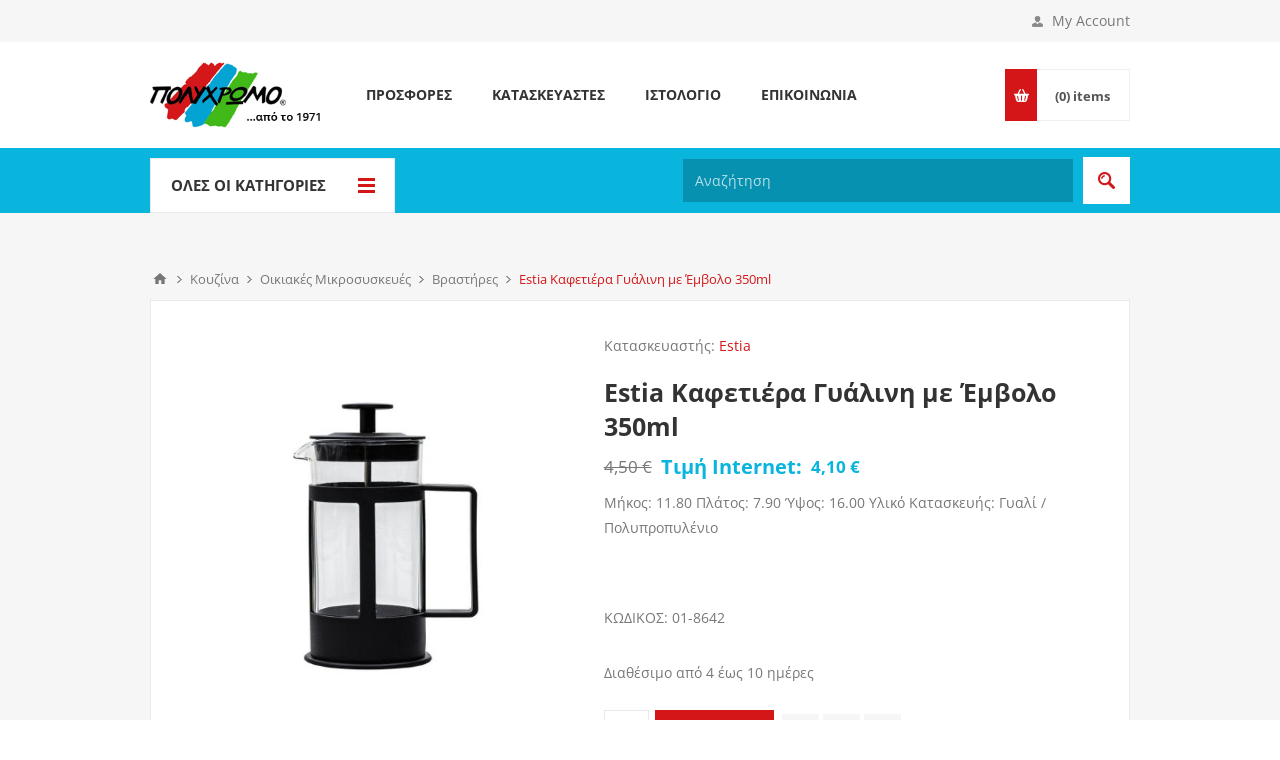

--- FILE ---
content_type: text/html; charset=utf-8
request_url: https://www.polychromo.gr/estia-kafetiera-gyalini-me-embolo-350ml
body_size: 32832
content:
<!DOCTYPE html>
<html lang="el"  class="html-product-details-page">
<head>

    <!-- Google Tag Manager -->
    <script type="5b4d5b54226cd1ec83439199-text/javascript">
        (function (w, d, s, l, i) {
            w[l] = w[l] || []; w[l].push({
                'gtm.start':
                    new Date().getTime(), event: 'gtm.js'
            }); var f = d.getElementsByTagName(s)[0],
                j = d.createElement(s), dl = l != 'dataLayer' ? '&l=' + l : ''; j.async = true; j.src =
                    'https://www.googletagmanager.com/gtm.js?id=' + i + dl; f.parentNode.insertBefore(j, f);
        })(window, document, 'script', 'dataLayer', 'GTM-MF2PSPX');</script>
    <!-- End Google Tag Manager -->

    <title>Estia &#x39A;&#x3B1;&#x3C6;&#x3B5;&#x3C4;&#x3B9;&#x3AD;&#x3C1;&#x3B1; &#x393;&#x3C5;&#x3AC;&#x3BB;&#x3B9;&#x3BD;&#x3B7; &#x3BC;&#x3B5; &#x388;&#x3BC;&#x3B2;&#x3BF;&#x3BB;&#x3BF; 350ml</title>
    <meta http-equiv="Content-type" content="text/html;charset=UTF-8" />
    <meta name="description" content="&#x3A3;&#x3C4;&#x3BF; &#x3A0;&#x3BF;&#x3BB;&#x3CD;&#x3C7;&#x3C1;&#x3C9;&#x3BC;&#x3BF; &#x3B8;&#x3B1; &#x3B2;&#x3C1;&#x3B5;&#x3B9;&#x3C2; Estia &#x39A;&#x3B1;&#x3C6;&#x3B5;&#x3C4;&#x3B9;&#x3AD;&#x3C1;&#x3B1; &#x393;&#x3C5;&#x3AC;&#x3BB;&#x3B9;&#x3BD;&#x3B7; &#x3BC;&#x3B5; &#x388;&#x3BC;&#x3B2;&#x3BF;&#x3BB;&#x3BF; 350ml" />
    <meta name="keywords" content="Estia, &#x39A;&#x3B1;&#x3C6;&#x3B5;&#x3C4;&#x3B9;&#x3AD;&#x3C1;&#x3B1;, &#x393;&#x3C5;&#x3AC;&#x3BB;&#x3B9;&#x3BD;&#x3B7;, &#x3BC;&#x3B5;, &#x388;&#x3BC;&#x3B2;&#x3BF;&#x3BB;&#x3BF;, 350ml, Polychromo, &#x3A0;&#x3B5;&#x3B9;&#x3C1;&#x3B1;&#x3B9;&#x3AC;&#x3C2;, &#x391;&#x3C4;&#x3C4;&#x3B9;&#x3BA;&#x3AE;" />
    <meta name="generator" content="nopCommerce" />
    <meta name="viewport" content="width=device-width, initial-scale=1.0, user-scalable=0, minimum-scale=1.0, maximum-scale=1.0" />
    <style type="text/css">@font-face {font-family:Open Sans;font-style:normal;font-weight:400;src:url(/cf-fonts/s/open-sans/5.0.20/latin-ext/400/normal.woff2);unicode-range:U+0100-02AF,U+0304,U+0308,U+0329,U+1E00-1E9F,U+1EF2-1EFF,U+2020,U+20A0-20AB,U+20AD-20CF,U+2113,U+2C60-2C7F,U+A720-A7FF;font-display:swap;}@font-face {font-family:Open Sans;font-style:normal;font-weight:400;src:url(/cf-fonts/s/open-sans/5.0.20/vietnamese/400/normal.woff2);unicode-range:U+0102-0103,U+0110-0111,U+0128-0129,U+0168-0169,U+01A0-01A1,U+01AF-01B0,U+0300-0301,U+0303-0304,U+0308-0309,U+0323,U+0329,U+1EA0-1EF9,U+20AB;font-display:swap;}@font-face {font-family:Open Sans;font-style:normal;font-weight:400;src:url(/cf-fonts/s/open-sans/5.0.20/hebrew/400/normal.woff2);unicode-range:U+0590-05FF,U+200C-2010,U+20AA,U+25CC,U+FB1D-FB4F;font-display:swap;}@font-face {font-family:Open Sans;font-style:normal;font-weight:400;src:url(/cf-fonts/s/open-sans/5.0.20/cyrillic-ext/400/normal.woff2);unicode-range:U+0460-052F,U+1C80-1C88,U+20B4,U+2DE0-2DFF,U+A640-A69F,U+FE2E-FE2F;font-display:swap;}@font-face {font-family:Open Sans;font-style:normal;font-weight:400;src:url(/cf-fonts/s/open-sans/5.0.20/greek-ext/400/normal.woff2);unicode-range:U+1F00-1FFF;font-display:swap;}@font-face {font-family:Open Sans;font-style:normal;font-weight:400;src:url(/cf-fonts/s/open-sans/5.0.20/greek/400/normal.woff2);unicode-range:U+0370-03FF;font-display:swap;}@font-face {font-family:Open Sans;font-style:normal;font-weight:400;src:url(/cf-fonts/s/open-sans/5.0.20/latin/400/normal.woff2);unicode-range:U+0000-00FF,U+0131,U+0152-0153,U+02BB-02BC,U+02C6,U+02DA,U+02DC,U+0304,U+0308,U+0329,U+2000-206F,U+2074,U+20AC,U+2122,U+2191,U+2193,U+2212,U+2215,U+FEFF,U+FFFD;font-display:swap;}@font-face {font-family:Open Sans;font-style:normal;font-weight:400;src:url(/cf-fonts/s/open-sans/5.0.20/cyrillic/400/normal.woff2);unicode-range:U+0301,U+0400-045F,U+0490-0491,U+04B0-04B1,U+2116;font-display:swap;}@font-face {font-family:Open Sans;font-style:normal;font-weight:300;src:url(/cf-fonts/s/open-sans/5.0.20/cyrillic-ext/300/normal.woff2);unicode-range:U+0460-052F,U+1C80-1C88,U+20B4,U+2DE0-2DFF,U+A640-A69F,U+FE2E-FE2F;font-display:swap;}@font-face {font-family:Open Sans;font-style:normal;font-weight:300;src:url(/cf-fonts/s/open-sans/5.0.20/greek/300/normal.woff2);unicode-range:U+0370-03FF;font-display:swap;}@font-face {font-family:Open Sans;font-style:normal;font-weight:300;src:url(/cf-fonts/s/open-sans/5.0.20/vietnamese/300/normal.woff2);unicode-range:U+0102-0103,U+0110-0111,U+0128-0129,U+0168-0169,U+01A0-01A1,U+01AF-01B0,U+0300-0301,U+0303-0304,U+0308-0309,U+0323,U+0329,U+1EA0-1EF9,U+20AB;font-display:swap;}@font-face {font-family:Open Sans;font-style:normal;font-weight:300;src:url(/cf-fonts/s/open-sans/5.0.20/greek-ext/300/normal.woff2);unicode-range:U+1F00-1FFF;font-display:swap;}@font-face {font-family:Open Sans;font-style:normal;font-weight:300;src:url(/cf-fonts/s/open-sans/5.0.20/hebrew/300/normal.woff2);unicode-range:U+0590-05FF,U+200C-2010,U+20AA,U+25CC,U+FB1D-FB4F;font-display:swap;}@font-face {font-family:Open Sans;font-style:normal;font-weight:300;src:url(/cf-fonts/s/open-sans/5.0.20/latin-ext/300/normal.woff2);unicode-range:U+0100-02AF,U+0304,U+0308,U+0329,U+1E00-1E9F,U+1EF2-1EFF,U+2020,U+20A0-20AB,U+20AD-20CF,U+2113,U+2C60-2C7F,U+A720-A7FF;font-display:swap;}@font-face {font-family:Open Sans;font-style:normal;font-weight:300;src:url(/cf-fonts/s/open-sans/5.0.20/cyrillic/300/normal.woff2);unicode-range:U+0301,U+0400-045F,U+0490-0491,U+04B0-04B1,U+2116;font-display:swap;}@font-face {font-family:Open Sans;font-style:normal;font-weight:300;src:url(/cf-fonts/s/open-sans/5.0.20/latin/300/normal.woff2);unicode-range:U+0000-00FF,U+0131,U+0152-0153,U+02BB-02BC,U+02C6,U+02DA,U+02DC,U+0304,U+0308,U+0329,U+2000-206F,U+2074,U+20AC,U+2122,U+2191,U+2193,U+2212,U+2215,U+FEFF,U+FFFD;font-display:swap;}@font-face {font-family:Open Sans;font-style:normal;font-weight:700;src:url(/cf-fonts/s/open-sans/5.0.20/greek-ext/700/normal.woff2);unicode-range:U+1F00-1FFF;font-display:swap;}@font-face {font-family:Open Sans;font-style:normal;font-weight:700;src:url(/cf-fonts/s/open-sans/5.0.20/cyrillic-ext/700/normal.woff2);unicode-range:U+0460-052F,U+1C80-1C88,U+20B4,U+2DE0-2DFF,U+A640-A69F,U+FE2E-FE2F;font-display:swap;}@font-face {font-family:Open Sans;font-style:normal;font-weight:700;src:url(/cf-fonts/s/open-sans/5.0.20/latin/700/normal.woff2);unicode-range:U+0000-00FF,U+0131,U+0152-0153,U+02BB-02BC,U+02C6,U+02DA,U+02DC,U+0304,U+0308,U+0329,U+2000-206F,U+2074,U+20AC,U+2122,U+2191,U+2193,U+2212,U+2215,U+FEFF,U+FFFD;font-display:swap;}@font-face {font-family:Open Sans;font-style:normal;font-weight:700;src:url(/cf-fonts/s/open-sans/5.0.20/greek/700/normal.woff2);unicode-range:U+0370-03FF;font-display:swap;}@font-face {font-family:Open Sans;font-style:normal;font-weight:700;src:url(/cf-fonts/s/open-sans/5.0.20/latin-ext/700/normal.woff2);unicode-range:U+0100-02AF,U+0304,U+0308,U+0329,U+1E00-1E9F,U+1EF2-1EFF,U+2020,U+20A0-20AB,U+20AD-20CF,U+2113,U+2C60-2C7F,U+A720-A7FF;font-display:swap;}@font-face {font-family:Open Sans;font-style:normal;font-weight:700;src:url(/cf-fonts/s/open-sans/5.0.20/vietnamese/700/normal.woff2);unicode-range:U+0102-0103,U+0110-0111,U+0128-0129,U+0168-0169,U+01A0-01A1,U+01AF-01B0,U+0300-0301,U+0303-0304,U+0308-0309,U+0323,U+0329,U+1EA0-1EF9,U+20AB;font-display:swap;}@font-face {font-family:Open Sans;font-style:normal;font-weight:700;src:url(/cf-fonts/s/open-sans/5.0.20/cyrillic/700/normal.woff2);unicode-range:U+0301,U+0400-045F,U+0490-0491,U+04B0-04B1,U+2116;font-display:swap;}@font-face {font-family:Open Sans;font-style:normal;font-weight:700;src:url(/cf-fonts/s/open-sans/5.0.20/hebrew/700/normal.woff2);unicode-range:U+0590-05FF,U+200C-2010,U+20AA,U+25CC,U+FB1D-FB4F;font-display:swap;}</style>
    <!-- InMobi Choice. Consent Manager Tag v3.0 (for TCF 2.2) -->
<script type="5b4d5b54226cd1ec83439199-text/javascript" async=true>
(function() {
  var host = window.location.hostname;
  var element = document.createElement('script');
  var firstScript = document.getElementsByTagName('script')[0];
  var url = 'https://cmp.inmobi.com'
    .concat('/choice/', 'rbPp3sCze90Qt', '/', host, '/choice.js?tag_version=V3');
  var uspTries = 0;
  var uspTriesLimit = 3;
  element.async = true;
  element.type = 'text/javascript';
  element.src = url;
 
  firstScript.parentNode.insertBefore(element, firstScript);
 
  function makeStub() {
    var TCF_LOCATOR_NAME = '__tcfapiLocator';
    var queue = [];
    var win = window;
    var cmpFrame;
 
    function addFrame() {
      var doc = win.document;
      var otherCMP = !!(win.frames[TCF_LOCATOR_NAME]);
 
      if (!otherCMP) {
        if (doc.body) {
          var iframe = doc.createElement('iframe');
 
          iframe.style.cssText = 'display:none';
          iframe.name = TCF_LOCATOR_NAME;
          doc.body.appendChild(iframe);
        } else {
          setTimeout(addFrame, 5);
        }
      }
      return !otherCMP;
    }
 
    function tcfAPIHandler() {
      var gdprApplies;
      var args = arguments;
 
      if (!args.length) {
        return queue;
      } else if (args[0] === 'setGdprApplies') {
        if (
          args.length > 3 &&
          args[2] === 2 &&
          typeof args[3] === 'boolean'
        ) {
          gdprApplies = args[3];
          if (typeof args[2] === 'function') {
            args[2]('set', true);
          }
        }
      } else if (args[0] === 'ping') {
        var retr = {
          gdprApplies: gdprApplies,
          cmpLoaded: false,
          cmpStatus: 'stub'
        };
 
        if (typeof args[2] === 'function') {
          args[2](retr);
        }
      } else {
        if(args[0] === 'init' && typeof args[3] === 'object') {
          args[3] = Object.assign(args[3], { tag_version: 'V3' });
        }
        queue.push(args);
      }
    }
 
    function postMessageEventHandler(event) {
      var msgIsString = typeof event.data === 'string';
      var json = {};
 
      try {
        if (msgIsString) {
          json = JSON.parse(event.data);
        } else {
          json = event.data;
        }
      } catch (ignore) {}
 
      var payload = json.__tcfapiCall;
 
      if (payload) {
        window.__tcfapi(
          payload.command,
          payload.version,
          function(retValue, success) {
            var returnMsg = {
              __tcfapiReturn: {
                returnValue: retValue,
                success: success,
                callId: payload.callId
              }
            };
            if (msgIsString) {
              returnMsg = JSON.stringify(returnMsg);
            }
            if (event && event.source && event.source.postMessage) {
              event.source.postMessage(returnMsg, '*');
            }
          },
          payload.parameter
        );
      }
    }
 
    while (win) {
      try {
        if (win.frames[TCF_LOCATOR_NAME]) {
          cmpFrame = win;
          break;
        }
      } catch (ignore) {}
 
      if (win === window.top) {
        break;
      }
      win = win.parent;
    }
    if (!cmpFrame) {
      addFrame();
      win.__tcfapi = tcfAPIHandler;
      win.addEventListener('message', postMessageEventHandler, false);
    }
  };
 
  makeStub();
 
  var uspStubFunction = function() {
    var arg = arguments;
    if (typeof window.__uspapi !== uspStubFunction) {
      setTimeout(function() {
        if (typeof window.__uspapi !== 'undefined') {
          window.__uspapi.apply(window.__uspapi, arg);
        }
      }, 500);
    }
  };
 
  var checkIfUspIsReady = function() {
    uspTries++;
    if (window.__uspapi === uspStubFunction && uspTries < uspTriesLimit) {
      console.warn('USP is not accessible');
    } else {
      clearInterval(uspInterval);
    }
  };
 
  if (typeof window.__uspapi === 'undefined') {
    window.__uspapi = uspStubFunction;
    var uspInterval = setInterval(checkIfUspIsReady, 6000);
  }
})();
</script>
<!-- End InMobi Choice. Consent Manager Tag v3.0 (for TCF 2.2) -->
<meta property="og:type" content="product" />
<meta property="og:title" content="Estia &#x39A;&#x3B1;&#x3C6;&#x3B5;&#x3C4;&#x3B9;&#x3AD;&#x3C1;&#x3B1; &#x393;&#x3C5;&#x3AC;&#x3BB;&#x3B9;&#x3BD;&#x3B7; &#x3BC;&#x3B5; &#x388;&#x3BC;&#x3B2;&#x3BF;&#x3BB;&#x3BF; 350ml" />
<meta property="og:description" content="&#x3A3;&#x3C4;&#x3BF; &#x3A0;&#x3BF;&#x3BB;&#x3CD;&#x3C7;&#x3C1;&#x3C9;&#x3BC;&#x3BF; &#x3B8;&#x3B1; &#x3B2;&#x3C1;&#x3B5;&#x3B9;&#x3C2; Estia &#x39A;&#x3B1;&#x3C6;&#x3B5;&#x3C4;&#x3B9;&#x3AD;&#x3C1;&#x3B1; &#x393;&#x3C5;&#x3AC;&#x3BB;&#x3B9;&#x3BD;&#x3B7; &#x3BC;&#x3B5; &#x388;&#x3BC;&#x3B2;&#x3BF;&#x3BB;&#x3BF; 350ml" />
<meta property="og:image" content="https://www.polychromo.gr/images/thumbs/2239798_550.jpeg" />
<meta property="og:image:url" content="https://www.polychromo.gr/images/thumbs/2239798_550.jpeg" />
<meta property="og:url" content="https://www.polychromo.gr/estia-kafetiera-gyalini-me-embolo-350ml" />
<meta property="og:site_name" content="&#x3A0;&#x3BF;&#x3BB;&#x3CD;&#x3C7;&#x3C1;&#x3C9;&#x3BC;&#x3BF;" />
<meta property="twitter:card" content="summary" />
<meta property="twitter:site" content="&#x3A0;&#x3BF;&#x3BB;&#x3CD;&#x3C7;&#x3C1;&#x3C9;&#x3BC;&#x3BF;" />
<meta property="twitter:title" content="Estia &#x39A;&#x3B1;&#x3C6;&#x3B5;&#x3C4;&#x3B9;&#x3AD;&#x3C1;&#x3B1; &#x393;&#x3C5;&#x3AC;&#x3BB;&#x3B9;&#x3BD;&#x3B7; &#x3BC;&#x3B5; &#x388;&#x3BC;&#x3B2;&#x3BF;&#x3BB;&#x3BF; 350ml" />
<meta property="twitter:description" content="&#x3A3;&#x3C4;&#x3BF; &#x3A0;&#x3BF;&#x3BB;&#x3CD;&#x3C7;&#x3C1;&#x3C9;&#x3BC;&#x3BF; &#x3B8;&#x3B1; &#x3B2;&#x3C1;&#x3B5;&#x3B9;&#x3C2; Estia &#x39A;&#x3B1;&#x3C6;&#x3B5;&#x3C4;&#x3B9;&#x3AD;&#x3C1;&#x3B1; &#x393;&#x3C5;&#x3AC;&#x3BB;&#x3B9;&#x3BD;&#x3B7; &#x3BC;&#x3B5; &#x388;&#x3BC;&#x3B2;&#x3BF;&#x3BB;&#x3BF; 350ml" />
<meta property="twitter:image" content="https://www.polychromo.gr/images/thumbs/2239798_550.jpeg" />
<meta property="twitter:url" content="https://www.polychromo.gr/estia-kafetiera-gyalini-me-embolo-350ml" />

    

    <script async src="/Plugins/FoxNetSoft.GoogleAnalytics4/Scripts/GoogleAnalytics4.js" type="5b4d5b54226cd1ec83439199-text/javascript"></script>
<script type="5b4d5b54226cd1ec83439199-text/javascript">
window.dataLayer = window.dataLayer || [];
var GA4_productImpressions = GA4_productImpressions || [];
var GA4_productDetails = GA4_productDetails || [];
var GA4_cartproducts = GA4_cartproducts || [];
var GA4_wishlistproducts = GA4_wishlistproducts || [];
</script>

    



    <link href="/Themes/Pavilion/Content/css/owl.carousel.min.css" rel="stylesheet" type="text/css" />
<link href="/Themes/Pavilion/Content/css/styles.css?version=8" rel="stylesheet" type="text/css" />
<link href="/Themes/Pavilion/Content/css/tables.css" rel="stylesheet" type="text/css" />
<link href="/Themes/Pavilion/Content/css/mobile.css" rel="stylesheet" type="text/css" />
<link href="/Themes/Pavilion/Content/css/480.css" rel="stylesheet" type="text/css" />
<link href="/Themes/Pavilion/Content/css/768.css" rel="stylesheet" type="text/css" />
<link href="/Themes/Pavilion/Content/css/1024.css" rel="stylesheet" type="text/css" />
<link href="/Themes/Pavilion/Content/css/1280.css" rel="stylesheet" type="text/css" />
<link href="/Plugins/SevenSpikes.Core/Styles/perfect-scrollbar.min.css" rel="stylesheet" type="text/css" />
<link href="/lib/magnific-popup/magnific-popup.css" rel="stylesheet" type="text/css" />
<link href="/Themes/Pavilion/Content/css/theme.custom-1.css?v=8" rel="stylesheet" type="text/css" />

    
    
    
    
    <link rel="apple-touch-icon" sizes="180x180" href="/icons/icons_0/apple-touch-icon.png"><link rel="icon" type="image/png" sizes="32x32" href="/icons/icons_0/favicon-32x32.png"><link rel="icon" type="image/png" sizes="192x192" href="/icons/icons_0/android-chrome-192x192.png"><link rel="icon" type="image/png" sizes="16x16" href="/icons/icons_0/favicon-16x16.png"><link rel="manifest" href="/icons/icons_0/site.webmanifest"><link rel="mask-icon" href="/icons/icons_0/safari-pinned-tab.svg" color="#5bbad5"><link rel="shortcut icon" href="/icons/icons_0/favicon.ico"><meta name="msapplication-TileColor" content="#2d89ef"><meta name="msapplication-TileImage" content="/icons/icons_0/mstile-144x144.png"><meta name="msapplication-config" content="/icons/icons_0/browserconfig.xml"><meta name="theme-color" content="#ffffff">
    
    <!--Powered by nopCommerce - https://www.nopCommerce.com-->

    <script type="5b4d5b54226cd1ec83439199-text/javascript">
        (function (a, b, c, d, e, f, g) {
            a['SkroutzAnalyticsObject'] = e; a[e] = a[e] || function () {
                (a[e].q = a[e].q || []).push(arguments);
            }; f = b.createElement(c); f.async = true;
            f.src = d; g = b.getElementsByTagName(c)[0]; g.parentNode.insertBefore(f, g);
        })(window, document, 'script', 'https://analytics.skroutz.gr/analytics.min.js', 'skroutz_analytics');

        skroutz_analytics('session', 'connect', 'SA-3137-2517');  // Connect your Account.
    </script>

    <!-- Google tag (gtag.js) -->
    <script async src="https://www.googletagmanager.com/gtag/js?id=G-WP6R5J1PCW" type="5b4d5b54226cd1ec83439199-text/javascript"></script>
    <script type="5b4d5b54226cd1ec83439199-text/javascript">
        window.dataLayer = window.dataLayer || [];
        function gtag() { dataLayer.push(arguments); }
        gtag('js', new Date());

        gtag('config', 'G-WP6R5J1PCW');
    </script>
  
</head>
<body class="notAndroid23 product-details-page-body ">
	<!-- Google Tag Manager (noscript) -->
	<noscript>
		<iframe src="https://www.googletagmanager.com/ns.html?id=GTM-MF2PSPX"
				height="0" width="0" style="display:none;visibility:hidden"></iframe>
	</noscript>
	<!-- End Google Tag Manager (noscript) -->

	

<script type="5b4d5b54226cd1ec83439199-text/javascript">
    !function (f, b, e, v, n, t, s) {
        if (f.fbq) return; n = f.fbq = function () {
            n.callMethod ?
                n.callMethod.apply(n, arguments) : n.queue.push(arguments)
        }; if (!f._fbq) f._fbq = n;
        n.push = n; n.loaded = !0; n.version = '2.0'; n.queue = []; t = b.createElement(e); t.async = !0;
        t.src = v; s = b.getElementsByTagName(e)[0]; s.parentNode.insertBefore(t, s)
    }(window,
        document, 'script', '//connect.facebook.net/en_US/fbevents.js');

    fbq('init', '636005067401403');
    fbq('track', 'PageView');
</script>
<noscript>
    <img height="1" width="1" style="display:none"
         src="https://www.facebook.com/tr?id=636005067401403%&ev=PageView&noscript=1" />
</noscript>


<div class="ajax-loading-block-window" style="display: none">
</div>
<div id="dialog-notifications-success" title="Ειδοποίηση" style="display:none;">
</div>
<div id="dialog-notifications-error" title="Σφάλμα" style="display:none;">
</div>
<div id="dialog-notifications-warning" title="Προειδοποίηση" style="display:none;">
</div>
<div id="bar-notification" class="bar-notification-container" data-close="Κλείσιμο">
</div>



<!--[if lte IE 8]>
    <div style="clear:both;height:59px;text-align:center;position:relative;">
        <a href="http://www.microsoft.com/windows/internet-explorer/default.aspx" target="_blank">
            <img src="/Themes/Pavilion/Content/img/ie_warning.jpg" height="42" width="820" alt="You are using an outdated browser. For a faster, safer browsing experience, upgrade for free today." />
        </a>
    </div>
<![endif]-->


<div class="master-wrapper-page ">
    


<div class="header">
    

    <div class="header-upper">
        <div class="center">
            

                <div class="header-selectors-wrapper">
                    <label>Γλώσσα</label>
                    <div class="header-selectors">
                        
                        
                        

    <div class="language-selector">
            <select id="customerlanguage" name="customerlanguage" onchange="if (!window.__cfRLUnblockHandlers) return false; setLocation(this.value);" aria-label="Επιλογή γλώσσας" data-cf-modified-5b4d5b54226cd1ec83439199-=""><option value="https://www.polychromo.gr/changelanguage/1?returnUrl=%2Festia-kafetiera-gyalini-me-embolo-350ml">English</option>
<option selected="selected" value="https://www.polychromo.gr/changelanguage/2?returnUrl=%2Festia-kafetiera-gyalini-me-embolo-350ml">Greek</option>
</select>
    </div>

                        
                    </div>
                </div>
                <div class="header-selector-widget" style="display: none;"></div>
            <div class="header-links-wrapper">
                <label>My Account</label>
                


<div class="header-links">
    <ul>
        
            <li><a href="/register?returnUrl=%2Festia-kafetiera-gyalini-me-embolo-350ml" class="ico-register">Εγγραφή</a></li>
            <li><a href="/login?returnUrl=%2Festia-kafetiera-gyalini-me-embolo-350ml" class="ico-login " 
                   data-loginUrl="/login">Σύνδεση</a></li>
            <li>
                <a href="/wishlist" class="ico-wishlist">
                    <span class="wishlist-label">Αγαπημένα</span>
                    <span class="wishlist-qty">(0)</span>
                </a>
            </li>
        
    </ul>
</div>

            </div>
        </div>
    </div>

    <div class="header-middle">
        <div class="center">
            <div class="header-logo">
                



<a href="/" class="logo">


<img alt="&#x3A0;&#x3BF;&#x3BB;&#x3CD;&#x3C7;&#x3C1;&#x3C9;&#x3BC;&#x3BF;" src="https://www.polychromo.gr/images/thumbs/0000894_logo.jpeg" /></a>
            </div>
            <div class="header-menu-parent">
                <div class="header-menu categories-in-side-panel">
                    <div class="close-menu">
                        <span>Close</span>
                    </div>



<input type="hidden" value="false" id="isRtlEnabled" />

<ul class="top-menu">
    


<li  class="root-category-items" >
        <a class="with-subcategories" href="/do-it-yourself">Do It Yourself</a>
        <div class="plus-button"></div>
        <div class="sublist-wrap">
            <ul class="sublist">
                <li class="back-button">
                    <span>Back</span>
                </li>

<li  class="root-category-items" >
        <a class="with-subcategories" href="/xrwmata-anakainisewn">&#x3A7;&#x3C1;&#x3CE;&#x3BC;&#x3B1;&#x3C4;&#x3B1; &#x391;&#x3BD;&#x3B1;&#x3BA;&#x3B1;&#x3B9;&#x3BD;&#x3AF;&#x3C3;&#x3B5;&#x3C9;&#x3BD;</a>
        <div class="plus-button"></div>
        <div class="sublist-wrap">
            <ul class="sublist">
                <li class="back-button">
                    <span>Back</span>
                </li>

<li  class="root-category-items" >
            <a href="/xrwmata-gia-thn-kouzina">&#x393;&#x3B9;&#x3B1; &#x3C4;&#x3B7;&#x3BD; &#x3BA;&#x3BF;&#x3C5;&#x3B6;&#x3AF;&#x3BD;&#x3B1;</a>
</li>

<li  class="root-category-items" >
            <a href="/xrwmata-gia-to-mpanio">&#x393;&#x3B9;&#x3B1; &#x3C4;&#x3BF; &#x3BC;&#x3C0;&#x3AC;&#x3BD;&#x3B9;&#x3BF;</a>
</li>

<li  class="root-category-items" >
            <a href="/xrwmata-gia-eidh-ugieinhs">&#x393;&#x3B9;&#x3B1; &#x3C4;&#x3B1; &#x3B5;&#x3AF;&#x3B4;&#x3B7; &#x3C5;&#x3B3;&#x3B9;&#x3B5;&#x3B9;&#x3BD;&#x3AE;&#x3C2;</a>
</li>

<li  class="root-category-items" >
            <a href="/xrwmata-gia-dapedo-kai-skales">&#x393;&#x3B9;&#x3B1; &#x3B4;&#x3AC;&#x3C0;&#x3B5;&#x3B4;&#x3BF; &#x3BA;&#x3B1;&#x3B9; &#x3C3;&#x3BA;&#x3AC;&#x3BB;&#x3B5;&#x3C2;</a>
</li>

<li  class="root-category-items" >
            <a href="/xrwmata-gia-kalorifer">&#x3A7;&#x3C1;&#x3CE;&#x3BC;&#x3B1;&#x3C4;&#x3B1; &#x3B3;&#x3B9;&#x3B1; &#x3BA;&#x3B1;&#x3BB;&#x3BF;&#x3C1;&#x3B9;&#x3C6;&#x3AD;&#x3C1;</a>
</li>
            </ul>
        </div>
</li>

<li  class="root-category-items" >
        <a class="with-subcategories" href="/eidh-xeirotexnias">&#x395;&#x3AF;&#x3B4;&#x3B7; &#x3A7;&#x3B5;&#x3B9;&#x3C1;&#x3BF;&#x3C4;&#x3B5;&#x3C7;&#x3BD;&#x3AF;&#x3B1;&#x3C2;</a>
        <div class="plus-button"></div>
        <div class="sublist-wrap">
            <ul class="sublist">
                <li class="back-button">
                    <span>Back</span>
                </li>

<li  class="root-category-items" >
            <a href="/xrvmata-kimwlias">&#x3A7;&#x3C1;&#x3CE;&#x3BC;&#x3B1;&#x3C4;&#x3B1; &#x39A;&#x3B9;&#x3BC;&#x3C9;&#x3BB;&#x3AF;&#x3B1;&#x3C2;</a>
</li>

<li  class="root-category-items" >
            <a href="/eidh-zwgrafikhs">&#x395;&#x3AF;&#x3B4;&#x3B7; &#x396;&#x3C9;&#x3B3;&#x3C1;&#x3B1;&#x3C6;&#x3B9;&#x3BA;&#x3AE;&#x3C2;</a>
</li>

<li  class="root-category-items" >
            <a href="/keria-bernikia-kimwlias">&#x39A;&#x3B5;&#x3C1;&#x3B9;&#x3AC; &amp; &#x392;&#x3B5;&#x3C1;&#x3BD;&#x3AF;&#x3BA;&#x3B9;&#x3B1; &#x3BA;&#x3B9;&#x3BC;&#x3C9;&#x3BB;&#x3AF;&#x3B1;&#x3C2;</a>
</li>

<li  class="root-category-items" >
            <a href="/kataskeuses">&#x39A;&#x3B1;&#x3C4;&#x3B1;&#x3C3;&#x3BA;&#x3B5;&#x3C5;&#x3AD;&#x3C2;</a>
</li>

<li  class="root-category-items" >
            <a href="/ugro-guali">&#x3A5;&#x3B3;&#x3C1;&#x3CC; &#x393;&#x3C5;&#x3B1;&#x3BB;&#x3AF;</a>
</li>
            </ul>
        </div>
</li>

<li  class="root-category-items" >
        <a class="with-subcategories" href="/sprei-xrwmatwn-kai-texnika">&#x3A3;&#x3C0;&#x3C1;&#x3AD;&#x3B9; &#x3A7;&#x3C1;&#x3C9;&#x3BC;&#x3AC;&#x3C4;&#x3C9;&#x3BD; &amp; &#x3A4;&#x3B5;&#x3C7;&#x3BD;&#x3B9;&#x3BA;&#x3AC;</a>
        <div class="plus-button"></div>
        <div class="sublist-wrap">
            <ul class="sublist">
                <li class="back-button">
                    <span>Back</span>
                </li>

<li  class="root-category-items" >
            <a href="/sprei-xrwmatos">&#x3A3;&#x3C0;&#x3C1;&#x3AD;&#x3B9; &#x3A7;&#x3C1;&#x3CE;&#x3BC;&#x3B1;&#x3C4;&#x3BF;&#x3C2;</a>
</li>

<li  class="root-category-items" >
            <a href="/texnika-sprei">&#x3A4;&#x3B5;&#x3C7;&#x3BD;&#x3B9;&#x3BA;&#x3AC; &#x3A3;&#x3C0;&#x3C1;&#x3AD;&#x3B9;</a>
</li>

<li  class="root-category-items" >
            <a href="/sprei-me-efe">&#x3A3;&#x3C0;&#x3C1;&#x3B5;&#x3B9; &#x3BC;&#x3B5; &#x3B5;&#x3C6;&#x3AD;</a>
</li>
            </ul>
        </div>
</li>

<li  class="root-category-items" >
        <a class="with-subcategories" href="/texnotropies">&#x3A4;&#x3B5;&#x3C7;&#x3BD;&#x3BF;&#x3C4;&#x3C1;&#x3BF;&#x3C0;&#x3AF;&#x3B5;&#x3C2;</a>
        <div class="plus-button"></div>
        <div class="sublist-wrap">
            <ul class="sublist">
                <li class="back-button">
                    <span>Back</span>
                </li>

<li  class="root-category-items" >
            <a href="/vintage-texnotropia">Vintage</a>
</li>

<li  class="root-category-items" >
            <a href="/anaglufh-texnotropia">&#x391;&#x3BD;&#x3AC;&#x3B3;&#x3BB;&#x3C5;&#x3C6;&#x3B7;</a>
</li>

<li  class="root-category-items" >
            <a href="/gualisterh-texnotropia">&#x393;&#x3C5;&#x3B1;&#x3BB;&#x3B9;&#x3C3;&#x3C4;&#x3B5;&#x3C1;&#x3AE;</a>
</li>

<li  class="root-category-items" >
            <a href="/mpeton-mat">M&#x3C0;&#x3B5;&#x3C4;&#x3CC;&#x3BD;-&#x39C;&#x3B1;&#x3C4;</a>
</li>

<li  class="root-category-items" >
            <a href="/metallikh-texnotropia">&#x39C;&#x3B5;&#x3C4;&#x3B1;&#x3BB;&#x3BB;&#x3B9;&#x3BA;&#x3AE;</a>
</li>

<li  class="root-category-items" >
            <a href="/texnotropia-skourias">&#x3A3;&#x3BA;&#x3BF;&#x3C5;&#x3C1;&#x3B9;&#x3AC;&#x3C2;</a>
</li>

<li  class="root-category-items" >
            <a href="/astaria-sfragistika-kai-prostateutikes-epikalupseis">&#x391;&#x3C3;&#x3C4;&#x3AC;&#x3C1;&#x3B9;&#x3B1;, &#x3A3;&#x3C6;&#x3C1;&#x3B1;&#x3B3;&#x3B9;&#x3C3;&#x3C4;&#x3B9;&#x3BA;&#x3AC; &amp; &#x3A0;&#x3C1;&#x3BF;&#x3C3;&#x3C4;&#x3B1;&#x3C4;&#x3B5;&#x3C5;&#x3C4;&#x3B9;&#x3BA;&#x3AD;&#x3C2; &#x395;&#x3C0;&#x3B9;&#x3BA;&#x3B1;&#x3BB;&#x3CD;&#x3C8;&#x3B5;&#x3B9;&#x3C2;</a>
</li>

<li  class="root-category-items" >
            <a href="/stencils-patterns">Stencils &amp; Patterns</a>
</li>

<li  class="root-category-items" >
            <a href="/ergaleia-texnotropiwn">&#x395;&#x3C1;&#x3B3;&#x3B1;&#x3BB;&#x3B5;&#x3AF;&#x3B1; &#x3A4;&#x3B5;&#x3C7;&#x3BD;&#x3BF;&#x3C4;&#x3C1;&#x3BF;&#x3C0;&#x3B9;&#x3CE;&#x3BD;</a>
</li>
            </ul>
        </div>
</li>

<li  class="root-category-items" >
        <a class="with-subcategories" href="/peripoihsh-epiplwn-kai-ksilou">&#x3A0;&#x3B5;&#x3C1;&#x3B9;&#x3C0;&#x3BF;&#x3AF;&#x3B7;&#x3C3;&#x3B7; &#x395;&#x3C0;&#x3AF;&#x3C0;&#x3BB;&#x3C9;&#x3BD; &amp; &#x39E;&#x3CD;&#x3BB;&#x3C9;&#x3BD;</a>
        <div class="plus-button"></div>
        <div class="sublist-wrap">
            <ul class="sublist">
                <li class="back-button">
                    <span>Back</span>
                </li>

<li  class="root-category-items" >
            <a href="/roetoimasia-kai-katharismos">&#x3A0;&#x3C1;&#x3BF;&#x3B5;&#x3C4;&#x3BF;&#x3B9;&#x3BC;&#x3B1;&#x3C3;&#x3AF;&#x3B1; &amp; &#x3BA;&#x3B1;&#x3B8;&#x3B1;&#x3C1;&#x3B9;&#x3C3;&#x3BC;&#x3CC;&#x3C2;</a>
</li>

<li  class="root-category-items" >
            <a href="/epidiorthwsh-kai-anazwogonhsh">&#x395;&#x3C0;&#x3B9;&#x3B4;&#x3B9;&#x3CC;&#x3C1;&#x3B8;&#x3C9;&#x3C3;&#x3B7; &amp; &#x3B1;&#x3BD;&#x3B1;&#x3B6;&#x3C9;&#x3BF;&#x3B3;&#x3CC;&#x3BD;&#x3B7;&#x3C3;&#x3B7;</a>
</li>

<li  class="root-category-items" >
            <a href="/eksoterika-epipla-dapeda">&#x395;&#x3BE;&#x3C9;&#x3C4;&#x3B5;&#x3C1;&#x3B9;&#x3BA;&#x3AC; &#x3AD;&#x3C0;&#x3B9;&#x3C0;&#x3BB;&#x3B1; &amp; &#x3B4;&#x3AC;&#x3C0;&#x3B5;&#x3B4;&#x3B1;</a>
</li>

<li  class="root-category-items" >
            <a href="/ladia-ksilou">&#x39B;&#x3AC;&#x3B4;&#x3B9;&#x3B1; &#x3BE;&#x3CD;&#x3BB;&#x3BF;&#x3C5;</a>
</li>

<li  class="root-category-items" >
            <a href="/keria-ksilou-kai-anilines">&#x39A;&#x3B5;&#x3C1;&#x3AF;&#x3B1; &#x3BE;&#x3CD;&#x3BB;&#x3BF;&#x3C5; &amp; &#x3B1;&#x3BD;&#x3B9;&#x3BB;&#x3AF;&#x3BD;&#x3B5;&#x3C2;</a>
</li>

<li  class="root-category-items" >
            <a href="/paradosiaka-loustra-epiplwn">&#x3A0;&#x3B1;&#x3C1;&#x3B1;&#x3B4;&#x3BF;&#x3C3;&#x3B9;&#x3B1;&#x3BA;&#x3AC; &#x3BB;&#x3BF;&#x3CD;&#x3C3;&#x3C4;&#x3C1;&#x3B1; &#x3B5;&#x3C0;&#x3AF;&#x3C0;&#x3BB;&#x3C9;&#x3BD;</a>
</li>
            </ul>
        </div>
</li>

<li  class="root-category-items" >
        <a class="with-subcategories" href="/patiti-tsimentokonia">&#x3A0;&#x3B1;&#x3C4;&#x3B7;&#x3C4;&#x3AE; &#x3A4;&#x3C3;&#x3B9;&#x3BC;&#x3B5;&#x3BD;&#x3C4;&#x3BF;&#x3BA;&#x3BF;&#x3BD;&#x3AF;&#x3B1;</a>
        <div class="plus-button"></div>
        <div class="sublist-wrap">
            <ul class="sublist">
                <li class="back-button">
                    <span>Back</span>
                </li>

<li  class="root-category-items" >
            <a href="/astaria-patitis-tsimentokonias">&#x391;&#x3C3;&#x3C4;&#x3AC;&#x3C1;&#x3B9;&#x3B1; &#x3C0;&#x3B1;&#x3C4;&#x3B7;&#x3C4;&#x3AE;&#x3C2; &#x3C4;&#x3C3;&#x3B9;&#x3BC;&#x3B5;&#x3BD;&#x3C4;&#x3BF;&#x3BA;&#x3BF;&#x3BD;&#x3AF;&#x3B1;&#x3C2;</a>
</li>

<li  class="root-category-items" >
            <a href="/yliko-patitis-tsimentokonias">&#x3A5;&#x3BB;&#x3B9;&#x3BA;&#x3AC; &#x3C0;&#x3B1;&#x3C4;&#x3B7;&#x3C4;&#x3AE;&#x3C2; &#x3C4;&#x3C3;&#x3B9;&#x3BC;&#x3B5;&#x3BD;&#x3C4;&#x3BF;&#x3BA;&#x3BF;&#x3BD;&#x3AF;&#x3B1;&#x3C2;</a>
</li>

<li  class="root-category-items" >
            <a href="/bernikia-patitis-tsimentokonias">&#x392;&#x3B5;&#x3C1;&#x3BD;&#x3AF;&#x3BA;&#x3B9;&#x3B1; &#x3C0;&#x3B1;&#x3C4;&#x3B7;&#x3C4;&#x3AE;&#x3C2; &#x3C4;&#x3C3;&#x3B9;&#x3BC;&#x3B5;&#x3BD;&#x3C4;&#x3BF;&#x3BA;&#x3BF;&#x3BD;&#x3AF;&#x3B1;&#x3C2;</a>
</li>

<li  class="root-category-items" >
            <a href="/ergaleia-patitis-tsimentokonias">&#x395;&#x3C1;&#x3B3;&#x3B1;&#x3BB;&#x3B5;&#x3AF;&#x3B1; &#x3C0;&#x3B1;&#x3C4;&#x3B7;&#x3C4;&#x3AE;&#x3C2; &#x3C4;&#x3C3;&#x3B9;&#x3BC;&#x3B5;&#x3BD;&#x3C4;&#x3BF;&#x3BA;&#x3BF;&#x3BD;&#x3AF;&#x3B1;&#x3C2;</a>
</li>
            </ul>
        </div>
</li>
            </ul>
        </div>
</li>

<li  class="root-category-items" >
        <a class="with-subcategories" href="/xrwmata">&#x3A7;&#x3C1;&#x3CE;&#x3BC;&#x3B1;&#x3C4;&#x3B1;</a>
        <div class="plus-button"></div>
        <div class="sublist-wrap">
            <ul class="sublist">
                <li class="back-button">
                    <span>Back</span>
                </li>

<li  class="root-category-items" >
        <a class="with-subcategories" href="/xrwmata-eswterikhs-xrhshs-2">&#x395;&#x3C3;&#x3C9;&#x3C4;&#x3B5;&#x3C1;&#x3B9;&#x3BA;&#x3AE;&#x3C2; &#x3A7;&#x3C1;&#x3AE;&#x3C3;&#x3B7;&#x3C2;</a>
        <div class="plus-button"></div>
        <div class="sublist-wrap">
            <ul class="sublist">
                <li class="back-button">
                    <span>Back</span>
                </li>

<li  class="root-category-items" >
            <a href="/oikologika-xrwmata">&#x39F;&#x3B9;&#x3BA;&#x3BF;&#x3BB;&#x3BF;&#x3B3;&#x3B9;&#x3BA;&#x3AC;</a>
</li>

<li  class="root-category-items" >
            <a href="/mat-xrwmata">&#x39C;&#x3B1;&#x3C4;</a>
</li>

<li  class="root-category-items" >
            <a href="/satine-xrwmata">&#x3A3;&#x3B1;&#x3C4;&#x3B9;&#x3BD;&#x3AD;</a>
</li>

<li  class="root-category-items" >
            <a href="/mukhtoktona-antimoyxlika-xrwmata">&#x39C;&#x3C5;&#x3BA;&#x3B7;&#x3C4;&#x3BF;&#x3BA;&#x3C4;&#x3CC;&#x3BD;&#x3B1;</a>
</li>

<li  class="root-category-items" >
            <a href="/epaggelmatika-eswterikoy">&#x395;&#x3C0;&#x3B1;&#x3B3;&#x3B3;&#x3B5;&#x3BB;&#x3BC;&#x3B1;&#x3C4;&#x3B9;&#x3BA;&#x3AC;</a>
</li>

<li  class="root-category-items" >
            <a href="/astaria-ekswterikis-xrisis">&#x391;&#x3C3;&#x3C4;&#x3AC;&#x3C1;&#x3B9;&#x3B1;</a>
</li>

<li  class="root-category-items" >
            <a href="/stokoi-ekswterikis">&#x3A3;&#x3C4;&#x3CC;&#x3BA;&#x3BF;&#x3B9;</a>
</li>

<li  class="root-category-items" >
            <a href="/ventalies-xrwmatwn">&#x392;&#x3B5;&#x3BD;&#x3C4;&#x3AC;&#x3BB;&#x3B9;&#x3B5;&#x3C2; &#x3C7;&#x3C1;&#x3C9;&#x3BC;&#x3AC;&#x3C4;&#x3C9;&#x3BD;</a>
</li>
            </ul>
        </div>
</li>

<li  class="root-category-items" >
        <a class="with-subcategories" href="/xrwmata-ekswterikhs-xrhshs-2">&#x395;&#x3BE;&#x3C9;&#x3C4;&#x3B5;&#x3C1;&#x3B9;&#x3BA;&#x3AE;&#x3C2; &#x3A7;&#x3C1;&#x3AE;&#x3C3;&#x3B7;&#x3C2;</a>
        <div class="plus-button"></div>
        <div class="sublist-wrap">
            <ul class="sublist">
                <li class="back-button">
                    <span>Back</span>
                </li>

<li  class="root-category-items" >
            <a href="/satinegialistera">&#x3A3;&#x3B1;&#x3C4;&#x3B9;&#x3BD;&#x3AD; / &#x393;&#x3C5;&#x3B1;&#x3BB;&#x3B9;&#x3C3;&#x3C4;&#x3B5;&#x3C1;&#x3AC;</a>
</li>

<li  class="root-category-items" >
            <a href="/100-akrylika-xrwmata">100% &#x391;&#x3BA;&#x3C1;&#x3C5;&#x3BB;&#x3B9;&#x3BA;&#x3AC;</a>
</li>

<li  class="root-category-items" >
            <a href="/elastomerh-xrwmata">&#x395;&#x3BB;&#x3B1;&#x3C3;&#x3C4;&#x3BF;&#x3BC;&#x3B5;&#x3C1;&#x3AE;</a>
</li>

<li  class="root-category-items" >
            <a href="/silikonouxa-xrwmata">&#x3A3;&#x3B9;&#x3BB;&#x3B9;&#x3BA;&#x3BF;&#x3BD;&#x3BF;&#x3CD;&#x3C7;&#x3B1;</a>
</li>

<li  class="root-category-items" >
            <a href="/tsimentoxrwmata">&#x3A4;&#x3C3;&#x3B9;&#x3BC;&#x3B5;&#x3BD;&#x3C4;&#x3BF;&#x3C7;&#x3C1;&#x3CE;&#x3BC;&#x3B1;&#x3C4;&#x3B1;</a>
</li>

<li  class="root-category-items" >
            <a href="/epaggelmatika-xrwmata">&#x395;&#x3C0;&#x3B1;&#x3B3;&#x3B3;&#x3B5;&#x3BB;&#x3BC;&#x3B1;&#x3C4;&#x3B9;&#x3BA;&#x3AC;</a>
</li>

<li  class="root-category-items" >
            <a href="/astaria">&#x391;&#x3C3;&#x3C4;&#x3AC;&#x3C1;&#x3B9;&#x3B1;</a>
</li>

<li  class="root-category-items" >
            <a href="/stokoi">&#x3A3;&#x3C4;&#x3CC;&#x3BA;&#x3BF;&#x3B9;</a>
</li>

<li  class="root-category-items" >
            <a href="/ventalies-xromaton">&#x392;&#x3B5;&#x3BD;&#x3C4;&#x3AC;&#x3BB;&#x3B9;&#x3B5;&#x3C2; &#x3C7;&#x3C1;&#x3C9;&#x3BC;&#x3AC;&#x3C4;&#x3C9;&#x3BD;</a>
</li>
            </ul>
        </div>
</li>

<li  class="root-category-items" >
        <a class="with-subcategories" href="/ripolines-ksilou-kai-metallou">&#x3A1;&#x3B9;&#x3C0;&#x3BF;&#x3BB;&#x3AF;&#x3BD;&#x3B5;&#x3C2; &#x39E;&#x3CD;&#x3BB;&#x3BF;&#x3C5; &amp; &#x39C;&#x3B5;&#x3C4;&#x3AC;&#x3BB;&#x3BB;&#x3BF;&#x3C5;</a>
        <div class="plus-button"></div>
        <div class="sublist-wrap">
            <ul class="sublist">
                <li class="back-button">
                    <span>Back</span>
                </li>

<li  class="root-category-items" >
            <a href="/astaria-metallikwn-epifaneiwn">&#x391;&#x3C3;&#x3C4;&#x3AC;&#x3C1;&#x3B9;&#x3B1; &#x3BC;&#x3B5;&#x3C4;&#x3B1;&#x3BB;&#x3BB;&#x3B9;&#x3BA;&#x3CE;&#x3BD; &#x3B5;&#x3C0;&#x3B9;&#x3C6;&#x3B1;&#x3BD;&#x3B5;&#x3B9;&#x3CE;&#x3BD;</a>
</li>

<li  class="root-category-items" >
            <a href="/astaria-ksulinwn-epifaneiwn">&#x391;&#x3C3;&#x3C4;&#x3AC;&#x3C1;&#x3B9;&#x3B1; &#x3BE;&#x3CD;&#x3BB;&#x3B9;&#x3BD;&#x3C9;&#x3BD; &#x3B5;&#x3C0;&#x3B9;&#x3C6;&#x3B1;&#x3BD;&#x3B5;&#x3B9;&#x3CE;&#x3BD;</a>
</li>

<li  class="root-category-items" >
            <a href="/ripolines-metallou">&#x3A1;&#x3B9;&#x3C0;&#x3BF;&#x3C5;&#x3BB;&#x3AF;&#x3BD;&#x3B5;&#x3C2; &#x3BC;&#x3B5;&#x3C4;&#x3AC;&#x3BB;&#x3BB;&#x3BF;&#x3C5;</a>
</li>

<li  class="root-category-items" >
            <a href="/ripoylines-ksulou">&#x3A1;&#x3B9;&#x3C0;&#x3BF;&#x3C5;&#x3BB;&#x3AF;&#x3BD;&#x3B5;&#x3C2; &#x3BE;&#x3CD;&#x3BB;&#x3BF;&#x3C5;</a>
</li>

<li  class="root-category-items" >
            <a href="/afairetika-skourias">&#x391;&#x3C6;&#x3B1;&#x3B9;&#x3C1;&#x3B5;&#x3C4;&#x3B9;&#x3BA;&#x3AC; &#x3C3;&#x3BA;&#x3BF;&#x3C5;&#x3C1;&#x3B9;&#x3AC;&#x3C2;</a>
</li>

<li  class="root-category-items" >
            <a href="/eidika-proionta">&#x395;&#x3B9;&#x3B4;&#x3B9;&#x3BA;&#x3AC; &#x3C0;&#x3C1;&#x3BF;&#x3CA;&#x3CC;&#x3BD;&#x3C4;&#x3B1;</a>
</li>

<li  class="root-category-items" >
            <a href="/dialutika">&#x394;&#x3B9;&#x3B1;&#x3BB;&#x3C5;&#x3C4;&#x3B9;&#x3BA;&#x3AC;</a>
</li>
            </ul>
        </div>
</li>

<li  class="root-category-items" >
        <a class="with-subcategories" href="/vernikia-kai-sunthritika">&#x392;&#x3B5;&#x3C1;&#x3BD;&#x3AF;&#x3BA;&#x3B9;&#x3B1; &amp; &#x3A3;&#x3C5;&#x3BD;&#x3C4;&#x3B7;&#x3C1;&#x3B7;&#x3C4;&#x3B9;&#x3BA;&#x3AC;</a>
        <div class="plus-button"></div>
        <div class="sublist-wrap">
            <ul class="sublist">
                <li class="back-button">
                    <span>Back</span>
                </li>

<li  class="root-category-items" >
            <a href="/sunthrhtika-kai-proergasia">&#x3A3;&#x3C5;&#x3BD;&#x3C4;&#x3B7;&#x3C1;&#x3B7;&#x3C4;&#x3B9;&#x3BA;&#x3AC; &amp; &#x3A0;&#x3C1;&#x3BF;&#x3B5;&#x3C1;&#x3B3;&#x3B1;&#x3C3;&#x3AF;&#x3B1;</a>
</li>

<li  class="root-category-items" >
            <a href="/empotismou">&#x395;&#x3BC;&#x3C0;&#x3BF;&#x3C4;&#x3B9;&#x3C3;&#x3BC;&#x3BF;&#x3CD;</a>
</li>

<li  class="root-category-items" >
            <a href="/krousta-thalasshs">&#x39A;&#x3C1;&#x3BF;&#x3CD;&#x3C3;&#x3C4;&#x3B1;&#x3C2; - &#x398;&#x3B1;&#x3BB;&#x3AC;&#x3C3;&#x3C3;&#x3B7;&#x3C2;</a>
</li>

<li  class="root-category-items" >
            <a href="/petras">&#x3A0;&#x3AD;&#x3C4;&#x3C1;&#x3B1;&#x3C2;</a>
</li>

<li  class="root-category-items" >
            <a href="/patwmatwn">&#x3A0;&#x3B1;&#x3C4;&#x3C9;&#x3BC;&#x3AC;&#x3C4;&#x3C9;&#x3BD;</a>
</li>

<li  class="root-category-items" >
            <a href="/metallwn">&#x39C;&#x3B5;&#x3C4;&#x3AC;&#x3BB;&#x3BB;&#x3C9;&#x3BD;</a>
</li>

<li  class="root-category-items" >
            <a href="/apomimisi-xyloy">&#x391;&#x3C0;&#x3BF;&#x3BC;&#x3AF;&#x3BC;&#x3B7;&#x3C3;&#x3B7; &#x39E;&#x3CD;&#x3BB;&#x3BF;&#x3C5;</a>
</li>
            </ul>
        </div>
</li>

<li  class="root-category-items" >
        <a class="with-subcategories" href="/xrwmata-dapedou-kai-epokseidika">&#x394;&#x3B1;&#x3C0;&#x3AD;&#x3B4;&#x3BF;&#x3C5; &amp; &#x395;&#x3C0;&#x3BF;&#x3BE;&#x3B5;&#x3B9;&#x3B4;&#x3B9;&#x3BA;&#x3AC;</a>
        <div class="plus-button"></div>
        <div class="sublist-wrap">
            <ul class="sublist">
                <li class="back-button">
                    <span>Back</span>
                </li>

<li  class="root-category-items" >
            <a href="/xrwmata-dapedou-metrias-kataponhshs">&#x3A7;&#x3C1;&#x3CE;&#x3BC;&#x3B1;&#x3C4;&#x3B1; &#x3B4;&#x3B1;&#x3C0;&#x3AD;&#x3B4;&#x3BF;&#x3C5; &#x3BC;&#x3AD;&#x3C4;&#x3C1;&#x3B9;&#x3B1;&#x3C2; &#x3BA;&#x3B1;&#x3C4;&#x3B1;&#x3C0;&#x3CC;&#x3BD;&#x3B7;&#x3C3;&#x3B7;&#x3C2;</a>
</li>

<li  class="root-category-items" >
            <a href="/xrwmata-dapedou-sklhrhs-kataponhshs">&#x3A7;&#x3C1;&#x3CE;&#x3BC;&#x3B1;&#x3C4;&#x3B1; &#x3B4;&#x3B1;&#x3C0;&#x3AD;&#x3B4;&#x3BF;&#x3C5; &#x3C3;&#x3BA;&#x3BB;&#x3B7;&#x3C1;&#x3AE;&#x3C2; &#x3BA;&#x3B1;&#x3C4;&#x3B1;&#x3C0;&#x3CC;&#x3BD;&#x3B7;&#x3C3;&#x3B7;&#x3C2;</a>
</li>

<li  class="root-category-items" >
            <a href="/xrwmata-gia-pisines">&#x3A7;&#x3C1;&#x3CE;&#x3BC;&#x3B1;&#x3C4;&#x3B1; &#x3B3;&#x3B9;&#x3B1; &#x3C0;&#x3B9;&#x3C3;&#x3AF;&#x3BD;&#x3B5;&#x3C2;</a>
</li>
            </ul>
        </div>
</li>

<li  class="root-category-items" >
        <a class="with-subcategories" href="/adiavroxopoihtika-xrwmata">&#x391;&#x3B4;&#x3B9;&#x3B1;&#x3B2;&#x3C1;&#x3BF;&#x3C7;&#x3BF;&#x3C0;&#x3BF;&#x3B9;&#x3B7;&#x3C4;&#x3B9;&#x3BA;&#x3AC;</a>
        <div class="plus-button"></div>
        <div class="sublist-wrap">
            <ul class="sublist">
                <li class="back-button">
                    <span>Back</span>
                </li>

<li  class="root-category-items" >
            <a href="/adiavroxopoihtika-xrwmata-gia-keramidia">&#x393;&#x3B9;&#x3B1; &#x39A;&#x3B5;&#x3C1;&#x3B1;&#x3BC;&#x3AF;&#x3B4;&#x3B9;&#x3B1;</a>
</li>

<li  class="root-category-items" >
            <a href="/adiavroxopoihtika-gia-marmaro">&#x393;&#x3B9;&#x3B1; &#x39C;&#x3AC;&#x3C1;&#x3BC;&#x3B1;&#x3C1;&#x3BF;</a>
</li>

<li  class="root-category-items" >
            <a href="/adiavroxopoihtika-gia-ksilo">&#x393;&#x3B9;&#x3B1; &#x39E;&#x3CD;&#x3BB;&#x3BF;</a>
</li>

<li  class="root-category-items" >
            <a href="/adiavroxopoihtika-gia-petra">&#x393;&#x3B9;&#x3B1; &#x3A0;&#x3AD;&#x3C4;&#x3C1;&#x3B1;</a>
</li>

<li  class="root-category-items" >
            <a href="/adiavroxopoihtika-gia-plakakia">&#x393;&#x3B9;&#x3B1; &#x3A0;&#x3BB;&#x3B1;&#x3BA;&#x3AC;&#x3BA;&#x3B9;&#x3B1;</a>
</li>

<li  class="root-category-items" >
            <a href="/adiavroxwpoihtika-gia-ufasmata">&#x393;&#x3B9;&#x3B1; &#x3A5;&#x3C6;&#x3AC;&#x3C3;&#x3BC;&#x3B1;&#x3C4;&#x3B1;</a>
</li>

<li  class="root-category-items" >
            <a href="/adiavoxwpoihtika-gia-tzami">&#x393;&#x3B9;&#x3B1; &#x3C4;&#x3B6;&#x3AC;&#x3BC;&#x3B9;</a>
</li>

<li  class="root-category-items" >
            <a href="/adiavroxwpoihtika-gia-toixo">&#x3A4;&#x3BF;&#x3AF;&#x3C7;&#x3BF;</a>
</li>
            </ul>
        </div>
</li>

<li  class="root-category-items" >
        <a class="with-subcategories" href="/analwsima-ergaleia">&#x391;&#x3BD;&#x3B1;&#x3BB;&#x3CE;&#x3C3;&#x3B9;&#x3BC;&#x3B1;</a>
        <div class="plus-button"></div>
        <div class="sublist-wrap">
            <ul class="sublist">
                <li class="back-button">
                    <span>Back</span>
                </li>

<li  class="root-category-items" >
            <a href="/pinela">&#x3A0;&#x3B9;&#x3BD;&#x3AD;&#x3BB;&#x3B1;</a>
</li>

<li  class="root-category-items" >
            <a href="/rola-kai-skafakia">&#x3A1;&#x3BF;&#x3BB;&#x3AC; - &#x3A3;&#x3BA;&#x3B1;&#x3C6;&#x3AC;&#x3BA;&#x3B9;&#x3B1;</a>
</li>

<li  class="root-category-items" >
            <a href="/ksustres-spatoules-mustria">&#x39E;&#x3CD;&#x3C3;&#x3C4;&#x3C1;&#x3B5;&#x3C2; - &#x3A3;&#x3C0;&#x3AC;&#x3C4;&#x3BF;&#x3C5;&#x3BB;&#x3B5;&#x3C2; - &#x39C;&#x3C5;&#x3C3;&#x3C4;&#x3C1;&#x3B9;&#x3AC;</a>
</li>

<li  class="root-category-items" >
            <a href="/eidh-prostasias">&#x395;&#x3AF;&#x3B4;&#x3B7; &#x3A0;&#x3C1;&#x3BF;&#x3C3;&#x3C4;&#x3B1;&#x3C3;&#x3AF;&#x3B1;&#x3C2;</a>
</li>

<li  class="root-category-items" >
            <a href="/gialoxarta">&#x393;&#x3C5;&#x3B1;&#x3BB;&#x3CC;&#x3C7;&#x3B1;&#x3C1;&#x3C4;&#x3B1;</a>
</li>
            </ul>
        </div>
</li>
            </ul>
        </div>
</li>

<li  class="root-category-items" >
        <a class="with-subcategories" href="/ergaleia">&#x395;&#x3C1;&#x3B3;&#x3B1;&#x3BB;&#x3B5;&#x3AF;&#x3B1;</a>
        <div class="plus-button"></div>
        <div class="sublist-wrap">
            <ul class="sublist">
                <li class="back-button">
                    <span>Back</span>
                </li>

<li  class="root-category-items" >
        <a class="with-subcategories" href="/ergaleia-xeiros">&#x395;&#x3C1;&#x3B3;&#x3B1;&#x3BB;&#x3B5;&#x3AF;&#x3B1; &#x3A7;&#x3B5;&#x3B9;&#x3C1;&#x3CC;&#x3C2;</a>
        <div class="plus-button"></div>
        <div class="sublist-wrap">
            <ul class="sublist">
                <li class="back-button">
                    <span>Back</span>
                </li>

<li  class="root-category-items" >
            <a href="/ergaleia-metrhshs-polymetra">&#x38C;&#x3C1;&#x3B3;&#x3B1;&#x3BD;&#x3B1; &#x39C;&#x3AD;&#x3C4;&#x3C1;&#x3B7;&#x3C3;&#x3B7;&#x3C2; &amp; &#x3A3;&#x3AE;&#x3BC;&#x3B1;&#x3BD;&#x3C3;&#x3B7;&#x3C2;</a>
</li>

<li  class="root-category-items" >
            <a href="/pistolia-silikonis-afrou">&#x3A0;&#x3B9;&#x3C3;&#x3C4;&#x3CC;&#x3BB;&#x3B9;&#x3B1; &#x3A3;&#x3B9;&#x3BB;&#x3B9;&#x3BA;&#x3CC;&#x3BD;&#x3B7;&#x3C2; - &#x391;&#x3C6;&#x3C1;&#x3BF;&#x3CD;</a>
</li>

<li  class="root-category-items" >
            <a href="/sfuria-belonia-psalidia-mpetou">&#x3A3;&#x3C6;&#x3C5;&#x3C1;&#x3B9;&#x3AC; - &#x392;&#x3B5;&#x3BB;&#x3CC;&#x3BD;&#x3B9;&#x3B1; - &#x3A8;&#x3B1;&#x3BB;&#x3AF;&#x3B4;&#x3B9;&#x3B1; &#x39C;&#x3C0;&#x3B5;&#x3C4;&#x3BF;&#x3CD;</a>
</li>

<li  class="root-category-items" >
            <a href="/ergaleia-kopis">&#x395;&#x3C1;&#x3B3;&#x3B1;&#x3BB;&#x3B5;&#x3AF;&#x3B1; &#x39A;&#x3BF;&#x3C0;&#x3AE;&#x3C2;</a>
</li>

<li  class="root-category-items" >
            <a href="/pensika">&#x3A0;&#x3B5;&#x3BD;&#x3C3;&#x3B9;&#x3BA;&#x3AC;</a>
</li>

<li  class="root-category-items" >
            <a href="/tsimpides-koftes-flogistra">&#x3A4;&#x3C3;&#x3B9;&#x3BC;&#x3C0;&#x3AF;&#x3B4;&#x3B5;&#x3C2; - &#x39A;&#x3CC;&#x3C6;&#x3C4;&#x3B5;&#x3C2; - &#x3A6;&#x3BB;&#x3CC;&#x3B3;&#x3B9;&#x3C3;&#x3C4;&#x3C1;&#x3B1;</a>
</li>

<li  class="root-category-items" >
            <a href="/katsavidia-3">&#x39A;&#x3B1;&#x3C4;&#x3C3;&#x3B1;&#x3B2;&#x3AF;&#x3B4;&#x3B9;&#x3B1;</a>
</li>

<li  class="root-category-items" >
            <a href="/kleidia-karudakia-kastanies">&#x39A;&#x3BB;&#x3B5;&#x3B9;&#x3B4;&#x3B9;&#x3AC; - &#x39A;&#x3B1;&#x3C1;&#x3C5;&#x3B4;&#x3AC;&#x3BA;&#x3B9;&#x3B1; - &#x39A;&#x3B1;&#x3C3;&#x3C4;&#x3AC;&#x3BD;&#x3B9;&#x3B5;&#x3C2;</a>
</li>

<li  class="root-category-items" >
            <a href="/metafora-anipsosi-fortiwn">&#x39C;&#x3B5;&#x3C4;&#x3B1;&#x3C6;&#x3BF;&#x3C1;&#x3AC; - &#x391;&#x3BD;&#x3CD;&#x3C8;&#x3C9;&#x3C3;&#x3B7; &#x3A6;&#x3BF;&#x3C1;&#x3C4;&#x3AF;&#x3C9;&#x3BD;</a>
</li>

<li  class="root-category-items" >
            <a href="/ergaleia-sterewshs-susfixis">&#x395;&#x3C1;&#x3B3;&#x3B1;&#x3BB;&#x3B5;&#x3AF;&#x3B1; &#x3A3;&#x3C4;&#x3B5;&#x3C1;&#x3AD;&#x3C9;&#x3C3;&#x3B7;&#x3C2; - &#x3A3;&#x3CD;&#x3C3;&#x3C6;&#x3B9;&#x3B3;&#x3BE;&#x3B7;&#x3C2;</a>
</li>

<li  class="root-category-items" >
            <a href="/limes-raspes-skarpela">&#x39B;&#x3AF;&#x3BC;&#x3B5;&#x3C2; - &#x3A1;&#x3AC;&#x3C3;&#x3C0;&#x3B5;&#x3C2; - &#x3A3;&#x3BA;&#x3B1;&#x3C1;&#x3C0;&#x3AD;&#x3BB;&#x3B1;</a>
</li>

<li  class="root-category-items" >
            <a href="/sirfamotofourtses-xeiros">&#x3A3;&#x3C5;&#x3C1;&#x3BC;&#x3B1;&#x3C4;&#x3CC;&#x3B2;&#x3BF;&#x3C5;&#x3C1;&#x3C4;&#x3C3;&#x3B5;&#x3C2; &#x3A7;&#x3B5;&#x3B9;&#x3C1;&#x3CC;&#x3C2;</a>
</li>

<li  class="root-category-items" >
            <a href="/diafora_ergaleia">&#x394;&#x3B9;&#x3AC;&#x3C6;&#x3BF;&#x3C1;&#x3B1; &#x395;&#x3C1;&#x3B3;&#x3B1;&#x3BB;&#x3B5;&#x3AF;&#x3B1;</a>
</li>

<li  class="root-category-items" >
            <a href="/fakoi">&#x3A6;&#x3B1;&#x3BA;&#x3BF;&#x3AF;</a>
</li>

<li  class="root-category-items" >
            <a href="/kigkaleria">&#x39A;&#x3B9;&#x3B3;&#x3BA;&#x3B1;&#x3BB;&#x3B5;&#x3C1;&#x3AF;&#x3B1;</a>
</li>
            </ul>
        </div>
</li>

<li  class="root-category-items" >
        <a class="with-subcategories" href="/exartimata-hlektrikwn-ergaleiwn-mhxanimatwn">&#x395;&#x3BE;&#x3B1;&#x3C1;&#x3C4;&#x3AE;&#x3BC;&#x3B1;&#x3C4;&#x3B1; &#x397;&#x3BB;. &#x395;&#x3C1;&#x3B3;&#x3B1;&#x3BB;&#x3B5;&#x3AF;&#x3C9;&#x3BD; &amp; &#x39C;&#x3B7;&#x3C7;&#x3B1;&#x3BD;&#x3B7;&#x3BC;&#x3AC;&#x3C4;&#x3C9;&#x3BD;</a>
        <div class="plus-button"></div>
        <div class="sublist-wrap">
            <ul class="sublist">
                <li class="back-button">
                    <span>Back</span>
                </li>

<li  class="root-category-items" >
            <a href="/tripania">&#x3A4;&#x3C1;&#x3C5;&#x3C0;&#x3AC;&#x3BD;&#x3B9;&#x3B1;</a>
</li>

<li  class="root-category-items" >
            <a href="/anadeftires">&#x391;&#x3BD;&#x3B1;&#x3B4;&#x3B5;&#x3C5;&#x3C4;&#x3AE;&#x3C1;&#x3B5;&#x3C2;</a>
</li>

<li  class="root-category-items" >
            <a href="/potirotripana-potirokorones">&#x3A0;&#x3BF;&#x3C4;&#x3B7;&#x3C1;&#x3BF;&#x3C4;&#x3C1;&#x3CD;&#x3C0;&#x3B1;&#x3BD;&#x3B1; - &#x3A0;&#x3BF;&#x3C4;&#x3B7;&#x3C1;&#x3BF;&#x3BA;&#x3BF;&#x3C1;&#x3CE;&#x3BD;&#x3B5;&#x3C2;</a>
</li>

<li  class="root-category-items" >
            <a href="/mites-antaptores">&#x39C;&#x3CD;&#x3C4;&#x3B5;&#x3C2; - &#x391;&#x3BD;&#x3C4;&#x3AC;&#x3C0;&#x3C4;&#x3BF;&#x3C1;&#x3B5;&#x3C2;</a>
</li>

<li  class="root-category-items" >
            <a href="/diski">&#x394;&#x3AF;&#x3C3;&#x3BA;&#x3BF;&#x3B9;</a>
</li>

<li  class="root-category-items" >
            <a href="/sirmatovourtses-vourtses">&#x3A3;&#x3C5;&#x3C1;&#x3BC;&#x3B1;&#x3C4;&#x3CC;&#x3B2;&#x3BF;&#x3C5;&#x3C1;&#x3C4;&#x3C3;&#x3B5;&#x3C2; - &#x392;&#x3BF;&#x3CD;&#x3C1;&#x3C4;&#x3C3;&#x3B5;&#x3C2;</a>
</li>

<li  class="root-category-items" >
            <a href="/frezes-raspes">&#x3A6;&#x3C1;&#x3AD;&#x3B6;&#x3B5;&#x3C2; - &#x3A1;&#x3AC;&#x3C3;&#x3C0;&#x3B5;&#x3C2;</a>
</li>

<li  class="root-category-items" >
            <a href="/eksartimata-liansis-stilvosis">&#x395;&#x3BE;&#x3B1;&#x3C1;&#x3C4;&#x3AE;&#x3BC;&#x3B1;&#x3C4;&#x3B1; &#x39B;&#x3B5;&#x3AF;&#x3B1;&#x3BD;&#x3C3;&#x3B7;&#x3C2; &amp; &#x3A3;&#x3C4;&#x3AF;&#x3BB;&#x3B2;&#x3C9;&#x3C3;&#x3B7;&#x3C2;</a>
</li>
            </ul>
        </div>
</li>

<li  class="root-category-items" >
        <a class="with-subcategories" href="/eidh-xrwmatopoleiou">&#x3A7;&#x3C1;&#x3C9;&#x3BC;&#x3B1;&#x3C4;&#x3BF;&#x3C0;&#x3C9;&#x3BB;&#x3B5;&#x3AF;&#x3BF;</a>
        <div class="plus-button"></div>
        <div class="sublist-wrap">
            <ul class="sublist">
                <li class="back-button">
                    <span>Back</span>
                </li>

<li  class="root-category-items" >
            <a href="/pinela-2">&#x3A0;&#x3B9;&#x3BD;&#x3AD;&#x3BB;&#x3B1;</a>
</li>

<li  class="root-category-items" >
            <a href="/rolla-skafakia">&#x3A1;&#x3BF;&#x3BB;&#x3AC; - &#x3A3;&#x3BA;&#x3B1;&#x3C6;&#x3AC;&#x3BA;&#x3B9;&#x3B1;</a>
</li>

<li  class="root-category-items" >
            <a href="/ksustres-spatoules-mustria-2">&#x3A3;&#x3C0;&#x3AC;&#x3C4;&#x3BF;&#x3C5;&#x3BB;&#x3B5;&#x3C2; - &#x39C;&#x3C5;&#x3C3;&#x3C4;&#x3C1;&#x3B9;&#x3AC; - &#x3A4;&#x3C1;&#x3B9;&#x3B2;&#x3AF;&#x3B4;&#x3B9;&#x3B1;</a>
</li>

<li  class="root-category-items" >
            <a href="/eidh-prostasias-2">&#x395;&#x3AF;&#x3B4;&#x3B7; &#x3A0;&#x3C1;&#x3BF;&#x3C3;&#x3C4;&#x3B1;&#x3C3;&#x3AF;&#x3B1;&#x3C2;</a>
</li>
            </ul>
        </div>
</li>

<li  class="root-category-items" >
        <a class="with-subcategories" href="/leiantika">&#x39B;&#x3B5;&#x3B9;&#x3B1;&#x3BD;&#x3C4;&#x3B9;&#x3BA;&#x3AC;</a>
        <div class="plus-button"></div>
        <div class="sublist-wrap">
            <ul class="sublist">
                <li class="back-button">
                    <span>Back</span>
                </li>

<li  class="root-category-items" >
            <a href="/liantika-rola">&#x39B;&#x3B5;&#x3B9;&#x3B1;&#x3BD;&#x3C4;&#x3B9;&#x3BA;&#x3AC; &#x3A1;&#x3BF;&#x3BB;&#x3AC;</a>
</li>

<li  class="root-category-items" >
            <a href="/liantika-filla">&#x39B;&#x3B5;&#x3B9;&#x3B1;&#x3BD;&#x3C4;&#x3B9;&#x3BA;&#x3AC; &#x3A6;&#x3CD;&#x3BB;&#x3BB;&#x3B1;</a>
</li>

<li  class="root-category-items" >
            <a href="/liantika-sfoungaria-taki">&#x39B;&#x3B5;&#x3B9;&#x3B1;&#x3BD;&#x3C4;&#x3B9;&#x3BA;&#x3AC; &#x3A3;&#x3C6;&#x3BF;&#x3C5;&#x3B3;&#x3B3;&#x3AC;&#x3C1;&#x3B9;&#x3B1; &amp; &#x3A4;&#x3AC;&#x3BA;&#x3BF;&#x3B9;</a>
</li>
            </ul>
        </div>
</li>

<li  class="root-category-items" >
        <a class="with-subcategories" href="/ergaleiouhkes-kasetines">&#x395;&#x3C1;&#x3B3;&#x3B1;&#x3BB;&#x3B5;&#x3B9;&#x3BF;&#x3B8;&#x3AE;&#x3BA;&#x3B5;&#x3C2; - &#x39A;&#x3B1;&#x3C3;&#x3B5;&#x3C4;&#x3AF;&#x3BD;&#x3B5;&#x3C2;</a>
        <div class="plus-button"></div>
        <div class="sublist-wrap">
            <ul class="sublist">
                <li class="back-button">
                    <span>Back</span>
                </li>

<li  class="root-category-items" >
            <a href="/ergaleiothhkes">&#x395;&#x3C1;&#x3B3;&#x3B1;&#x3BB;&#x3B5;&#x3B9;&#x3BF;&#x3B8;&#x3AE;&#x3BA;&#x3B5;&#x3C2;</a>
</li>

<li  class="root-category-items" >
            <a href="/kasetines">&#x39A;&#x3B1;&#x3C3;&#x3B5;&#x3C4;&#x3AF;&#x3BD;&#x3B5;&#x3C2;</a>
</li>

<li  class="root-category-items" >
            <a href="/rafieres-thikes-organosis">&#x3A1;&#x3B1;&#x3C6;&#x3B9;&#x3AD;&#x3C1;&#x3B5;&#x3C2; , &#x3A0;&#x3AC;&#x3B3;&#x3BA;&#x3BF;&#x3B9; &amp; &#x398;&#x3AE;&#x3BA;&#x3B5;&#x3C2; &#x39F;&#x3C1;&#x3B3;&#x3AC;&#x3BD;&#x3C9;&#x3C3;&#x3B7;&#x3C2;</a>
</li>
            </ul>
        </div>
</li>

<li  class="root-category-items" >
        <a class="with-subcategories" href="/rouxa-papoutsia-ergasias">&#x3A1;&#x3BF;&#x3CD;&#x3C7;&#x3B1; - &#x3A0;&#x3B1;&#x3C0;&#x3BF;&#x3CD;&#x3C4;&#x3C3;&#x3B9;&#x3B1; &#x395;&#x3C1;&#x3B3;&#x3B1;&#x3C3;&#x3AF;&#x3B1;&#x3C2;</a>
        <div class="plus-button"></div>
        <div class="sublist-wrap">
            <ul class="sublist">
                <li class="back-button">
                    <span>Back</span>
                </li>

<li  class="root-category-items" >
            <a href="/rouxa-ergasias">&#x3A1;&#x3BF;&#x3CD;&#x3C7;&#x3B1; &#x395;&#x3C1;&#x3B3;&#x3B1;&#x3C3;&#x3AF;&#x3B1;&#x3C2;</a>
</li>

<li  class="root-category-items" >
            <a href="/papoutsia-ergasias">&#x3A0;&#x3B1;&#x3C0;&#x3BF;&#x3CD;&#x3C4;&#x3C3;&#x3B9;&#x3B1; &#x395;&#x3C1;&#x3B3;&#x3B1;&#x3C3;&#x3AF;&#x3B1;&#x3C2;</a>
</li>
            </ul>
        </div>
</li>
            </ul>
        </div>
</li>

<li  class="root-category-items" >
        <a class="with-subcategories" href="/mixanimata">&#x39C;&#x3B7;&#x3C7;&#x3B1;&#x3BD;&#x3AE;&#x3BC;&#x3B1;&#x3C4;&#x3B1;</a>
        <div class="plus-button"></div>
        <div class="sublist-wrap">
            <ul class="sublist">
                <li class="back-button">
                    <span>Back</span>
                </li>

<li  class="root-category-items" >
        <a class="with-subcategories" href="/ergaleia-mpatarias">&#x395;&#x3C1;&#x3B3;&#x3B1;&#x3BB;&#x3B5;&#x3AF;&#x3B1; &#x39C;&#x3C0;&#x3B1;&#x3C4;&#x3B1;&#x3C1;&#x3AF;&#x3B1;&#x3C2;</a>
        <div class="plus-button"></div>
        <div class="sublist-wrap">
            <ul class="sublist">
                <li class="back-button">
                    <span>Back</span>
                </li>

<li  class="root-category-items" >
            <a href="/paketa-ergaleiwn-mpatarias">&#x3A0;&#x3B1;&#x3BA;&#x3AD;&#x3C4;&#x3B1; &#x395;&#x3C1;&#x3B3;&#x3B1;&#x3BB;&#x3B5;&#x3AF;&#x3C9;&#x3BD; &#x39C;&#x3C0;&#x3B1;&#x3C4;&#x3B1;&#x3C1;&#x3AF;&#x3B1;&#x3C2;</a>
</li>

<li  class="root-category-items" >
            <a href="/drapanokatsavida">&#x394;&#x3C1;&#x3B1;&#x3C0;&#x3B1;&#x3BD;&#x3BF;&#x3BA;&#x3B1;&#x3C4;&#x3C3;&#x3AC;&#x3B2;&#x3B9;&#x3B4;&#x3B1;</a>
</li>

<li  class="root-category-items" >
            <a href="/katsavidia-2">&#x39A;&#x3B1;&#x3C4;&#x3C3;&#x3B1;&#x3B2;&#x3AF;&#x3B4;&#x3B9;&#x3B1;</a>
</li>

<li  class="root-category-items" >
            <a href="/pistoleta">&#x3A0;&#x3B9;&#x3C3;&#x3C4;&#x3BF;&#x3BB;&#x3AD;&#x3C4;&#x3B1;</a>
</li>

<li  class="root-category-items" >
            <a href="/troxoi-gwniakoi">&#x3A4;&#x3C1;&#x3BF;&#x3C7;&#x3BF;&#x3AF; &#x393;&#x3C9;&#x3BD;&#x3B9;&#x3B1;&#x3BA;&#x3BF;&#x3AF;</a>
</li>

<li  class="root-category-items" >
            <a href="/prionia">&#x3A0;&#x3C1;&#x3B9;&#x3CC;&#x3BD;&#x3B9;&#x3B1;</a>
</li>

<li  class="root-category-items" >
            <a href="/triveia-tainioleianthres-planes">&#x3A4;&#x3C1;&#x3B9;&#x3B2;&#x3B5;&#x3AF;&#x3B1; - &#x3A4;&#x3B1;&#x3B9;&#x3BD;&#x3B9;&#x3BF;&#x3BB;&#x3B5;&#x3B9;&#x3B1;&#x3BD;&#x3C4;&#x3AE;&#x3C1;&#x3B5;&#x3C2; - &#x3A0;&#x3BB;&#x3AC;&#x3BD;&#x3B5;&#x3C2;</a>
</li>

<li  class="root-category-items" >
            <a href="/poluergaleia-multi-cutter">&#x3A0;&#x3BF;&#x3BB;&#x3C5;&#x3B5;&#x3C1;&#x3B3;&#x3B1;&#x3BB;&#x3B5;&#x3AF;&#x3B1; multi-cutter</a>
</li>

<li  class="root-category-items" >
            <a href="/poluergaleia">&#x3A0;&#x3BF;&#x3BB;&#x3C5;&#x3B5;&#x3C1;&#x3B3;&#x3B1;&#x3BB;&#x3B5;&#x3AF;&#x3B1;</a>
</li>

<li  class="root-category-items" >
            <a href="/ergaleia-epekseragias-metallou">&#x395;&#x3C1;&#x3B3;&#x3B1;&#x3BB;&#x3B5;&#x3AF;&#x3B1; &#x395;&#x3C0;&#x3B5;&#x3BE;&#x3B5;&#x3C1;&#x3B3;&#x3B1;&#x3C3;&#x3AF;&#x3B1;&#x3C2; &#x39C;&#x3B5;&#x3C4;&#x3AC;&#x3BB;&#x3BB;&#x3BF;&#x3C5;</a>
</li>

<li  class="root-category-items" >
            <a href="/diafora">&#x394;&#x3B9;&#x3AC;&#x3C6;&#x3BF;&#x3C1;&#x3B1;</a>
</li>

<li  class="root-category-items" >
            <a href="/mpataries-fortistes">&#x39C;&#x3C0;&#x3B1;&#x3C4;&#x3B1;&#x3C1;&#x3AF;&#x3B5;&#x3C2; - &#x3A6;&#x3BF;&#x3C1;&#x3C4;&#x3B9;&#x3C3;&#x3C4;&#x3AD;&#x3C2;</a>
</li>

<li  class="root-category-items" >
            <a href="/faltsopriona-pagkopriona-mpatarias">&#x3A6;&#x3B1;&#x3BB;&#x3C4;&#x3C3;&#x3BF;&#x3C0;&#x3C1;&#x3AF;&#x3BF;&#x3BD;&#x3B1; - &#x3A0;&#x3B1;&#x3B3;&#x3BA;&#x3BF;&#x3C0;&#x3C1;&#x3AF;&#x3BF;&#x3BD;&#x3B1; &#x39C;&#x3C0;&#x3B1;&#x3C4;&#x3B1;&#x3C1;&#x3AF;&#x3B1;&#x3C2;</a>
</li>
            </ul>
        </div>
</li>

<li  class="root-category-items" >
        <a class="with-subcategories" href="/hlektrika-ergaleia-2">&#x395;&#x3C1;&#x3B3;&#x3B1;&#x3BB;&#x3B5;&#x3AF;&#x3B1; &#x3A1;&#x3B5;&#x3CD;&#x3BC;&#x3B1;&#x3C4;&#x3BF;&#x3C2;</a>
        <div class="plus-button"></div>
        <div class="sublist-wrap">
            <ul class="sublist">
                <li class="back-button">
                    <span>Back</span>
                </li>

<li  class="root-category-items" >
            <a href="/drapana">&#x394;&#x3C1;&#x3AC;&#x3C0;&#x3B1;&#x3BD;&#x3B1;</a>
</li>

<li  class="root-category-items" >
            <a href="/pistoleta-2">&#x3A0;&#x3B9;&#x3C3;&#x3C4;&#x3BF;&#x3BB;&#x3AD;&#x3C4;&#x3B1;</a>
</li>

<li  class="root-category-items" >
            <a href="/troxoi-gwniakoi-2">&#x3A4;&#x3C1;&#x3BF;&#x3C7;&#x3BF;&#x3AF; &#x393;&#x3C9;&#x3BD;&#x3B9;&#x3B1;&#x3BA;&#x3BF;&#x3AF;</a>
</li>

<li  class="root-category-items" >
            <a href="/ergaleia-epeksergasias-metallou">&#x395;&#x3C1;&#x3B3;&#x3B1;&#x3BB;&#x3B5;&#x3AF;&#x3B1; &#x395;&#x3C0;&#x3B5;&#x3BE;&#x3B5;&#x3C1;&#x3B3;&#x3B1;&#x3C3;&#x3AF;&#x3B1;&#x3C2; &#x39C;&#x3B5;&#x3C4;&#x3AC;&#x3BB;&#x3BB;&#x3BF;&#x3C5;</a>
</li>

<li  class="root-category-items" >
            <a href="/anadeutires-reumatos">&#x391;&#x3BD;&#x3B1;&#x3B4;&#x3B5;&#x3C5;&#x3C4;&#x3AE;&#x3C1;&#x3B5;&#x3C2; &#x3A1;&#x3B5;&#x3CD;&#x3BC;&#x3B1;&#x3C4;&#x3BF;&#x3C2;</a>
</li>

<li  class="root-category-items" >
            <a href="/tribeia-toixou-kamilopardaleis">&#x3A4;&#x3C1;&#x3B9;&#x3B2;&#x3B5;&#x3AF;&#x3B1; &#x3A4;&#x3BF;&#x3AF;&#x3C7;&#x3BF;&#x3C5; - &#x39A;&#x3B1;&#x3BC;&#x3B7;&#x3BB;&#x3BF;&#x3C0;&#x3B1;&#x3C1;&#x3B4;&#x3AC;&#x3BB;&#x3B5;&#x3B9;&#x3C2;</a>
</li>

<li  class="root-category-items" >
            <a href="/triveia-tainioleianthres-planes-2">&#x3A4;&#x3C1;&#x3B9;&#x3B2;&#x3B5;&#x3AF;&#x3B1; - &#x3A4;&#x3B1;&#x3B9;&#x3BD;&#x3B9;&#x3BF;&#x3BB;&#x3B5;&#x3B9;&#x3B1;&#x3BD;&#x3C4;&#x3AE;&#x3C1;&#x3B5;&#x3C2; - &#x3A0;&#x3BB;&#x3AC;&#x3BD;&#x3B5;&#x3C2;</a>
</li>

<li  class="root-category-items" >
            <a href="/poluergaleia-multi-cutters">&#x3A0;&#x3BF;&#x3BB;&#x3C5;&#x3B5;&#x3C1;&#x3B3;&#x3B1;&#x3BB;&#x3B5;&#x3AF;&#x3B1; Multi-Cutters</a>
</li>

<li  class="root-category-items" >
            <a href="/prionia-2">&#x3A0;&#x3C1;&#x3B9;&#x3CC;&#x3BD;&#x3B9;&#x3B1;</a>
</li>

<li  class="root-category-items" >
            <a href="/anarrofhthres">&#x391;&#x3BD;&#x3B1;&#x3C1;&#x3C1;&#x3BF;&#x3C6;&#x3B7;&#x3C4;&#x3AE;&#x3C1;&#x3B5;&#x3C2;</a>
</li>

<li  class="root-category-items" >
            <a href="/pistolia">&#x3A0;&#x3B9;&#x3C3;&#x3C4;&#x3CC;&#x3BB;&#x3B9;&#x3B1;</a>
</li>

<li  class="root-category-items" >
            <a href="/diafora-2">&#x394;&#x3B9;&#x3AC;&#x3C6;&#x3BF;&#x3C1;&#x3B1;</a>
</li>
            </ul>
        </div>
</li>

<li  class="root-category-items" >
        <a class="with-subcategories" href="/ergalia-reumatos-stathera">&#x395;&#x3C1;&#x3B3;&#x3B1;&#x3BB;&#x3B5;&#x3AF;&#x3B1; &#x3A1;&#x3B5;&#x3CD;&#x3BC;&#x3B1;&#x3C4;&#x3BF;&#x3C2; &#x3A3;&#x3C4;&#x3B1;&#x3B8;&#x3B5;&#x3C1;&#x3AC;</a>
        <div class="plus-button"></div>
        <div class="sublist-wrap">
            <ul class="sublist">
                <li class="back-button">
                    <span>Back</span>
                </li>

<li  class="root-category-items" >
            <a href="/didimoi-troxoi">&#x394;&#x3AF;&#x3B4;&#x3C5;&#x3BC;&#x3BF;&#x3B9; &#x3A4;&#x3C1;&#x3BF;&#x3C7;&#x3BF;&#x3AF;</a>
</li>

<li  class="root-category-items" >
            <a href="/drapana-kolwnata">&#x394;&#x3C1;&#x3AC;&#x3C0;&#x3B1;&#x3BD;&#x3B1; &#x39A;&#x3BF;&#x3BB;&#x3C9;&#x3BD;&#x3AC;&#x3C4;&#x3B1;</a>
</li>

<li  class="root-category-items" >
            <a href="/koftes-metallwn">&#x39A;&#x3CC;&#x3C6;&#x3C4;&#x3B5;&#x3C2; &#x39C;&#x3B5;&#x3C4;&#x3AC;&#x3BB;&#x3BB;&#x3C9;&#x3BD;</a>
</li>

<li  class="root-category-items" >
            <a href="/planes-ksexondristires">&#x3A0;&#x3BB;&#x3AC;&#x3BD;&#x3B5;&#x3C2; - &#x39E;&#x3B5;&#x3C7;&#x3BF;&#x3BD;&#x3B4;&#x3C1;&#x3B9;&#x3C3;&#x3C4;&#x3AE;&#x3C1;&#x3B5;&#x3C2;</a>
</li>

<li  class="root-category-items" >
            <a href="/tainioliantires-pagkou">&#x3A4;&#x3B1;&#x3B9;&#x3BD;&#x3B9;&#x3BF;&#x3BB;&#x3B5;&#x3B9;&#x3B1;&#x3BD;&#x3C4;&#x3AE;&#x3C1;&#x3B5;&#x3C2; &#x3A0;&#x3AC;&#x3B3;&#x3BA;&#x3BF;&#x3C5;</a>
</li>

<li  class="root-category-items" >
            <a href="/faltsopriona-pagkopriona">&#x3A6;&#x3B1;&#x3BB;&#x3C4;&#x3C3;&#x3BF;&#x3C0;&#x3C1;&#x3AF;&#x3BF;&#x3BD;&#x3B1; - &#x3A0;&#x3B1;&#x3B3;&#x3BA;&#x3BF;&#x3C0;&#x3C1;&#x3AF;&#x3BF;&#x3BD;&#x3B1;</a>
</li>
            </ul>
        </div>
</li>

<li  class="root-category-items" >
        <a class="with-subcategories" href="/ergalia-kai-aksesouar-aeros">&#x395;&#x3C1;&#x3B3;&#x3B1;&#x3BB;&#x3B5;&#x3AF;&#x3B1; &#x3BA;&#x3B1;&#x3B9; &#x391;&#x3BE;&#x3B5;&#x3C3;&#x3BF;&#x3C5;&#x3AC;&#x3C1; &#x391;&#x3AD;&#x3C1;&#x3BF;&#x3C2;</a>
        <div class="plus-button"></div>
        <div class="sublist-wrap">
            <ul class="sublist">
                <li class="back-button">
                    <span>Back</span>
                </li>

<li  class="root-category-items" >
            <a href="/ergalia-aeros">&#x395;&#x3C1;&#x3B3;&#x3B1;&#x3BB;&#x3B5;&#x3AF;&#x3B1; &#x391;&#x3AD;&#x3C1;&#x3BF;&#x3C2;</a>
</li>

<li  class="root-category-items" >
            <a href="/aksesouar-aeros">&#x391;&#x3BE;&#x3B5;&#x3C3;&#x3BF;&#x3C5;&#x3AC;&#x3C1; &#x391;&#x3AD;&#x3C1;&#x3BF;&#x3C2;</a>
</li>
            </ul>
        </div>
</li>

<li  class="root-category-items" >
            <a href="/hlektrosugkollhseis">&#x397;&#x3BB;&#x3B5;&#x3BA;&#x3C4;&#x3C1;&#x3BF;&#x3C3;&#x3C5;&#x3B3;&#x3BA;&#x3BF;&#x3BB;&#x3BB;&#x3AE;&#x3C3;&#x3B5;&#x3B9;&#x3C2;</a>
</li>

<li  class="root-category-items" >
        <a class="with-subcategories" href="/aerosumpiestes">&#x391;&#x3B5;&#x3C1;&#x3BF;&#x3C3;&#x3C5;&#x3BC;&#x3C0;&#x3B9;&#x3B5;&#x3C3;&#x3C4;&#x3AD;&#x3C2;</a>
        <div class="plus-button"></div>
        <div class="sublist-wrap">
            <ul class="sublist">
                <li class="back-button">
                    <span>Back</span>
                </li>

<li  class="root-category-items" >
            <a href="/aerosimpiestes-me-imanta">&#x391;&#x3B5;&#x3C1;&#x3BF;&#x3C3;&#x3C5;&#x3BC;&#x3C0;&#x3B9;&#x3B5;&#x3C3;&#x3C4;&#x3AD;&#x3C2; &#x3BC;&#x3B5; &#x399;&#x3BC;&#x3AC;&#x3BD;&#x3C4;&#x3B1;</a>
</li>

<li  class="root-category-items" >
            <a href="/aerosimpiestes-me-monomplok">&#x391;&#x3B5;&#x3C1;&#x3BF;&#x3C3;&#x3C5;&#x3BC;&#x3C0;&#x3B9;&#x3B5;&#x3C3;&#x3C4;&#x3AD;&#x3C2; &#x39C;&#x3BF;&#x3BD;&#x3BF;&#x3BC;&#x3C0;&#x3BB;&#x3CC;&#x3BA;</a>
</li>
            </ul>
        </div>
</li>

<li  class="root-category-items" >
        <a class="with-subcategories" href="/plustika-skoupes">&#x3A0;&#x3BB;&#x3C5;&#x3C3;&#x3C4;&#x3B9;&#x3BA;&#x3AC; - &#x3A3;&#x3BA;&#x3BF;&#x3CD;&#x3C0;&#x3B5;&#x3C2;</a>
        <div class="plus-button"></div>
        <div class="sublist-wrap">
            <ul class="sublist">
                <li class="back-button">
                    <span>Back</span>
                </li>

<li  class="root-category-items" >
            <a href="/plustika">&#x3A0;&#x3BB;&#x3C5;&#x3C3;&#x3C4;&#x3B9;&#x3BA;&#x3AC;</a>
</li>

<li  class="root-category-items" >
            <a href="/skoupes-2">&#x3A3;&#x3BA;&#x3BF;&#x3CD;&#x3C0;&#x3B5;&#x3C2;</a>
</li>
            </ul>
        </div>
</li>

<li  class="root-category-items" >
        <a class="with-subcategories" href="/antlies-2">&#x391;&#x3BD;&#x3C4;&#x3BB;&#x3AF;&#x3B5;&#x3C2;</a>
        <div class="plus-button"></div>
        <div class="sublist-wrap">
            <ul class="sublist">
                <li class="back-button">
                    <span>Back</span>
                </li>

<li  class="root-category-items" >
            <a href="/epifanies-reumatos">&#x395;&#x3C0;&#x3B9;&#x3C6;&#x3B1;&#x3BD;&#x3B5;&#x3AF;&#x3B1;&#x3C2; &#x3A1;&#x3B5;&#x3CD;&#x3BC;&#x3B1;&#x3C4;&#x3BF;&#x3C2;</a>
</li>

<li  class="root-category-items" >
            <a href="/ypovrixies">&#x3A5;&#x3C0;&#x3BF;&#x3B2;&#x3C1;&#x3CD;&#x3C7;&#x3B9;&#x3B5;&#x3C2;</a>
</li>

<li  class="root-category-items" >
            <a href="/piestika-sugkrotimata">&#x3A0;&#x3B9;&#x3B5;&#x3C3;&#x3C4;&#x3B9;&#x3BA;&#x3AC; &#x3A3;&#x3C5;&#x3B3;&#x3BA;&#x3C1;&#x3BF;&#x3C4;&#x3AE;&#x3BC;&#x3B1;&#x3C4;&#x3B1;</a>
</li>
            </ul>
        </div>
</li>

<li  class="root-category-items" >
        <a class="with-subcategories" href="/gennhtries-2">&#x393;&#x3B5;&#x3BD;&#x3BD;&#x3AE;&#x3C4;&#x3C1;&#x3B9;&#x3B5;&#x3C2;</a>
        <div class="plus-button"></div>
        <div class="sublist-wrap">
            <ul class="sublist">
                <li class="back-button">
                    <span>Back</span>
                </li>

<li  class="root-category-items" >
            <a href="/gennhtries-venzinhs">&#x393;&#x3B5;&#x3BD;&#x3BD;&#x3AE;&#x3C4;&#x3C1;&#x3B9;&#x3B5;&#x3C2; &#x392;&#x3B5;&#x3BD;&#x3B6;&#x3AF;&#x3BD;&#x3B7;&#x3C2;</a>
</li>
            </ul>
        </div>
</li>

<li  class="root-category-items" >
        <a class="with-subcategories" href="/organa-metrhshs">&#x38C;&#x3C1;&#x3B3;&#x3B1;&#x3BD;&#x3B1; &#x39C;&#x3AD;&#x3C4;&#x3C1;&#x3B7;&#x3C3;&#x3B7;&#x3C2;</a>
        <div class="plus-button"></div>
        <div class="sublist-wrap">
            <ul class="sublist">
                <li class="back-button">
                    <span>Back</span>
                </li>

<li  class="root-category-items" >
            <a href="/metrhtes-apostasewn-kai-anixneutes-metallwn">&#x39C;&#x3B5;&#x3C4;&#x3C1;&#x3B7;&#x3C4;&#x3AD;&#x3C2; &amp; &#x3A0;&#x3BF;&#x3BB;&#x3CD;&#x3BC;&#x3B5;&#x3C4;&#x3C1;&#x3B1;</a>
</li>

<li  class="root-category-items" >
            <a href="/alfadia-laser">&#x391;&#x3BB;&#x3C6;&#x3AC;&#x3B4;&#x3B9;&#x3B1; Laser</a>
</li>
            </ul>
        </div>
</li>

<li  class="root-category-items" >
        <a class="with-subcategories" href="/aksesouar-kai-analwsima-mhxanhmatwn">&#x391;&#x3BE;&#x3B5;&#x3C3;&#x3BF;&#x3C5;&#x3AC;&#x3C1; &amp; &#x391;&#x3BD;&#x3B1;&#x3BB;&#x3CE;&#x3C3;&#x3B9;&#x3BC;&#x3B1; &#x39C;&#x3B7;&#x3C7;&#x3B1;&#x3BD;&#x3B7;&#x3BC;&#x3AC;&#x3C4;&#x3C9;&#x3BD;</a>
        <div class="plus-button"></div>
        <div class="sublist-wrap">
            <ul class="sublist">
                <li class="back-button">
                    <span>Back</span>
                </li>

<li  class="root-category-items" >
            <a href="/aksesouar-hlektrikwn-ergaleiwn">&#x391;&#x3BE;&#x3B5;&#x3C3;&#x3BF;&#x3C5;&#x3AC;&#x3C1; &#x397;&#x3BB;&#x3B5;&#x3BA;&#x3C4;&#x3C1;&#x3B9;&#x3BA;&#x3CE;&#x3BD; &#x395;&#x3C1;&#x3B3;&#x3B1;&#x3BB;&#x3B5;&#x3AF;&#x3C9;&#x3BD;</a>
</li>

<li  class="root-category-items" >
            <a href="/aksesouar-antliwn">&#x391;&#x3BE;&#x3B5;&#x3C3;&#x3BF;&#x3C5;&#x3AC;&#x3C1; &#x391;&#x3BD;&#x3C4;&#x3BB;&#x3B9;&#x3CE;&#x3BD;</a>
</li>

<li  class="root-category-items" >
            <a href="/aksesouar-skoupwn">&#x391;&#x3BE;&#x3B5;&#x3C3;&#x3BF;&#x3C5;&#x3AC;&#x3C1; &#x3A3;&#x3BA;&#x3BF;&#x3C5;&#x3C0;&#x3CE;&#x3BD;</a>
</li>

<li  class="root-category-items" >
            <a href="/aksesouar-gwniakwn-troxwn">&#x391;&#x3BE;&#x3B5;&#x3C3;&#x3BF;&#x3C5;&#x3AC;&#x3C1; &#x393;&#x3C9;&#x3BD;&#x3B9;&#x3B1;&#x3BA;&#x3CE;&#x3BD; &#x3A4;&#x3C1;&#x3BF;&#x3C7;&#x3CE;&#x3BD;</a>
</li>

<li  class="root-category-items" >
            <a href="/aksesouar-hlektrosugkollhsewn">&#x391;&#x3BE;&#x3B5;&#x3C3;&#x3BF;&#x3C5;&#x3AC;&#x3C1; &#x397;&#x3BB;&#x3B5;&#x3BA;&#x3C4;&#x3C1;&#x3BF;&#x3C3;&#x3C5;&#x3B3;&#x3BA;&#x3BF;&#x3BB;&#x3BB;&#x3AE;&#x3C3;&#x3B5;&#x3C9;&#x3BD;</a>
</li>

<li  class="root-category-items" >
            <a href="/aksesouar-metrhtwn-apostasewn-kai-probolewn">&#x391;&#x3BE;&#x3B5;&#x3C3;&#x3BF;&#x3C5;&#x3AC;&#x3C1; &#x39C;&#x3B5;&#x3C4;&#x3C1;&#x3B7;&#x3C4;&#x3CE;&#x3BD; &#x391;&#x3C0;&#x3BF;&#x3C3;&#x3C4;&#x3AC;&#x3C3;&#x3B5;&#x3C9;&#x3BD; &amp; &#x3A0;&#x3C1;&#x3BF;&#x3B2;&#x3BF;&#x3BB;&#x3AD;&#x3C9;&#x3BD;</a>
</li>

<li  class="root-category-items" >
            <a href="/aksesouar-mhxanhmatwn-khpoy-agrou-dasous">&#x391;&#x3BE;&#x3B5;&#x3C3;&#x3BF;&#x3C5;&#x3AC;&#x3C1; &#x39C;&#x3B7;&#x3C7;&#x3B1;&#x3BD;&#x3B7;&#x3BC;&#x3AC;&#x3C4;&#x3C9;&#x3BD; &#x39A;&#x3AE;&#x3C0;&#x3BF;&#x3C5; - &#x391;&#x3B3;&#x3C1;&#x3BF;&#x3CD; - &#x394;&#x3AC;&#x3C3;&#x3BF;&#x3C5;&#x3C2;</a>
</li>
            </ul>
        </div>
</li>
            </ul>
        </div>
</li>

<li  class="root-category-items" >
        <a class="with-subcategories" href="/domhsh">&#x394;&#x3CC;&#x3BC;&#x3B7;&#x3C3;&#x3B7;</a>
        <div class="plus-button"></div>
        <div class="sublist-wrap">
            <ul class="sublist">
                <li class="back-button">
                    <span>Back</span>
                </li>

<li  class="root-category-items" >
        <a class="with-subcategories" href="/ependush-toixwn">&#x395;&#x3C0;&#x3AD;&#x3BD;&#x3B4;&#x3C5;&#x3C3;&#x3B7; &#x3A4;&#x3BF;&#x3AF;&#x3C7;&#x3C9;&#x3BD;</a>
        <div class="plus-button"></div>
        <div class="sublist-wrap">
            <ul class="sublist">
                <li class="back-button">
                    <span>Back</span>
                </li>

<li  class="root-category-items" >
            <a href="/eukampta-petrwmata">&#x395;&#x3CD;&#x3BA;&#x3B1;&#x3BC;&#x3C0;&#x3C4;&#x3B1; &#x3A0;&#x3B5;&#x3C4;&#x3C1;&#x3CE;&#x3BC;&#x3B1;&#x3C4;&#x3B1;</a>
</li>

<li  class="root-category-items" >
            <a href="/touvlakia">&#x3A4;&#x3BF;&#x3C5;&#x3B2;&#x3BB;&#x3AC;&#x3BA;&#x3B9;&#x3B1;</a>
</li>

<li  class="root-category-items" >
            <a href="/texnhtes-petres">&#x3A4;&#x3B5;&#x3C7;&#x3BD;&#x3B7;&#x3C4;&#x3AD;&#x3C2; &#x3A0;&#x3AD;&#x3C4;&#x3C1;&#x3B5;&#x3C2;</a>
</li>

<li  class="root-category-items" >
            <a href="/klostra-fotagogi">&#x39A;&#x3BB;&#x3C9;&#x3C3;&#x3C4;&#x3C1;&#x3AC; - &#x3A6;&#x3C9;&#x3C4;&#x3B1;&#x3B3;&#x3C9;&#x3B3;&#x3BF;&#x3AF;</a>
</li>

<li  class="root-category-items" >
            <a href="/kolles-ergaleia-kathetes-epifaneies">&#x39A;&#x3CC;&#x3BB;&#x3BB;&#x3B5;&#x3C2; &#x3BA;&#x3B1;&#x3B9; &#x3B5;&#x3C1;&#x3B3;&#x3B1;&#x3BB;&#x3B5;&#x3AF;&#x3B1; &#x3B3;&#x3B9;&#x3B1; &#x3C0;&#x3B5;&#x3C4;&#x3C1;&#x3CE;&#x3BC;&#x3B1;&#x3C4;&#x3B1; &#x3C4;&#x3BF;&#x3AF;&#x3C7;&#x3BF;&#x3C5;</a>
</li>

<li  class="root-category-items" >
            <a href="/wpc-panel">&#x395;&#x3C0;&#x3B9;&#x3C4;&#x3BF;&#x3AF;&#x3C7;&#x3B9;&#x3B1; Panel</a>
</li>
            </ul>
        </div>
</li>

<li  class="root-category-items" >
        <a class="with-subcategories" href="/plastika-dapeda">&#x3A0;&#x3BB;&#x3B1;&#x3C3;&#x3C4;&#x3B9;&#x3BA;&#x3AC; &#x394;&#x3AC;&#x3C0;&#x3B5;&#x3B4;&#x3B1;</a>
        <div class="plus-button"></div>
        <div class="sublist-wrap">
            <ul class="sublist">
                <li class="back-button">
                    <span>Back</span>
                </li>

<li  class="root-category-items" >
            <a href="/oikiakh-xrhsh">&#x39F;&#x3B9;&#x3BA;&#x3B9;&#x3B1;&#x3BA;&#x3AE; &#x3C7;&#x3C1;&#x3AE;&#x3C3;&#x3B7;</a>
</li>

<li  class="root-category-items" >
            <a href="/epaggelmatikh-xrhsh">&#x395;&#x3C0;&#x3B1;&#x3B3;&#x3B3;&#x3B5;&#x3BB;&#x3BC;&#x3B1;&#x3C4;&#x3B9;&#x3BA;&#x3AE; &#x3C7;&#x3C1;&#x3AE;&#x3C3;&#x3B7;</a>
</li>

<li  class="root-category-items" >
            <a href="/viomhxanikh-xrhsh">&#x392;&#x3B9;&#x3BF;&#x3BC;&#x3B7;&#x3C7;&#x3B1;&#x3BD;&#x3B9;&#x3BA;&#x3AE; &#x3C7;&#x3C1;&#x3AE;&#x3C3;&#x3B7;</a>
</li>

<li  class="root-category-items" >
            <a href="/vinilika-dapeda-lvt-se-sanides-plakakia">&#x392;&#x3B9;&#x3BD;&#x3C5;&#x3BB;&#x3B9;&#x3BA;&#x3AC; &#x394;&#x3AC;&#x3C0;&#x3B5;&#x3B4;&#x3B1; LVT &#x3C3;&#x3B5; &#x3C3;&#x3B1;&#x3BD;&#x3AF;&#x3B4;&#x3B5;&#x3C2; &amp; &#x3C0;&#x3BB;&#x3B1;&#x3BA;&#x3AC;&#x3BA;&#x3B9;&#x3B1;</a>
</li>

<li  class="root-category-items" >
            <a href="/vinilika-sovatepi">&#x392;&#x3B9;&#x3BD;&#x3C5;&#x3BB;&#x3B9;&#x3BA;&#x3AC; &#x3A3;&#x3BF;&#x3B2;&#x3B1;&#x3C4;&#x3B5;&#x3C0;&#x3AF;</a>
</li>
            </ul>
        </div>
</li>

<li  class="root-category-items" >
        <a class="with-subcategories" href="/laminate-dapeda">Laminate &#x394;&#x3AC;&#x3C0;&#x3B5;&#x3B4;&#x3B1;</a>
        <div class="plus-button"></div>
        <div class="sublist-wrap">
            <ul class="sublist">
                <li class="back-button">
                    <span>Back</span>
                </li>

<li  class="root-category-items" >
            <a href="/laminate-paxos-7mm">&#x3A0;&#x3AC;&#x3C7;&#x3BF;&#x3C2; 7 mm</a>
</li>

<li  class="root-category-items" >
            <a href="/laminate-paxos-8mm">&#x3A0;&#x3AC;&#x3C7;&#x3BF;&#x3C2; 8 mm</a>
</li>

<li  class="root-category-items" >
            <a href="/laminate-paxos-10mm">&#x3A0;&#x3AC;&#x3C7;&#x3BF;&#x3C2; 10 mm</a>
</li>

<li  class="root-category-items" >
            <a href="/laminate-paxous-12mm">&#x3A0;&#x3AC;&#x3C7;&#x3BF;&#x3C2; 12 mm</a>
</li>

<li  class="root-category-items" >
            <a href="/laminate-upostrwmata-kai-aksesouar">&#x3A5;&#x3C0;&#x3BF;&#x3C3;&#x3C4;&#x3C1;&#x3CE;&#x3BC;&#x3B1;&#x3C4;&#x3B1; - &#x391;&#x3BE;&#x3B5;&#x3C3;&#x3BF;&#x3C5;&#x3AC;&#x3C1;</a>
</li>
            </ul>
        </div>
</li>

<li  class="root-category-items" >
        <a class="with-subcategories" href="/monwsh-taratsas">&#x39C;&#x3CC;&#x3BD;&#x3C9;&#x3C3;&#x3B7; &#x3A4;&#x3B1;&#x3C1;&#x3AC;&#x3C4;&#x3C3;&#x3B1;&#x3C2;</a>
        <div class="plus-button"></div>
        <div class="sublist-wrap">
            <ul class="sublist">
                <li class="back-button">
                    <span>Back</span>
                </li>

<li  class="root-category-items" >
            <a href="/akrylika-monwtika">&#x391;&#x3BA;&#x3C1;&#x3C5;&#x3BB;&#x3B9;&#x3BA;&#x3AC;</a>
</li>

<li  class="root-category-items" >
            <a href="/polyourethanika">&#x3A0;&#x3BF;&#x3BB;&#x3C5;&#x3BF;&#x3C5;&#x3C1;&#x3B5;&#x3B8;&#x3B1;&#x3BD;&#x3B9;&#x3BA;&#x3AC;</a>
</li>

<li  class="root-category-items" >
            <a href="/tsimentoeidi">&#x3A4;&#x3C3;&#x3B9;&#x3BC;&#x3B5;&#x3BD;&#x3C4;&#x3BF;&#x3B5;&#x3B9;&#x3B4;&#x3AE;</a>
</li>
            </ul>
        </div>
</li>

<li  class="root-category-items" >
        <a class="with-subcategories" href="/thermomonwsh">&#x398;&#x3B5;&#x3C1;&#x3BC;&#x3BF;&#x3BC;&#x3CC;&#x3BD;&#x3C9;&#x3C3;&#x3B7;</a>
        <div class="plus-button"></div>
        <div class="sublist-wrap">
            <ul class="sublist">
                <li class="back-button">
                    <span>Back</span>
                </li>

<li  class="root-category-items" >
            <a href="/eswteriki-thermomonwsi">&#x395;&#x3C3;&#x3C9;&#x3C4;&#x3B5;&#x3C1;&#x3B9;&#x3BA;&#x3AE; &#x398;&#x3B5;&#x3C1;&#x3BC;&#x3BF;&#x3BC;&#x3CC;&#x3BD;&#x3C9;&#x3C3;&#x3B7;</a>
</li>

<li  class="root-category-items" >
            <a href="/ekswterikh-thermomonwsh">&#x395;&#x3BE;&#x3C9;&#x3C4;&#x3B5;&#x3C1;&#x3B9;&#x3BA;&#x3AE; &#x398;&#x3B5;&#x3C1;&#x3BC;&#x3BF;&#x3BC;&#x3CC;&#x3BD;&#x3C9;&#x3C3;&#x3B7;</a>
</li>

<li  class="root-category-items" >
            <a href="/boithika-ergaleia-thermomonwshs">&#x392;&#x3BF;&#x3B7;&#x3B8;&#x3B7;&#x3C4;&#x3B9;&#x3BA;&#x3AC; &#x3A5;&#x3BB;&#x3B9;&#x3BA;&#x3AC;</a>
</li>
            </ul>
        </div>
</li>

<li  class="root-category-items" >
        <a class="with-subcategories" href="/plakakia">&#x3A0;&#x3BB;&#x3B1;&#x3BA;&#x3AC;&#x3BA;&#x3B9;&#x3B1;</a>
        <div class="plus-button"></div>
        <div class="sublist-wrap">
            <ul class="sublist">
                <li class="back-button">
                    <span>Back</span>
                </li>

<li  class="root-category-items" >
            <a href="/plakakia-toixou">&#x3A0;&#x3BB;&#x3B1;&#x3BA;&#x3AC;&#x3BA;&#x3B9;&#x3B1; &#x3C4;&#x3BF;&#x3AF;&#x3C7;&#x3BF;&#x3C5;</a>
</li>

<li  class="root-category-items" >
            <a href="/plakakia-dapedou">&#x3A0;&#x3BB;&#x3B1;&#x3BA;&#x3AC;&#x3BA;&#x3B9;&#x3B1; &#x3B4;&#x3B1;&#x3C0;&#x3AD;&#x3B4;&#x3BF;&#x3C5;</a>
</li>

<li  class="root-category-items" >
            <a href="/plakakia-mpaniou">&#x3A0;&#x3BB;&#x3B1;&#x3BA;&#x3AC;&#x3BA;&#x3B9;&#x3B1; &#x3BC;&#x3C0;&#x3AC;&#x3BD;&#x3B9;&#x3BF;&#x3C5;</a>
</li>

<li  class="root-category-items" >
            <a href="/plakakia-pisinas">&#x3A0;&#x3BB;&#x3B1;&#x3BA;&#x3AC;&#x3BA;&#x3B9;&#x3B1; &#x3C0;&#x3B9;&#x3C3;&#x3AF;&#x3BD;&#x3B1;&#x3C2;</a>
</li>
            </ul>
        </div>
</li>

<li  class="root-category-items" >
        <a class="with-subcategories" href="/kolles-armostokoi">&#x39A;&#x3CC;&#x3BB;&#x3BB;&#x3B5;&#x3C2;-&#x391;&#x3C1;&#x3BC;&#x3CC;&#x3C3;&#x3C4;&#x3BF;&#x3BA;&#x3BF;&#x3B9;</a>
        <div class="plus-button"></div>
        <div class="sublist-wrap">
            <ul class="sublist">
                <li class="back-button">
                    <span>Back</span>
                </li>

<li  class="root-category-items" >
            <a href="/kolles-plakidion-graniton-marmaron">&#x39A;&#x3CC;&#x3BB;&#x3BB;&#x3B5;&#x3C2; &#x3C0;&#x3BB;&#x3B1;&#x3BA;&#x3B9;&#x3B4;&#x3AF;&#x3C9;&#x3BD;, &#x3B3;&#x3C1;&#x3B1;&#x3BD;&#x3B9;&#x3C4;&#x3CE;&#x3BD; &amp; &#x3BC;&#x3B1;&#x3C1;&#x3BC;&#x3AC;&#x3C1;&#x3C9;&#x3BD;</a>
</li>

<li  class="root-category-items" >
            <a href="/listelo-kai-aksesouar">&#x39B;&#x3B9;&#x3C3;&#x3C4;&#x3AD;&#x3BB;&#x3BF; &#x3BA;&#x3B1;&#x3B9; &#x3B1;&#x3BE;&#x3B5;&#x3C3;&#x3BF;&#x3C5;&#x3AC;&#x3C1;</a>
</li>
            </ul>
        </div>
</li>

<li  class="root-category-items" >
        <a class="with-subcategories" href="/ksiri-domisi-2">&#x39E;&#x3B7;&#x3C1;&#x3AE; &#x394;&#x3CC;&#x3BC;&#x3B7;&#x3C3;&#x3B7; &amp; &#x39A;&#x3BF;&#x3BD;&#x3B9;&#x3AC;&#x3BC;&#x3B1;&#x3C4;&#x3B1;</a>
        <div class="plus-button"></div>
        <div class="sublist-wrap">
            <ul class="sublist">
                <li class="back-button">
                    <span>Back</span>
                </li>

<li  class="root-category-items" >
            <a href="/gypsosanides">&#x393;&#x3C5;&#x3C8;&#x3BF;&#x3C3;&#x3B1;&#x3BD;&#x3AF;&#x3B4;&#x3B5;&#x3C2;</a>
</li>

<li  class="root-category-items" >
            <a href="/episkeyastika-eidikwn-efarmogwn">&#x395;&#x3C0;&#x3B9;&#x3C3;&#x3BA;&#x3B5;&#x3C5;&#x3B1;&#x3C3;&#x3C4;&#x3B9;&#x3BA;&#x3AC; &#x3B5;&#x3B9;&#x3B4;&#x3B9;&#x3BA;&#x3CE;&#x3BD; &#x3B5;&#x3C6;&#x3B1;&#x3C1;&#x3BC;&#x3BF;&#x3B3;&#x3CE;&#x3BD;</a>
</li>

<li  class="root-category-items" >
            <a href="/beltiwtika-mpetwn-koniamatwn">&#x392;&#x3B5;&#x3BB;&#x3C4;&#x3B9;&#x3C9;&#x3C4;&#x3B9;&#x3BA;&#x3AC; &#x3BC;&#x3C0;&#x3B5;&#x3C4;&#x3CC;&#x3BD;-&#x3BA;&#x3BF;&#x3BD;&#x3B9;&#x3B1;&#x3BC;&#x3AC;&#x3C4;&#x3C9;&#x3BD; &#x3BA;&#x3B1;&#x3B9; &#x3B5;&#x3C0;&#x3B9;&#x3C7;&#x3C1;&#x3B9;&#x3C3;&#x3BC;&#x3AC;&#x3C4;&#x3C9;&#x3BD;</a>
</li>

<li  class="root-category-items" >
            <a href="/chalaziaka-dapeda">&#x3A7;&#x3B1;&#x3BB;&#x3B1;&#x3B6;&#x3B9;&#x3B1;&#x3BA;&#x3AC; &#x394;&#x3AC;&#x3C0;&#x3B5;&#x3B4;&#x3B1;</a>
</li>
            </ul>
        </div>
</li>

<li  class="root-category-items" >
        <a class="with-subcategories" href="/ksiri-domisi">&#x39E;&#x3B7;&#x3C1;&#x3AE; &#x394;&#x3CC;&#x3BC;&#x3B7;&#x3C3;&#x3B7;</a>
        <div class="plus-button"></div>
        <div class="sublist-wrap">
            <ul class="sublist">
                <li class="back-button">
                    <span>Back</span>
                </li>

<li  class="root-category-items" >
            <a href="/monotika-ksiris-domisis">&#x39C;&#x3BF;&#x3BD;&#x3C9;&#x3C4;&#x3B9;&#x3BA;&#x3AC; &#x3BE;&#x3B7;&#x3C1;&#x3AE;&#x3C2; &#x3B4;&#x3CC;&#x3BC;&#x3B7;&#x3C3;&#x3B7;&#x3C2;</a>
</li>
            </ul>
        </div>
</li>
            </ul>
        </div>
</li>

<li  class="root-category-items" >
        <a class="with-subcategories" href="/kouzina">&#x39A;&#x3BF;&#x3C5;&#x3B6;&#x3AF;&#x3BD;&#x3B1;</a>
        <div class="plus-button"></div>
        <div class="sublist-wrap">
            <ul class="sublist">
                <li class="back-button">
                    <span>Back</span>
                </li>

<li  class="root-category-items" >
        <a class="with-subcategories" href="/neroxutes-kouzinas">&#x39D;&#x3B5;&#x3C1;&#x3BF;&#x3C7;&#x3CD;&#x3C4;&#x3B5;&#x3C2;</a>
        <div class="plus-button"></div>
        <div class="sublist-wrap">
            <ul class="sublist">
                <li class="back-button">
                    <span>Back</span>
                </li>

<li  class="root-category-items" >
            <a href="/akrulikoi-neroxutes">&#x39D;&#x3B5;&#x3C1;&#x3BF;&#x3C7;&#x3CD;&#x3C4;&#x3B5;&#x3C2; &#x391;&#x3BA;&#x3C1;&#x3C5;&#x3BB;&#x3B9;&#x3BA;&#x3BF;&#x3AF;</a>
</li>

<li  class="root-category-items" >
            <a href="/neroxutes-granith">&#x39D;&#x3B5;&#x3C1;&#x3BF;&#x3C7;&#x3CD;&#x3C4;&#x3B5;&#x3C2; &#x393;&#x3C1;&#x3B1;&#x3BD;&#x3AF;&#x3C4;&#x3B7;</a>
</li>

<li  class="root-category-items" >
            <a href="/neroxutes-anokseidwtoi">&#x39D;&#x3B5;&#x3C1;&#x3BF;&#x3C7;&#x3CD;&#x3C4;&#x3B5;&#x3C2; &#x391;&#x3BD;&#x3BF;&#x3BE;&#x3B5;&#x3AF;&#x3B4;&#x3C9;&#x3C4;&#x3BF;&#x3B9;</a>
</li>

<li  class="root-category-items" >
            <a href="/nerochites-porselanis">&#x39D;&#x3B5;&#x3C1;&#x3BF;&#x3C7;&#x3CD;&#x3C4;&#x3B5;&#x3C2; &#x3A0;&#x3BF;&#x3C1;&#x3C3;&#x3B5;&#x3BB;&#x3AC;&#x3BD;&#x3B7;&#x3C2;</a>
</li>

<li  class="root-category-items" >
            <a href="/aksesouar-neroxutwn">&#x391;&#x3BE;&#x3B5;&#x3C3;&#x3BF;&#x3C5;&#x3AC;&#x3C1; &#x39D;&#x3B5;&#x3C1;&#x3BF;&#x3C7;&#x3C5;&#x3C4;&#x3CE;&#x3BD;</a>
</li>
            </ul>
        </div>
</li>

<li  class="root-category-items" >
        <a class="with-subcategories" href="/mpataries-kouzinas">&#x39C;&#x3C0;&#x3B1;&#x3C4;&#x3B1;&#x3C1;&#x3AF;&#x3B5;&#x3C2; &#x39A;&#x3BF;&#x3C5;&#x3B6;&#x3AF;&#x3BD;&#x3B1;&#x3C2;</a>
        <div class="plus-button"></div>
        <div class="sublist-wrap">
            <ul class="sublist">
                <li class="back-button">
                    <span>Back</span>
                </li>

<li  class="root-category-items" >
            <a href="/kouzina-mpataries-pagkou">&#x39C;&#x3C0;&#x3B1;&#x3C4;&#x3B1;&#x3C1;&#x3AF;&#x3B5;&#x3C2; &#x3C0;&#x3AC;&#x3B3;&#x3BA;&#x3BF;&#x3C5;</a>
</li>

<li  class="root-category-items" >
            <a href="/thlefwna-kouzinas-rouxounia-filtra">&#x3A4;&#x3B7;&#x3BB;&#x3AD;&#x3C6;&#x3C9;&#x3BD;&#x3B1;, &#x3C1;&#x3BF;&#x3C5;&#x3BE;&#x3BF;&#x3CD;&#x3BD;&#x3B9;&#x3B1; &#x3BA;&#x3B1;&#x3B9; &#x3C6;&#x3AF;&#x3BB;&#x3C4;&#x3C1;&#x3B1;</a>
</li>

<li  class="root-category-items" >
            <a href="/kouzina-mpataries-toixou">&#x39C;&#x3C0;&#x3B1;&#x3C4;&#x3B1;&#x3C1;&#x3AF;&#x3B5;&#x3C2; &#x3C4;&#x3BF;&#x3AF;&#x3C7;&#x3BF;&#x3C5;</a>
</li>

<li  class="root-category-items" >
            <a href="/kouzina-mpataries-retro">&#x39C;&#x3C0;&#x3B1;&#x3C4;&#x3B1;&#x3C1;&#x3AF;&#x3B5;&#x3C2; &#x3A1;&#x3B5;&#x3C4;&#x3C1;&#x3CC;</a>
</li>
            </ul>
        </div>
</li>

<li  class="root-category-items" >
        <a class="with-subcategories" href="/hlektrikes-suskeues">&#x397;&#x3BB;&#x3B5;&#x3BA;&#x3C4;&#x3C1;&#x3B9;&#x3BA;&#x3AD;&#x3C2; &#x3A3;&#x3C5;&#x3C3;&#x3BA;&#x3B5;&#x3C5;&#x3AD;&#x3C2;</a>
        <div class="plus-button"></div>
        <div class="sublist-wrap">
            <ul class="sublist">
                <li class="back-button">
                    <span>Back</span>
                </li>

<li  class="root-category-items" >
            <a href="/aporrofitires">&#x391;&#x3C0;&#x3BF;&#x3C1;&#x3C1;&#x3BF;&#x3C6;&#x3B7;&#x3C4;&#x3AE;&#x3C1;&#x3B5;&#x3C2;</a>
</li>

<li  class="root-category-items" >
            <a href="/kouzines">&#x39A;&#x3BF;&#x3C5;&#x3B6;&#x3AF;&#x3BD;&#x3B5;&#x3C2;</a>
</li>

<li  class="root-category-items" >
            <a href="/fourni">&#x3A6;&#x3BF;&#x3CD;&#x3C1;&#x3BD;&#x3BF;&#x3B9;</a>
</li>

<li  class="root-category-items" >
            <a href="/fourni-mikrokimaton">&#x3A6;&#x3BF;&#x3CD;&#x3C1;&#x3BD;&#x3BF;&#x3B9; &#x39C;&#x3B9;&#x3BA;&#x3C1;&#x3BF;&#x3BA;&#x3C5;&#x3BC;&#x3AC;&#x3C4;&#x3C9;&#x3BD;</a>
</li>

<li  class="root-category-items" >
            <a href="/esties">&#x395;&#x3C3;&#x3C4;&#x3AF;&#x3B5;&#x3C2;</a>
</li>

<li  class="root-category-items" >
            <a href="/plintiria-piaton">&#x3A0;&#x3BB;&#x3C5;&#x3BD;&#x3C4;&#x3AE;&#x3C1;&#x3B9;&#x3B1; &#x3C0;&#x3B9;&#x3AC;&#x3C4;&#x3C9;&#x3BD;</a>
</li>

<li  class="root-category-items" >
            <a href="/psigiokatapsiktes-katapsiktes">&#x3A8;&#x3C5;&#x3B3;&#x3B5;&#x3B9;&#x3BF;&#x3BA;&#x3B1;&#x3C4;&#x3B1;&#x3C8;&#x3CD;&#x3BA;&#x3C4;&#x3B5;&#x3C2; - &#x39A;&#x3B1;&#x3C4;&#x3B1;&#x3C8;&#x3CD;&#x3BA;&#x3C4;&#x3B5;&#x3C2;</a>
</li>

<li  class="root-category-items" >
            <a href="/plintiria-rouchon">&#x3A0;&#x3BB;&#x3C5;&#x3BD;&#x3C4;&#x3AE;&#x3C1;&#x3B9;&#x3B1; &#x3C1;&#x3BF;&#x3CD;&#x3C7;&#x3C9;&#x3BD;</a>
</li>

<li  class="root-category-items" >
            <a href="/stegnotiria-rouchon">&#x3A3;&#x3C4;&#x3B5;&#x3B3;&#x3BD;&#x3C9;&#x3C4;&#x3AE;&#x3C1;&#x3B9;&#x3B1; &#x3C1;&#x3BF;&#x3CD;&#x3C7;&#x3C9;&#x3BD;</a>
</li>
            </ul>
        </div>
</li>

<li  class="root-category-items" >
        <a class="with-subcategories" href="/oikiakies-mikrosyskeues">&#x39F;&#x3B9;&#x3BA;&#x3B9;&#x3B1;&#x3BA;&#x3AD;&#x3C2; &#x39C;&#x3B9;&#x3BA;&#x3C1;&#x3BF;&#x3C3;&#x3C5;&#x3C3;&#x3BA;&#x3B5;&#x3C5;&#x3AD;&#x3C2;</a>
        <div class="plus-button"></div>
        <div class="sublist-wrap">
            <ul class="sublist">
                <li class="back-button">
                    <span>Back</span>
                </li>

<li  class="root-category-items" >
            <a href="/tostieres">&#x3A4;&#x3BF;&#x3C3;&#x3C4;&#x3B9;&#x3AD;&#x3C1;&#x3B5;&#x3C2;</a>
</li>

<li  class="root-category-items" >
            <a href="/blenter">&#x39C;&#x3C0;&#x3BB;&#x3AD;&#x3BD;&#x3C4;&#x3B5;&#x3C1;</a>
</li>

<li  class="root-category-items" >
            <a href="/kouzinomichanes">&#x39A;&#x3BF;&#x3C5;&#x3B6;&#x3B9;&#x3BD;&#x3BF;&#x3BC;&#x3B7;&#x3C7;&#x3B1;&#x3BD;&#x3AD;&#x3C2;</a>
</li>

<li  class="root-category-items" >
            <a href="/apochimotes">&#x391;&#x3C0;&#x3BF;&#x3C7;&#x3C5;&#x3BC;&#x3C9;&#x3C4;&#x3AD;&#x3C2;</a>
</li>

<li  class="root-category-items" >
            <a href="/proetimasia-kafe">&#x3A0;&#x3C1;&#x3BF;&#x3B5;&#x3C4;&#x3BF;&#x3B9;&#x3BC;&#x3B1;&#x3C3;&#x3AF;&#x3B1; &#x3BA;&#x3B1;&#x3C6;&#x3AD;</a>
</li>

<li  class="root-category-items" >
            <a href="/vrastires">&#x392;&#x3C1;&#x3B1;&#x3C3;&#x3C4;&#x3AE;&#x3C1;&#x3B5;&#x3C2;</a>
</li>

<li  class="root-category-items" >
            <a href="/zugaries">&#x396;&#x3C5;&#x3B3;&#x3B1;&#x3C1;&#x3B9;&#x3AD;&#x3C2;</a>
</li>
            </ul>
        </div>
</li>

<li  class="root-category-items" >
        <a class="with-subcategories" href="/filtra-posimou-nerou">&#x3A6;&#x3AF;&#x3BB;&#x3C4;&#x3C1;&#x3B1; &#x3A0;&#x3CC;&#x3C3;&#x3B9;&#x3BC;&#x3BF;&#x3C5; &#x39D;&#x3B5;&#x3C1;&#x3BF;&#x3CD;</a>
        <div class="plus-button"></div>
        <div class="sublist-wrap">
            <ul class="sublist">
                <li class="back-button">
                    <span>Back</span>
                </li>

<li  class="root-category-items" >
            <a href="/filtra-katw-pagkou">&#x3A6;&#x3AF;&#x3BB;&#x3C4;&#x3C1;&#x3B1; &#x3BA;&#x3AC;&#x3C4;&#x3C9; &#x3C0;&#x3AC;&#x3B3;&#x3BA;&#x3BF;&#x3C5;</a>
</li>

<li  class="root-category-items" >
            <a href="/filtra-anw-pagkou">&#x3A6;&#x3AF;&#x3BB;&#x3C4;&#x3C1;&#x3B1; &#x3AC;&#x3BD;&#x3C9; &#x3C0;&#x3AC;&#x3B3;&#x3BA;&#x3BF;&#x3C5;</a>
</li>

<li  class="root-category-items" >
            <a href="/filtra-gia-brush">&#x3A6;&#x3AF;&#x3BB;&#x3C4;&#x3C1;&#x3B1; &#x3B3;&#x3B9;&#x3B1; &#x3B2;&#x3C1;&#x3CD;&#x3C3;&#x3B7;</a>
</li>

<li  class="root-category-items" >
            <a href="/antallaktika-filtra-nerou">&#x391;&#x3BD;&#x3C4;&#x3B1;&#x3BB;&#x3BB;&#x3B1;&#x3BA;&#x3C4;&#x3B9;&#x3BA;&#x3AC; &#x3C6;&#x3AF;&#x3BB;&#x3C4;&#x3C1;&#x3B1; &#x3BD;&#x3B5;&#x3C1;&#x3BF;&#x3CD;</a>
</li>

<li  class="root-category-items" >
            <a href="/antallaktika-suskeuwn-filtra">&#x391;&#x3BD;&#x3C4;&#x3B1;&#x3BB;&#x3BB;&#x3B1;&#x3BA;&#x3C4;&#x3B9;&#x3BA;&#x3AC; &#x3C3;&#x3C5;&#x3C3;&#x3BA;&#x3B5;&#x3C5;&#x3CE;&#x3BD;</a>
</li>
            </ul>
        </div>
</li>

<li  class="root-category-items" >
        <a class="with-subcategories" href="/ergalia-kouzinas">&#x395;&#x3C1;&#x3B3;&#x3B1;&#x3BB;&#x3B5;&#x3AF;&#x3B1; &#x3BA;&#x3BF;&#x3C5;&#x3B6;&#x3AF;&#x3BD;&#x3B1;&#x3C2;</a>
        <div class="plus-button"></div>
        <div class="sublist-wrap">
            <ul class="sublist">
                <li class="back-button">
                    <span>Back</span>
                </li>

<li  class="root-category-items" >
            <a href="/ergalia-magirikis">&#x395;&#x3C1;&#x3B3;&#x3B1;&#x3BB;&#x3B5;&#x3AF;&#x3B1; &#x3BC;&#x3B1;&#x3B3;&#x3B5;&#x3B9;&#x3C1;&#x3B9;&#x3BA;&#x3AE;&#x3C2;</a>
</li>

<li  class="root-category-items" >
            <a href="/karotsi-laikhs">&#x39A;&#x3B1;&#x3C1;&#x3CC;&#x3C4;&#x3C3;&#x3B9;&#x3B1; &#x3BB;&#x3B1;&#x3CA;&#x3BA;&#x3AE;&#x3C2;</a>
</li>

<li  class="root-category-items" >
            <a href="/ergalia-zacharoplastikis">&#x395;&#x3C1;&#x3B3;&#x3B1;&#x3BB;&#x3B5;&#x3AF;&#x3B1; &#x3B6;&#x3B1;&#x3C7;&#x3B1;&#x3C1;&#x3BF;&#x3C0;&#x3BB;&#x3B1;&#x3C3;&#x3C4;&#x3B9;&#x3BA;&#x3AE;&#x3C2;</a>
</li>

<li  class="root-category-items" >
            <a href="/doxeia-koyzinas-mpol">&#x394;&#x3BF;&#x3C7;&#x3B5;&#x3AF;&#x3B1; &#x39A;&#x3BF;&#x3C5;&#x3B6;&#x3AF;&#x3BD;&#x3B1;&#x3C2; - &#x39C;&#x3C0;&#x3BF;&#x3BB;</a>
</li>

<li  class="root-category-items" >
            <a href="/piatothikes-sourotiria">&#x3A0;&#x3B9;&#x3B1;&#x3C4;&#x3BF;&#x3B8;&#x3AE;&#x3BA;&#x3B5;&#x3C2; &amp; &#x3C3;&#x3BF;&#x3C5;&#x3C1;&#x3C9;&#x3C4;&#x3AE;&#x3C1;&#x3B9;&#x3B1;</a>
</li>

<li  class="root-category-items" >
            <a href="/piatothiki">&#x3A0;&#x3B9;&#x3B1;&#x3C4;&#x3BF;&#x3B8;&#x3AE;&#x3BA;&#x3B7;</a>
</li>

<li  class="root-category-items" >
            <a href="/kados-kouzinas">&#x39A;&#x3AC;&#x3B4;&#x3BF;&#x3C2; &#x39A;&#x3BF;&#x3C5;&#x3B6;&#x3AF;&#x3BD;&#x3B1;&#x3C2;</a>
</li>

<li  class="root-category-items" >
            <a href="/organosi-kouzinas">&#x39F;&#x3C1;&#x3B3;&#x3AC;&#x3BD;&#x3C9;&#x3C3;&#x3B7; &#x3BA;&#x3BF;&#x3C5;&#x3B6;&#x3AF;&#x3BD;&#x3B1;&#x3C2;</a>
</li>

<li  class="root-category-items" >
            <a href="/thermoi">&#x399;&#x3C3;&#x3BF;&#x3B8;&#x3B5;&#x3C1;&#x3BC;&#x3B9;&#x3BA;&#x3AC; &#x3B4;&#x3BF;&#x3C7;&#x3B5;&#x3AF;&#x3B1; &amp; &#x3A4;&#x3C3;&#x3AC;&#x3BD;&#x3C4;&#x3B5;&#x3C2;</a>
</li>
            </ul>
        </div>
</li>

<li  class="root-category-items" >
        <a class="with-subcategories" href="/kouzinika-skeuh">&#x39A;&#x3BF;&#x3C5;&#x3B6;&#x3B9;&#x3BD;&#x3B9;&#x3BA;&#x3AC; &#x3C3;&#x3BA;&#x3B5;&#x3CD;&#x3B7;</a>
        <div class="plus-button"></div>
        <div class="sublist-wrap">
            <ul class="sublist">
                <li class="back-button">
                    <span>Back</span>
                </li>

<li  class="root-category-items" >
            <a href="/gastres-tapsia">&#x393;&#x3AC;&#x3C3;&#x3C4;&#x3C1;&#x3B5;&#x3C2; &amp; &#x3C4;&#x3B1;&#x3C8;&#x3B9;&#x3AC;</a>
</li>

<li  class="root-category-items" >
            <a href="/tigania-sotezes">&#x3A4;&#x3B7;&#x3B3;&#x3AC;&#x3BD;&#x3B9;&#x3B1; &amp; &#x3C3;&#x3BF;&#x3C4;&#x3AD;&#x3B6;&#x3B5;&#x3C2;</a>
</li>

<li  class="root-category-items" >
            <a href="/katsaroles-chitres">&#x39A;&#x3B1;&#x3C4;&#x3C3;&#x3B1;&#x3C1;&#x3CC;&#x3BB;&#x3B5;&#x3C2; &amp; &#x3C7;&#x3CD;&#x3C4;&#x3C1;&#x3B5;&#x3C2;</a>
</li>

<li  class="root-category-items" >
            <a href="/brikia">&#x39C;&#x3C0;&#x3C1;&#x3AF;&#x3BA;&#x3B9;&#x3B1;</a>
</li>
            </ul>
        </div>
</li>

<li  class="root-category-items" >
        <a class="with-subcategories" href="/diafora-aksesouar-kouzinas">&#x394;&#x3B9;&#x3AC;&#x3C6;&#x3BF;&#x3C1;&#x3B1; &#x391;&#x3BE;&#x3B5;&#x3C3;&#x3BF;&#x3C5;&#x3AC;&#x3C1; &#x39A;&#x3BF;&#x3C5;&#x3B6;&#x3AF;&#x3BD;&#x3B1;&#x3C2;</a>
        <div class="plus-button"></div>
        <div class="sublist-wrap">
            <ul class="sublist">
                <li class="back-button">
                    <span>Back</span>
                </li>

<li  class="root-category-items" >
            <a href="/tapeta-neroxuth">&#x3A4;&#x3B1;&#x3C0;&#x3AD;&#x3C4;&#x3B1; &#x39D;&#x3B5;&#x3C1;&#x3BF;&#x3C7;&#x3CD;&#x3C4;&#x3B7;</a>
</li>

<li  class="root-category-items" >
            <a href="/pagkoi-kopis">&#x3A0;&#x3AC;&#x3B3;&#x3BA;&#x3BF;&#x3B9; &#x3BA;&#x3BF;&#x3C0;&#x3AE;&#x3C2;</a>
</li>

<li  class="root-category-items" >
            <a href="/kalathia-kai-straggistiria-kouzinas">&#x39A;&#x3B1;&#x3BB;&#x3AC;&#x3B8;&#x3B9;&#x3B1; &amp; &#x3C3;&#x3C4;&#x3C1;&#x3B1;&#x3B3;&#x3B3;&#x3B9;&#x3C3;&#x3C4;&#x3AE;&#x3C1;&#x3B9;&#x3B1;</a>
</li>

<li  class="root-category-items" >
            <a href="/kalathakia-axrhstwn-kai-xartodoxeia">&#x39A;&#x3B1;&#x3BB;&#x3B1;&#x3B8;&#x3AC;&#x3BA;&#x3B9;&#x3B1; &#x3B1;&#x3C7;&#x3C1;&#x3AE;&#x3C3;&#x3C4;&#x3C9;&#x3BD; &amp; &#x3A7;&#x3B1;&#x3C1;&#x3C4;&#x3BF;&#x3B4;&#x3BF;&#x3C7;&#x3B5;&#x3AF;&#x3B1;</a>
</li>

<li  class="root-category-items" >
            <a href="/dispenser-kouzinas">Dispenser &#x39A;&#x3BF;&#x3C5;&#x3B6;&#x3AF;&#x3BD;&#x3B1;&#x3C2;</a>
</li>

<li  class="root-category-items" >
            <a href="/manavhs">&#x39C;&#x3B1;&#x3BD;&#x3AC;&#x3B2;&#x3B7;&#x3C2;</a>
</li>
            </ul>
        </div>
</li>
            </ul>
        </div>
</li>

<li  class="root-category-items" >
        <a class="with-subcategories" href="/mpanio">&#x39C;&#x3C0;&#x3AC;&#x3BD;&#x3B9;&#x3BF;</a>
        <div class="plus-button"></div>
        <div class="sublist-wrap">
            <ul class="sublist">
                <li class="back-button">
                    <span>Back</span>
                </li>

<li  class="root-category-items" >
        <a class="with-subcategories" href="/porselanes-mpaniou">&#x3A0;&#x3BF;&#x3C1;&#x3C3;&#x3B5;&#x3BB;&#x3AC;&#x3BD;&#x3B5;&#x3C2;</a>
        <div class="plus-button"></div>
        <div class="sublist-wrap">
            <ul class="sublist">
                <li class="back-button">
                    <span>Back</span>
                </li>

<li  class="root-category-items" >
            <a href="/lekanes-kremastes-mpaniou">&#x39B;&#x3B5;&#x3BA;&#x3AC;&#x3BD;&#x3B5;&#x3C2; &#x3BA;&#x3C1;&#x3B5;&#x3BC;&#x3B1;&#x3C3;&#x3C4;&#x3AD;&#x3C2;</a>
</li>

<li  class="root-category-items" >
            <a href="/lekanes-xamhlhs-pieshs">&#x39B;&#x3B5;&#x3BA;&#x3AC;&#x3BD;&#x3B5;&#x3C2; &#x394;&#x3B1;&#x3C0;&#x3AD;&#x3B4;&#x3BF;&#x3C5;</a>
</li>

<li  class="root-category-items" >
            <a href="/mpintedes-mpaniou">&#x39C;&#x3C0;&#x3B9;&#x3BD;&#x3C4;&#x3AD;&#x3B4;&#x3B5;&#x3C2; &#x39C;&#x3C0;&#x3AC;&#x3BD;&#x3B9;&#x3BF;&#x3C5;</a>
</li>

<li  class="root-category-items" >
            <a href="/nipthres-kai-kolwnes-mpaniou">&#x39D;&#x3B9;&#x3C0;&#x3C4;&#x3AE;&#x3C1;&#x3B5;&#x3C2; &amp; &#x3BA;&#x3BF;&#x3BB;&#x3CE;&#x3BD;&#x3B5;&#x3C2;</a>
</li>

<li  class="root-category-items" >
            <a href="/niptires-epidapedioi">&#x39D;&#x3B9;&#x3C0;&#x3C4;&#x3AE;&#x3C1;&#x3B5;&#x3C2; &#x3B5;&#x3C0;&#x3B9;&#x3B4;&#x3B1;&#x3C0;&#x3AD;&#x3B4;&#x3B9;&#x3BF;&#x3B9;</a>
</li>

<li  class="root-category-items" >
            <a href="/porselanes-bebe">&#x3A0;&#x3BF;&#x3C1;&#x3C3;&#x3B5;&#x3BB;&#x3AC;&#x3BD;&#x3B5;&#x3C2; &#x3B3;&#x3B9;&#x3B1; &#x3BC;&#x3C0;&#x3AC;&#x3BD;&#x3B9;&#x3B1; Bebe</a>
</li>

<li  class="root-category-items" >
            <a href="/ourhthria">&#x39F;&#x3C5;&#x3C1;&#x3B7;&#x3C4;&#x3AE;&#x3C1;&#x3B9;&#x3B1;</a>
</li>
            </ul>
        </div>
</li>

<li  class="root-category-items" >
        <a class="with-subcategories" href="/mpataries-mpaniou-2">&#x39C;&#x3C0;&#x3B1;&#x3C4;&#x3B1;&#x3C1;&#x3AF;&#x3B5;&#x3C2; &#x39C;&#x3C0;&#x3AC;&#x3BD;&#x3B9;&#x3BF;&#x3C5;</a>
        <div class="plus-button"></div>
        <div class="sublist-wrap">
            <ul class="sublist">
                <li class="back-button">
                    <span>Back</span>
                </li>

<li  class="root-category-items" >
            <a href="/mpataries-loutrou">&#x39C;&#x3C0;&#x3B1;&#x3C4;&#x3B1;&#x3C1;&#x3AF;&#x3B5;&#x3C2; &#x39B;&#x3BF;&#x3C5;&#x3C4;&#x3C1;&#x3BF;&#x3CD;</a>
</li>

<li  class="root-category-items" >
            <a href="/mpataries-nupthra">&#x39C;&#x3C0;&#x3B1;&#x3C4;&#x3B1;&#x3C1;&#x3AF;&#x3B5;&#x3C2; &#x39D;&#x3B9;&#x3C0;&#x3C4;&#x3AE;&#x3C1;&#x3BF;&#x3C2;</a>
</li>

<li  class="root-category-items" >
            <a href="/ilektronikes-mpataries">&#x397;&#x3BB;&#x3B5;&#x3BA;&#x3C4;&#x3C1;&#x3BF;&#x3BD;&#x3B9;&#x3BA;&#x3AD;&#x3C2; &#x39C;&#x3C0;&#x3B1;&#x3C4;&#x3B1;&#x3C1;&#x3AF;&#x3B5;&#x3C2;</a>
</li>

<li  class="root-category-items" >
            <a href="/miktes-entoixismou">&#x39C;&#x3AF;&#x3BA;&#x3C4;&#x3B5;&#x3C2; &#x3B5;&#x3BD;&#x3C4;&#x3BF;&#x3B9;&#x3C7;&#x3B9;&#x3C3;&#x3BC;&#x3BF;&#x3CD;</a>
</li>

<li  class="root-category-items" >
            <a href="/sthles-ntouz-kai-udromasaz">&#x3A3;&#x3C4;&#x3AE;&#x3BB;&#x3B5;&#x3C2; &#x3BD;&#x3C4;&#x3BF;&#x3C5;&#x3B6; &amp; &#x3A5;&#x3B4;&#x3C1;&#x3BF;&#x3BC;&#x3B1;&#x3C3;&#x3AC;&#x3B6;</a>
</li>

<li  class="root-category-items" >
            <a href="/mpataries-mpinte-brysakia">&#x39C;&#x3C0;&#x3B1;&#x3C4;&#x3B1;&#x3C1;&#x3AF;&#x3B5;&#x3C2; &amp; &#x392;&#x3C1;&#x3C5;&#x3C3;&#x3AC;&#x3BA;&#x3B9;&#x3B1; &#x39C;&#x3C0;&#x3B9;&#x3BD;&#x3C4;&#x3AD;</a>
</li>
            </ul>
        </div>
</li>

<li  class="root-category-items" >
        <a class="with-subcategories" href="/aksesouar-mpaniou-2">&#x391;&#x3BE;&#x3B5;&#x3C3;&#x3BF;&#x3C5;&#x3AC;&#x3C1; &#x39C;&#x3C0;&#x3AC;&#x3BD;&#x3B9;&#x3BF;&#x3C5;</a>
        <div class="plus-button"></div>
        <div class="sublist-wrap">
            <ul class="sublist">
                <li class="back-button">
                    <span>Back</span>
                </li>

<li  class="root-category-items" >
            <a href="/xartodoxeia-kai-pigkal">&#x3A7;&#x3B1;&#x3C1;&#x3C4;&#x3BF;&#x3B4;&#x3BF;&#x3C7;&#x3B5;&#x3AF;&#x3B1; &#x3BA;&#x3B1;&#x3B9; &#x3C0;&#x3B9;&#x3B3;&#x3BA;&#x3AC;&#x3BB;</a>
</li>

<li  class="root-category-items" >
            <a href="/epikathimena-aksesouar">&#x395;&#x3C0;&#x3B9;&#x3BA;&#x3B1;&#x3B8;&#x3AE;&#x3BC;&#x3B5;&#x3BD;&#x3B1; &#x3B1;&#x3BE;&#x3B5;&#x3C3;&#x3BF;&#x3C5;&#x3AC;&#x3C1;</a>
</li>

<li  class="root-category-items" >
            <a href="/antiolisthitika-mpaniou">&#x391;&#x3BD;&#x3C4;&#x3B9;&#x3BF;&#x3BB;&#x3B9;&#x3C3;&#x3B8;&#x3B7;&#x3C4;&#x3B9;&#x3BA;&#x3AC;</a>
</li>

<li  class="root-category-items" >
            <a href="/xalakia-mpaniou">&#x3A7;&#x3B1;&#x3BB;&#x3AC;&#x3BA;&#x3B9;&#x3B1; &#x39C;&#x3C0;&#x3AC;&#x3BD;&#x3B9;&#x3BF;&#x3C5;</a>
</li>

<li  class="root-category-items" >
            <a href="/kalathia-aplutwn">&#x39A;&#x3B1;&#x3BB;&#x3AC;&#x3B8;&#x3B9;&#x3B1; &#x3B1;&#x3C0;&#x3BB;&#x3CD;&#x3C4;&#x3C9;&#x3BD;</a>
</li>

<li  class="root-category-items" >
            <a href="/epitoixia-aksesouar">&#x395;&#x3C0;&#x3B9;&#x3C4;&#x3BF;&#x3AF;&#x3C7;&#x3B9;&#x3B1; &#x3B1;&#x3BE;&#x3B5;&#x3C3;&#x3BF;&#x3C5;&#x3AC;&#x3C1;</a>
</li>

<li  class="root-category-items" >
            <a href="/kremastrakia-mpaniou">&#x39A;&#x3C1;&#x3B5;&#x3BC;&#x3B1;&#x3C3;&#x3C4;&#x3C1;&#x3AC;&#x3BA;&#x3B9;&#x3B1;</a>
</li>

<li  class="root-category-items" >
            <a href="/rafieres-mpaniou">&#x3A1;&#x3B1;&#x3C6;&#x3B9;&#x3AD;&#x3C1;&#x3B5;&#x3C2;</a>
</li>

<li  class="root-category-items" >
            <a href="/sifoni-patomatos">&#x3A3;&#x3B9;&#x3C6;&#x3CC;&#x3BD;&#x3B9;-&#x39A;&#x3B1;&#x3BD;&#x3AC;&#x3BB;&#x3B9; &#x3A0;&#x3B1;&#x3C4;&#x3CE;&#x3BC;&#x3B1;&#x3C4;&#x3BF;&#x3C2;</a>
</li>

<li  class="root-category-items" >
            <a href="/antallaktika-mpaniou">&#x391;&#x3BD;&#x3C4;&#x3B1;&#x3BB;&#x3BB;&#x3B1;&#x3BA;&#x3C4;&#x3B9;&#x3BA;&#x3AC; &#x39C;&#x3C0;&#x3AC;&#x3BD;&#x3B9;&#x3BF;&#x3C5;</a>
</li>
            </ul>
        </div>
</li>

<li  class="root-category-items" >
        <a class="with-subcategories" href="/epipla-mpaniou">&#x388;&#x3C0;&#x3B9;&#x3C0;&#x3BB;&#x3B1;</a>
        <div class="plus-button"></div>
        <div class="sublist-wrap">
            <ul class="sublist">
                <li class="back-button">
                    <span>Back</span>
                </li>

<li  class="root-category-items" >
            <a href="/set-epipla-mpaniou">&#x388;&#x3C0;&#x3B9;&#x3C0;&#x3BB;&#x3B1; &#x39C;&#x3C0;&#x3AC;&#x3BD;&#x3B9;&#x3BF;&#x3C5; &#x39A;&#x3BF;&#x3BC;&#x3C0;&#x3BB;&#x3AD;</a>
</li>

<li  class="root-category-items" >
            <a href="/vaseis-kai-sthles-mpaniou">&#x392;&#x3AC;&#x3C3;&#x3B5;&#x3B9;&#x3C2; &amp; &#x3A3;&#x3C4;&#x3AE;&#x3BB;&#x3B5;&#x3C2; &#x39C;&#x3C0;&#x3AC;&#x3BD;&#x3B9;&#x3BF;&#x3C5;</a>
</li>

<li  class="root-category-items" >
            <a href="/kathreptes-epiplwn">&#x39A;&#x3B1;&#x3B8;&#x3C1;&#x3AD;&#x3C0;&#x3C4;&#x3B5;&#x3C2; &#x395;&#x3C0;&#x3AF;&#x3C0;&#x3BB;&#x3C9;&#x3BD;</a>
</li>

<li  class="root-category-items" >
            <a href="/fotistika-mpaniou">&#x3A6;&#x3C9;&#x3C4;&#x3B9;&#x3C3;&#x3C4;&#x3B9;&#x3BA;&#x3AC; &#x3BC;&#x3C0;&#x3AC;&#x3BD;&#x3B9;&#x3BF;&#x3C5;</a>
</li>

<li  class="root-category-items" >
            <a href="/epikathimenoi-niptires">&#x395;&#x3C0;&#x3B9;&#x3BA;&#x3B1;&#x3B8;&#x3AE;&#x3BC;&#x3B5;&#x3BD;&#x3BF;&#x3B9; &#x3BD;&#x3B9;&#x3C0;&#x3C4;&#x3AE;&#x3C1;&#x3B5;&#x3C2;</a>
</li>
            </ul>
        </div>
</li>

<li  class="root-category-items" >
        <a class="with-subcategories" href="/mpanieres-ntouzieres">&#x39C;&#x3C0;&#x3B1;&#x3BD;&#x3B9;&#x3AD;&#x3C1;&#x3B5;&#x3C2; &amp; &#x39D;&#x3C4;&#x3BF;&#x3C5;&#x3B6;&#x3B9;&#x3AD;&#x3C1;&#x3B5;&#x3C2;</a>
        <div class="plus-button"></div>
        <div class="sublist-wrap">
            <ul class="sublist">
                <li class="back-button">
                    <span>Back</span>
                </li>

<li  class="root-category-items" >
            <a href="/mpanieres-2">&#x39C;&#x3C0;&#x3B1;&#x3BD;&#x3B9;&#x3AD;&#x3C1;&#x3B5;&#x3C2;</a>
</li>

<li  class="root-category-items" >
            <a href="/dousieres">&#x39D;&#x3C4;&#x3BF;&#x3C5;&#x3B6;&#x3B9;&#x3AD;&#x3C1;&#x3B5;&#x3C2;</a>
</li>
            </ul>
        </div>
</li>

<li  class="root-category-items" >
        <a class="with-subcategories" href="/kampines-kai-tzamia-mpaniou">&#x39A;&#x3B1;&#x3BC;&#x3C0;&#x3AF;&#x3BD;&#x3B5;&#x3C2; &amp; &#x3A4;&#x3B6;&#x3AC;&#x3BC;&#x3B9;&#x3B1; &#x39C;&#x3C0;&#x3AC;&#x3BD;&#x3B9;&#x3BF;&#x3C5;</a>
        <div class="plus-button"></div>
        <div class="sublist-wrap">
            <ul class="sublist">
                <li class="back-button">
                    <span>Back</span>
                </li>

<li  class="root-category-items" >
            <a href="/tetragwnh-kampina-mpaniou">&#x3A4;&#x3B5;&#x3C4;&#x3C1;&#x3AC;&#x3B3;&#x3C9;&#x3BD;&#x3B5;&#x3C2; &#x39A;&#x3B1;&#x3BC;&#x3C0;&#x3AF;&#x3BD;&#x3B5;&#x3C2;</a>
</li>

<li  class="root-category-items" >
            <a href="/oval-kampina-mpaniou">&#x39F;&#x3B2;&#x3AC;&#x3BB; &#x39A;&#x3B1;&#x3BC;&#x3C0;&#x3AF;&#x3BD;&#x3B5;&#x3C2;</a>
</li>

<li  class="root-category-items" >
            <a href="/orthogonia-kampina-2">&#x39F;&#x3C1;&#x3B8;&#x3BF;&#x3B3;&#x3CE;&#x3BD;&#x3B9;&#x3B5;&#x3C2; &#x39A;&#x3B1;&#x3BC;&#x3C0;&#x3AF;&#x3BD;&#x3B5;&#x3C2;</a>
</li>

<li  class="root-category-items" >
            <a href="/ticho-me-ticho-2">&#x3A4;&#x3BF;&#x3AF;&#x3C7;&#x3BF; &#x3BC;&#x3B5; &#x3C4;&#x3BF;&#x3AF;&#x3C7;&#x3BF;</a>
</li>

<li  class="root-category-items" >
            <a href="/stathera-panel-kampinas">&#x3A3;&#x3C4;&#x3B1;&#x3B8;&#x3B5;&#x3C1;&#x3AC; &#x3A0;&#x3AC;&#x3BD;&#x3B5;&#x3BB; &#x39A;&#x3B1;&#x3BC;&#x3C0;&#x3AF;&#x3BD;&#x3B1;&#x3C2;</a>
</li>

<li  class="root-category-items" >
            <a href="/panle-mpanieras">&#x3A0;&#x3AC;&#x3BD;&#x3B5;&#x3BB; &#x39C;&#x3C0;&#x3B1;&#x3BD;&#x3B9;&#x3AD;&#x3C1;&#x3B1;&#x3C2;</a>
</li>

<li  class="root-category-items" >
            <a href="/antirides-kratisis-anatallaktika">&#x391;&#x3BD;&#x3C4;&#x3B7;&#x3C1;&#x3AF;&#x3B4;&#x3B5;&#x3C2; &#x3BA;&#x3C1;&#x3AC;&#x3C4;&#x3B7;&#x3C3;&#x3B7;&#x3C2; &amp; &#x391;&#x3BD;&#x3C4;&#x3B1;&#x3BB;&#x3BB;&#x3B1;&#x3BA;&#x3C4;&#x3B9;&#x3BA;&#x3AC;</a>
</li>
            </ul>
        </div>
</li>

<li  class="root-category-items" >
        <a class="with-subcategories" href="/kalummata-lekanhs">&#x39A;&#x3B1;&#x3BB;&#x3CD;&#x3BC;&#x3BC;&#x3B1;&#x3C4;&#x3B1; &#x39B;&#x3B5;&#x3BA;&#x3AC;&#x3BD;&#x3B7;&#x3C2;</a>
        <div class="plus-button"></div>
        <div class="sublist-wrap">
            <ul class="sublist">
                <li class="back-button">
                    <span>Back</span>
                </li>

<li  class="root-category-items" >
            <a href="/kalumma-lekanhs-aplo">&#x39A;&#x3AC;&#x3BB;&#x3C5;&#x3BC;&#x3BC;&#x3B1; &#x3B1;&#x3C0;&#x3BB;&#x3CC;</a>
</li>

<li  class="root-category-items" >
            <a href="/kalumma-lekanhs-me-sxedio">&#x39A;&#x3AC;&#x3BB;&#x3C5;&#x3BC;&#x3BC;&#x3B1; &#x3BC;&#x3B5; &#x3C3;&#x3C7;&#x3AD;&#x3B4;&#x3B9;&#x3BF;</a>
</li>

<li  class="root-category-items" >
            <a href="/paidiko-kalumma-lekanhs">&#x39A;&#x3AC;&#x3BB;&#x3C5;&#x3BC;&#x3BC;&#x3B1; &#x3C0;&#x3B1;&#x3B9;&#x3B4;&#x3B9;&#x3BA;&#x3CC;</a>
</li>

<li  class="root-category-items" >
            <a href="/antallaktika-kalymatwn">&#x391;&#x3BD;&#x3C4;&#x3B1;&#x3BB;&#x3BB;&#x3B1;&#x3BA;&#x3C4;&#x3B9;&#x3BA;&#x3AC; &#x39A;&#x3B1;&#x3BB;&#x3C5;&#x3BC;&#x3BC;&#x3AC;&#x3C4;&#x3C9;&#x3BD;</a>
</li>
            </ul>
        </div>
</li>

<li  class="root-category-items" >
        <a class="with-subcategories" href="/kourtines-mpaniou">&#x39A;&#x3BF;&#x3C5;&#x3C1;&#x3C4;&#x3AF;&#x3BD;&#x3B5;&#x3C2; &#x39C;&#x3C0;&#x3AC;&#x3BD;&#x3B9;&#x3BF;&#x3C5;</a>
        <div class="plus-button"></div>
        <div class="sublist-wrap">
            <ul class="sublist">
                <li class="back-button">
                    <span>Back</span>
                </li>

<li  class="root-category-items" >
            <a href="/akrulikes-kourtines-mpaniou">&#x391;&#x3BA;&#x3C1;&#x3C5;&#x3BB;&#x3B9;&#x3BA;&#x3AD;&#x3C2; &#x39A;&#x3BF;&#x3C5;&#x3C1;&#x3C4;&#x3AF;&#x3BD;&#x3B5;&#x3C2;</a>
</li>

<li  class="root-category-items" >
            <a href="/ufasmatines-kourtines-mpaniou">&#x3A5;&#x3C6;&#x3B1;&#x3C3;&#x3BC;&#x3AC;&#x3C4;&#x3B9;&#x3BD;&#x3B5;&#x3C2; &#x39A;&#x3BF;&#x3C5;&#x3C1;&#x3C4;&#x3AF;&#x3BD;&#x3B5;&#x3C2;</a>
</li>

<li  class="root-category-items" >
            <a href="/eksarthmata-sthrikshs-kai-krikoi">&#x395;&#x3BE;&#x3B1;&#x3C1;&#x3C4;&#x3AE;&#x3BC;&#x3B1;&#x3C4;&#x3B1; &#x3C3;&#x3C4;&#x3AE;&#x3C1;&#x3B9;&#x3BE;&#x3B7;&#x3C2; &amp; &#x39A;&#x3C1;&#x3AF;&#x3BA;&#x3BF;&#x3B9;</a>
</li>
            </ul>
        </div>
</li>

<li  class="root-category-items" >
        <a class="with-subcategories" href="/idi-mpaniou-gia-amea">&#x395;&#x3AF;&#x3B4;&#x3B7; &#x39C;&#x3C0;&#x3AC;&#x3BD;&#x3B9;&#x3BF;&#x3C5; &#x3B3;&#x3B9;&#x3B1; &#x391;.&#x39C;.&#x395;.&#x391;.</a>
        <div class="plus-button"></div>
        <div class="sublist-wrap">
            <ul class="sublist">
                <li class="back-button">
                    <span>Back</span>
                </li>

<li  class="root-category-items" >
            <a href="/lekanes-mpaniou">&#x39B;&#x3B5;&#x3BA;&#x3AC;&#x3BD;&#x3B5;&#x3C2;</a>
</li>

<li  class="root-category-items" >
            <a href="/mpataries-amea">&#x39C;&#x3C0;&#x3B1;&#x3C4;&#x3B1;&#x3C1;&#x3AF;&#x3B5;&#x3C2; &#x391;.&#x39C;.&#x395;.&#x391;.</a>
</li>

<li  class="root-category-items" >
            <a href="/axesouar-mpaniou-amea">&#x391;&#x3BE;&#x3B5;&#x3C3;&#x3BF;&#x3C5;&#x3AC;&#x3C1; &#x3BC;&#x3C0;&#x3AC;&#x3BD;&#x3B9;&#x3BF;&#x3C5;</a>
</li>

<li  class="root-category-items" >
            <a href="/nipthres-amea">&#x39D;&#x3B9;&#x3C0;&#x3C4;&#x3AE;&#x3C1;&#x3B5;&#x3C2;</a>
</li>
            </ul>
        </div>
</li>
            </ul>
        </div>
</li>

<li  class="root-category-items" >
        <a class="with-subcategories" href="/ydraylika">&#x3A5;&#x3B4;&#x3C1;&#x3B1;&#x3C5;&#x3BB;&#x3B9;&#x3BA;&#x3AC;</a>
        <div class="plus-button"></div>
        <div class="sublist-wrap">
            <ul class="sublist">
                <li class="back-button">
                    <span>Back</span>
                </li>

<li  class="root-category-items" >
        <a class="with-subcategories" href="/zesto-nero-xrhshs">&#x396;&#x3B5;&#x3C3;&#x3C4;&#x3CC; &#x3BD;&#x3B5;&#x3C1;&#x3CC; &#x3C7;&#x3C1;&#x3AE;&#x3C3;&#x3B7;&#x3C2;</a>
        <div class="plus-button"></div>
        <div class="sublist-wrap">
            <ul class="sublist">
                <li class="back-button">
                    <span>Back</span>
                </li>

<li  class="root-category-items" >
            <a href="/hlektrikoi-thermosifwnes">&#x397;&#x3BB;&#x3B5;&#x3BA;&#x3C4;&#x3C1;&#x3B9;&#x3BA;&#x3BF;&#x3AF; &#x398;&#x3B5;&#x3C1;&#x3BC;&#x3BF;&#x3C3;&#x3AF;&#x3C6;&#x3C9;&#x3BD;&#x3B5;&#x3C2;</a>
</li>

<li  class="root-category-items" >
            <a href="/boiler-thermosifwnes">Boiler &#x398;&#x3B5;&#x3C1;&#x3BC;&#x3BF;&#x3C3;&#x3AF;&#x3C6;&#x3C9;&#x3BD;&#x3B5;&#x3C2;</a>
</li>

<li  class="root-category-items" >
            <a href="/taxythermosifwnes">&#x3A4;&#x3B1;&#x3C7;&#x3C5;&#x3B8;&#x3B5;&#x3C1;&#x3BC;&#x3BF;&#x3C3;&#x3AF;&#x3C6;&#x3C9;&#x3BD;&#x3B5;&#x3C2;</a>
</li>

<li  class="root-category-items" >
            <a href="/hliakoi-thermosifwnes">&#x397;&#x3BB;&#x3B9;&#x3B1;&#x3BA;&#x3BF;&#x3AF; &#x3B8;&#x3B5;&#x3C1;&#x3BC;&#x3BF;&#x3C3;&#x3AF;&#x3C6;&#x3C9;&#x3BD;&#x3B5;&#x3C2;</a>
</li>

<li  class="root-category-items" >
            <a href="/dochio-diastolis-thermosifonou">&#x394;&#x3BF;&#x3C7;&#x3B5;&#x3AF;&#x3BF; &#x3B4;&#x3B9;&#x3B1;&#x3C3;&#x3C4;&#x3BF;&#x3BB;&#x3AE;&#x3C2; &#x3B8;&#x3B5;&#x3C1;&#x3BC;&#x3BF;&#x3C3;&#x3B9;&#x3C6;&#x3CE;&#x3BD;&#x3BF;&#x3C5;</a>
</li>
            </ul>
        </div>
</li>

<li  class="root-category-items" >
        <a class="with-subcategories" href="/thermansh-spitiou">&#x398;&#x3AD;&#x3C1;&#x3BC;&#x3B1;&#x3BD;&#x3C3;&#x3B7;</a>
        <div class="plus-button"></div>
        <div class="sublist-wrap">
            <ul class="sublist">
                <li class="back-button">
                    <span>Back</span>
                </li>

<li  class="root-category-items" >
            <a href="/panel-exwterikou-vrogxou-eswterikou">&#x3A3;&#x3CE;&#x3BC;&#x3B1;&#x3C4;&#x3B1; Panel &#x3B5;&#x3C3;&#x3C9;&#x3C4;&#x3B5;&#x3C1;&#x3B9;&#x3BA;&#x3BF;&#x3CD; &amp; &#x3B5;&#x3BE;&#x3C9;&#x3C4;&#x3B5;&#x3C1;&#x3B9;&#x3BA;&#x3BF;&#x3CD; &#x3B2;&#x3C1;&#x3CC;&#x3B3;&#x3C7;&#x3BF;&#x3C5;</a>
</li>

<li  class="root-category-items" >
            <a href="/panel-eswterikou-vrogxou-enswmatomenou">&#x3A3;&#x3CE;&#x3BC;&#x3B1;&#x3C4;&#x3B1; Panel &#x3B5;&#x3BD;&#x3C3;&#x3C9;&#x3BC;&#x3B1;&#x3C4;&#x3BF;&#x3BC;&#x3AD;&#x3BD;&#x3BF;&#x3C5; &#x3B2;&#x3C1;&#x3CC;&#x3B3;&#x3C7;&#x3BF;&#x3C5;</a>
</li>

<li  class="root-category-items" >
            <a href="/kalorifer-fetes">&#x39A;&#x3B1;&#x3BB;&#x3BF;&#x3C1;&#x3B9;&#x3C6;&#x3AD;&#x3C1; &#x3C6;&#x3AD;&#x3C4;&#x3B5;&#x3C2;</a>
</li>

<li  class="root-category-items" >
            <a href="/petsokremastres">&#x3A0;&#x3B5;&#x3C4;&#x3C3;&#x3B5;&#x3C4;&#x3BF;&#x3BA;&#x3C1;&#x3B5;&#x3BC;&#x3AC;&#x3C3;&#x3C4;&#x3C1;&#x3B5;&#x3C2;</a>
</li>

<li  class="root-category-items" >
            <a href="/hlektrikes-antistaseis">&#x397;&#x3BB;&#x3B5;&#x3BA;&#x3C4;&#x3C1;&#x3B9;&#x3BA;&#x3AD;&#x3C2; &#x391;&#x3BD;&#x3C4;&#x3B9;&#x3C3;&#x3C4;&#x3AC;&#x3C3;&#x3B5;&#x3B9;&#x3C2;</a>
</li>

<li  class="root-category-items" >
            <a href="/diakoptes-kai-sundesmoi">&#x394;&#x3B9;&#x3B1;&#x3BA;&#x3CC;&#x3C0;&#x3C4;&#x3B5;&#x3C2;-&#x3A3;&#x3CD;&#x3BD;&#x3B4;&#x3B5;&#x3C3;&#x3BC;&#x3BF;&#x3B9;</a>
</li>

<li  class="root-category-items" >
            <a href="/klimatismos">&#x39A;&#x3BB;&#x3B9;&#x3BC;&#x3B1;&#x3C4;&#x3B9;&#x3C3;&#x3BC;&#x3CC;&#x3C2;</a>
</li>
            </ul>
        </div>
</li>

<li  class="root-category-items" >
        <a class="with-subcategories" href="/kazanakia">&#x39A;&#x3B1;&#x3B6;&#x3B1;&#x3BD;&#x3AC;&#x3BA;&#x3B9;&#x3B1;</a>
        <div class="plus-button"></div>
        <div class="sublist-wrap">
            <ul class="sublist">
                <li class="back-button">
                    <span>Back</span>
                </li>

<li  class="root-category-items" >
            <a href="/epitoixia-kazanakia">&#x395;&#x3C0;&#x3B9;&#x3C4;&#x3BF;&#x3AF;&#x3C7;&#x3B9;&#x3B1; &#x3BA;&#x3B1;&#x3B6;&#x3B1;&#x3BD;&#x3AC;&#x3BA;&#x3B9;&#x3B1;</a>
</li>

<li  class="root-category-items" >
            <a href="/kazanakia-entoixismou">&#x39A;&#x3B1;&#x3B6;&#x3B1;&#x3BD;&#x3AC;&#x3BA;&#x3B9;&#x3B1; &#x395;&#x3BD;&#x3C4;&#x3BF;&#x3B9;&#x3C7;&#x3B9;&#x3C3;&#x3BC;&#x3BF;&#x3CD;</a>
</li>

<li  class="root-category-items" >
            <a href="/plakes-xeirismou">&#x3A0;&#x3BB;&#x3AC;&#x3BA;&#x3B5;&#x3C2; &#x3C7;&#x3B5;&#x3B9;&#x3C1;&#x3B9;&#x3C3;&#x3BC;&#x3BF;&#x3CD;</a>
</li>

<li  class="root-category-items" >
            <a href="/antallaktika-gia-to-kazanaki">&#x391;&#x3BD;&#x3C4;&#x3B1;&#x3BB;&#x3BB;&#x3B1;&#x3BA;&#x3C4;&#x3B9;&#x3BA;&#x3AC; &#x3B3;&#x3B9;&#x3B1; &#x3C4;&#x3BF; &#x3BA;&#x3B1;&#x3B6;&#x3B1;&#x3BD;&#x3AC;&#x3BA;&#x3B9;</a>
</li>
            </ul>
        </div>
</li>

<li  class="root-category-items" >
        <a class="with-subcategories" href="/ydreysi">&#x38E;&#x3B4;&#x3C1;&#x3B5;&#x3C5;&#x3C3;&#x3B7;</a>
        <div class="plus-button"></div>
        <div class="sublist-wrap">
            <ul class="sublist">
                <li class="back-button">
                    <span>Back</span>
                </li>

<li  class="root-category-items" >
            <a href="/xalko">&#x3A7;&#x3B1;&#x3BB;&#x3BA;&#x3BF;&#x3C3;&#x3C9;&#x3BB;&#x3AE;&#x3BD;&#x3B5;&#x3C2; &amp; &#x3B5;&#x3BE;&#x3B1;&#x3C1;&#x3C4;&#x3AE;&#x3BC;&#x3B1;&#x3C4;&#x3B1;</a>
</li>

<li  class="root-category-items" >
            <a href="/polystrwmatika-exartimata-swlhnes">&#x3A0;&#x3BF;&#x3BB;&#x3C5;&#x3C3;&#x3C4;&#x3C1;&#x3C9;&#x3BC;&#x3B1;&#x3C4;&#x3B9;&#x3BA;&#x3AE; &amp; &#x3B5;&#x3BE;&#x3AC;&#x3C1;&#x3C4;&#x3B7;&#x3BC;&#x3B1;</a>
</li>

<li  class="root-category-items" >
            <a href="/poluaithulenio-exartimata-swlines">&#x3A0;&#x3BF;&#x3BB;&#x3C5;&#x3B1;&#x3B9;&#x3B8;&#x3C5;&#x3BB;&#x3AD;&#x3BD;&#x3B9;&#x3BF; &amp; &#x3B5;&#x3BE;&#x3AC;&#x3C1;&#x3C4;&#x3B7;&#x3BC;&#x3B1;</a>
</li>

<li  class="root-category-items" >
            <a href="/oreixalkina-exartimata">&#x39F;&#x3C1;&#x3B5;&#x3B9;&#x3C7;&#x3AC;&#x3BB;&#x3BA;&#x3B9;&#x3BD;&#x3B1; &#x3B5;&#x3BE;&#x3B1;&#x3C1;&#x3C4;&#x3AE;&#x3BC;&#x3B1;&#x3C4;&#x3B1;</a>
</li>
            </ul>
        </div>
</li>

<li  class="root-category-items" >
        <a class="with-subcategories" href="/apoxeteysh">&#x391;&#x3C0;&#x3BF;&#x3C7;&#x3AD;&#x3C4;&#x3B5;&#x3C5;&#x3C3;&#x3B7;</a>
        <div class="plus-button"></div>
        <div class="sublist-wrap">
            <ul class="sublist">
                <li class="back-button">
                    <span>Back</span>
                </li>

<li  class="root-category-items" >
            <a href="/pvc-swlines-eksarthmata">PVC &#x3C3;&#x3C9;&#x3BB;&#x3AE;&#x3BD;&#x3B5;&#x3C2; &amp; &#x3B5;&#x3BE;&#x3B1;&#x3C1;&#x3C4;&#x3AE;&#x3BC;&#x3B1;&#x3C4;&#x3B1;</a>
</li>

<li  class="root-category-items" >
            <a href="/valsir-solines-eksartimata">Valsir &#x3C3;&#x3C9;&#x3BB;&#x3AE;&#x3BD;&#x3B5;&#x3C2; &amp; &#x3B5;&#x3BE;&#x3B1;&#x3C1;&#x3C4;&#x3AE;&#x3BC;&#x3B1;&#x3C4;&#x3B1;</a>
</li>

<li  class="root-category-items" >
            <a href="/siphwnia">&#x3A3;&#x3B9;&#x3C6;&#x3CE;&#x3BD;&#x3B9;&#x3B1;</a>
</li>

<li  class="root-category-items" >
            <a href="/apoxeteush">&#x3A3;&#x3C4;&#x3AE;&#x3C1;&#x3B9;&#x3BE;&#x3B7; &#x3C3;&#x3C9;&#x3BB;&#x3AE;&#x3BD;&#x3C9;&#x3BD;</a>
</li>
            </ul>
        </div>
</li>

<li  class="root-category-items" >
        <a class="with-subcategories" href="/antallaktika-gia-mpanio">&#x391;&#x3BD;&#x3C4;&#x3B1;&#x3BB;&#x3BB;&#x3B1;&#x3BA;&#x3C4;&#x3B9;&#x3BA;&#x3AC; &#x3B3;&#x3B9;&#x3B1; &#x3C4;&#x3BF; &#x39C;&#x3C0;&#x3AC;&#x3BD;&#x3B9;&#x3BF;</a>
        <div class="plus-button"></div>
        <div class="sublist-wrap">
            <ul class="sublist">
                <li class="back-button">
                    <span>Back</span>
                </li>

<li  class="root-category-items" >
            <a href="/valvides-mpanioy">&#x392;&#x3B1;&#x3BB;&#x3B2;&#x3AF;&#x3B4;&#x3B5;&#x3C2;</a>
</li>

<li  class="root-category-items" >
            <a href="/diakoptes">&#x394;&#x3B9;&#x3B1;&#x3BA;&#x3CC;&#x3C0;&#x3C4;&#x3B5;&#x3C2;</a>
</li>

<li  class="root-category-items" >
            <a href="/kanoules">&#x39A;&#x3AC;&#x3BD;&#x3BF;&#x3C5;&#x3BB;&#x3B5;&#x3C2;</a>
</li>

<li  class="root-category-items" >
            <a href="/spiral-syndesmoi">&#x3A3;&#x3C0;&#x3B9;&#x3C1;&#x3AC;&#x3BB; - &#x3A3;&#x3CD;&#x3BD;&#x3B4;&#x3B5;&#x3C3;&#x3BC;&#x3BF;&#x3B9;</a>
</li>

<li  class="root-category-items" >
            <a href="/sxarakia">&#x3A3;&#x3C7;&#x3B1;&#x3C1;&#x3AC;&#x3BA;&#x3B9;&#x3B1;</a>
</li>

<li  class="root-category-items" >
            <a href="/mixanismoi">&#x39C;&#x3B7;&#x3C7;&#x3B1;&#x3BD;&#x3B9;&#x3C3;&#x3BC;&#x3BF;&#x3AF;</a>
</li>
            </ul>
        </div>
</li>
            </ul>
        </div>
</li>

<li  class="root-category-items" >
        <a class="with-subcategories" href="/spiti">&#x3A3;&#x3C0;&#x3AF;&#x3C4;&#x3B9;</a>
        <div class="plus-button"></div>
        <div class="sublist-wrap">
            <ul class="sublist">
                <li class="back-button">
                    <span>Back</span>
                </li>

<li  class="root-category-items" >
        <a class="with-subcategories" href="/moketes-kai-xalia">&#x3A7;&#x3B1;&#x3BB;&#x3B9;&#x3AC; &amp; &#x39C;&#x3BF;&#x3BA;&#x3AD;&#x3C4;&#x3B5;&#x3C2;</a>
        <div class="plus-button"></div>
        <div class="sublist-wrap">
            <ul class="sublist">
                <li class="back-button">
                    <span>Back</span>
                </li>

<li  class="root-category-items" >
            <a href="/mokietes-epithimites-diastaseis">&#x39C;&#x3BF;&#x3BA;&#x3AD;&#x3C4;&#x3B5;&#x3C2; &#x3B5;&#x3C0;&#x3B9;&#x3B8;&#x3C5;&#x3BC;&#x3B7;&#x3C4;&#x3AD;&#x3C2; &#x3B4;&#x3B9;&#x3B1;&#x3C3;&#x3C4;&#x3AC;&#x3C3;&#x3B5;&#x3B9;&#x3C2;</a>
</li>

<li  class="root-category-items" >
            <a href="/xeimerina-xalia-tupooimenes-diastaseis">&#x3A7;&#x3B5;&#x3B9;&#x3BC;&#x3B5;&#x3C1;&#x3B9;&#x3BD;&#x3AC; &#x3C7;&#x3B1;&#x3BB;&#x3B9;&#x3AC; &#x3C4;&#x3C5;&#x3C0;&#x3BF;&#x3C0;&#x3BF;&#x3B9;&#x3B7;&#x3BC;&#x3AD;&#x3BD;&#x3B5;&#x3C2; &#x3B4;&#x3B9;&#x3B1;&#x3C3;&#x3C4;&#x3AC;&#x3C3;&#x3B5;&#x3B9;&#x3C2;</a>
</li>

<li  class="root-category-items" >
            <a href="/kalokairina-chalia">&#x39A;&#x3B1;&#x3BB;&#x3BF;&#x3BA;&#x3B1;&#x3B9;&#x3C1;&#x3B9;&#x3BD;&#x3AC; &#x3C7;&#x3B1;&#x3BB;&#x3B9;&#x3AC;</a>
</li>

<li  class="root-category-items" >
            <a href="/paidika-xalia-efivika-xalia">&#x3A0;&#x3B1;&#x3B9;&#x3B4;&#x3B9;&#x3BA;&#x3AC; / &#x395;&#x3C6;&#x3B7;&#x3B2;&#x3B9;&#x3BA;&#x3AC; &#x3C7;&#x3B1;&#x3BB;&#x3B9;&#x3AC;</a>
</li>

<li  class="root-category-items" >
            <a href="/klassika-xalia-paradosiaka-xalia-">&#x39A;&#x3BB;&#x3B1;&#x3C3;&#x3C3;&#x3B9;&#x3BA;&#x3AC; &#x3A7;&#x3B1;&#x3BB;&#x3B9;&#x3AC;</a>
</li>

<li  class="root-category-items" >
            <a href="/set-krevatokamaras">&#x3A3;&#x3B5;&#x3C4; &#x39A;&#x3C1;&#x3B5;&#x3B2;&#x3B1;&#x3C4;&#x3BF;&#x3BA;&#x3AC;&#x3BC;&#x3B1;&#x3C1;&#x3B1;&#x3C2;</a>
</li>

<li  class="root-category-items" >
            <a href="/ekklisiastiki-tapites-moketes-diadromi">&#x395;&#x3BA;&#x3BA;&#x3BB;&#x3B7;&#x3C3;&#x3B9;&#x3B1;&#x3C3;&#x3C4;&#x3B9;&#x3BA;&#x3BF;&#x3AF; &#x3C4;&#x3AC;&#x3C0;&#x3B7;&#x3C4;&#x3B5;&#x3C2;, &#x3BC;&#x3BF;&#x3BA;&#x3AD;&#x3C4;&#x3B5;&#x3C2; &amp; &#x3B4;&#x3B9;&#x3AC;&#x3B4;&#x3C1;&#x3BF;&#x3BC;&#x3BF;&#x3B9;</a>
</li>

<li  class="root-category-items" >
            <a href="/epangelmatikes-moketes">&#x395;&#x3C0;&#x3B1;&#x3B3;&#x3B3;&#x3B5;&#x3BB;&#x3BC;&#x3B1;&#x3C4;&#x3B9;&#x3BA;&#x3AD;&#x3C2; &#x39C;&#x3BF;&#x3BA;&#x3AD;&#x3C4;&#x3B5;&#x3C2;</a>
</li>
            </ul>
        </div>
</li>

<li  class="root-category-items" >
        <a class="with-subcategories" href="/apothikeush-kai-organwsh">&#x39F;&#x3C1;&#x3B3;&#x3AC;&#x3BD;&#x3C9;&#x3C3;&#x3B7; &amp; &#x39D;&#x3BF;&#x3B9;&#x3BA;&#x3BF;&#x3BA;&#x3C5;&#x3C1;&#x3B9;&#x3CC;</a>
        <div class="plus-button"></div>
        <div class="sublist-wrap">
            <ul class="sublist">
                <li class="back-button">
                    <span>Back</span>
                </li>

<li  class="root-category-items" >
            <a href="/koutia-thikes-organwshs">&#x39A;&#x3BF;&#x3C5;&#x3C4;&#x3B9;&#x3AC; &amp; &#x398;&#x3AE;&#x3BA;&#x3B5;&#x3C2; &#x39F;&#x3C1;&#x3B3;&#x3AC;&#x3BD;&#x3C9;&#x3C3;&#x3B7;&#x3C2;</a>
</li>

<li  class="root-category-items" >
            <a href="/gatzakia">&#x393;&#x3B1;&#x3C4;&#x3B6;&#x3AC;&#x3BA;&#x3B9;&#x3B1;</a>
</li>

<li  class="root-category-items" >
            <a href="/siderostres">&#x3A3;&#x3B9;&#x3B4;&#x3B5;&#x3C1;&#x3CE;&#x3C3;&#x3C4;&#x3C1;&#x3B5;&#x3C2;</a>
</li>

<li  class="root-category-items" >
            <a href="/aplostres-rouchon">&#x391;&#x3C0;&#x3BB;&#x3CE;&#x3C3;&#x3C4;&#x3C1;&#x3B5;&#x3C2; &#x3A1;&#x3BF;&#x3CD;&#x3C7;&#x3C9;&#x3BD;</a>
</li>

<li  class="root-category-items" >
            <a href="/ilektrikes-mikrosiskeves">&#x397;&#x3BB;&#x3B5;&#x3BA;&#x3C4;&#x3C1;&#x3B9;&#x3BA;&#x3AD;&#x3C2; &#x39C;&#x3B9;&#x3BA;&#x3C1;&#x3BF;&#x3C3;&#x3C5;&#x3C3;&#x3BA;&#x3B5;&#x3C5;&#x3AD;&#x3C2;</a>
</li>
            </ul>
        </div>
</li>

<li  class="root-category-items" >
        <a class="with-subcategories" href="/katharistika-kai-apolumantika">&#x39A;&#x3B1;&#x3B8;&#x3B1;&#x3C1;&#x3B9;&#x3C3;&#x3C4;&#x3B9;&#x3BA;&#x3AC; &amp; &#x391;&#x3C0;&#x3BF;&#x3BB;&#x3C5;&#x3BC;&#x3B1;&#x3BD;&#x3C4;&#x3B9;&#x3BA;&#x3AC;</a>
        <div class="plus-button"></div>
        <div class="sublist-wrap">
            <ul class="sublist">
                <li class="back-button">
                    <span>Back</span>
                </li>

<li  class="root-category-items" >
            <a href="/aksesouar-katharismou">&#x391;&#x3BE;&#x3B5;&#x3C3;&#x3BF;&#x3C5;&#x3AC;&#x3C1; &#x3BA;&#x3B1;&#x3B8;&#x3B1;&#x3C1;&#x3B9;&#x3C3;&#x3BC;&#x3BF;&#x3CD;</a>
</li>

<li  class="root-category-items" >
            <a href="/katharistika-genikhs-xrhshs">&#x39A;&#x3B1;&#x3B8;&#x3B1;&#x3C1;&#x3B9;&#x3C3;&#x3C4;&#x3B9;&#x3BA;&#x3AC; &#x3B3;&#x3B5;&#x3BD;&#x3B9;&#x3BA;&#x3AE;&#x3C2; &#x3C7;&#x3C1;&#x3AE;&#x3C3;&#x3B7;&#x3C2;</a>
</li>

<li  class="root-category-items" >
            <a href="/katharistika-eidikhs-xrhshs">&#x39A;&#x3B1;&#x3B8;&#x3B1;&#x3C1;&#x3B9;&#x3C3;&#x3C4;&#x3B9;&#x3BA;&#x3AC; &#x3B5;&#x3B9;&#x3B4;&#x3B9;&#x3BA;&#x3AE;&#x3C2; &#x3C7;&#x3C1;&#x3AE;&#x3C3;&#x3B7;&#x3C2;</a>
</li>
            </ul>
        </div>
</li>

<li  class="root-category-items" >
        <a class="with-subcategories" href="/skales">&#x3A3;&#x3BA;&#x3AC;&#x3BB;&#x3B5;&#x3C2;</a>
        <div class="plus-button"></div>
        <div class="sublist-wrap">
            <ul class="sublist">
                <li class="back-button">
                    <span>Back</span>
                </li>

<li  class="root-category-items" >
            <a href="/skales-oikiakhs-xrhshs">&#x3A3;&#x3BA;&#x3AC;&#x3BB;&#x3B5;&#x3C2; &#x39F;&#x3B9;&#x3BA;&#x3B9;&#x3B1;&#x3BA;&#x3AE;&#x3C2; &#x3A7;&#x3C1;&#x3AE;&#x3C3;&#x3B7;&#x3C2;</a>
</li>

<li  class="root-category-items" >
            <a href="/skales-epaggelmatikhs-xrhshs">&#x3A3;&#x3BA;&#x3AC;&#x3BB;&#x3B5;&#x3C2; &#x395;&#x3C0;&#x3B1;&#x3B3;&#x3B3;&#x3B5;&#x3BB;&#x3BC;&#x3B1;&#x3C4;&#x3B9;&#x3BA;&#x3AE;&#x3C2; &#x3A7;&#x3C1;&#x3AE;&#x3C3;&#x3B7;&#x3C2;</a>
</li>

<li  class="root-category-items" >
            <a href="/skales-viomhxanikhs-xrhshs">&#x3A3;&#x3BA;&#x3AC;&#x3BB;&#x3B5;&#x3C2; &#x392;&#x3B9;&#x3BF;&#x3BC;&#x3B7;&#x3C7;&#x3B1;&#x3BD;&#x3B9;&#x3BA;&#x3AE;&#x3C2; &#x3A7;&#x3C1;&#x3AE;&#x3C3;&#x3B7;&#x3C2;</a>
</li>
            </ul>
        </div>
</li>

<li  class="root-category-items" >
        <a class="with-subcategories" href="/kolles-kai-silikones">&#x39A;&#x3CC;&#x3BB;&#x3BB;&#x3B5;&#x3C2; &amp; &#x3A3;&#x3B9;&#x3BB;&#x3B9;&#x3BA;&#x3CC;&#x3BD;&#x3B5;&#x3C2;</a>
        <div class="plus-button"></div>
        <div class="sublist-wrap">
            <ul class="sublist">
                <li class="back-button">
                    <span>Back</span>
                </li>

<li  class="root-category-items" >
            <a href="/silikones">&#x3A3;&#x3B9;&#x3BB;&#x3B9;&#x3BA;&#x3CC;&#x3BD;&#x3B5;&#x3C2;</a>
</li>

<li  class="root-category-items" >
            <a href="/kolles">&#x39A;&#x3CC;&#x3BB;&#x3BB;&#x3B5;&#x3C2;</a>
</li>

<li  class="root-category-items" >
            <a href="/tainies">&#x3A4;&#x3B1;&#x3B9;&#x3BD;&#x3AF;&#x3B5;&#x3C2;</a>
</li>

<li  class="root-category-items" >
            <a href="/lipantika">&#x39B;&#x3B9;&#x3C0;&#x3B1;&#x3BD;&#x3C4;&#x3B9;&#x3BA;&#x3AC;</a>
</li>

<li  class="root-category-items" >
            <a href="/afroi-polyoyrethanis">&#x391;&#x3C6;&#x3C1;&#x3BF;&#x3AF;</a>
</li>

<li  class="root-category-items" >
            <a href="/eidikes-kolles-kai-proionta">&#x395;&#x3B9;&#x3B4;&#x3B9;&#x3BA;&#x3AD;&#x3C2; &#x3BA;&#x3CC;&#x3BB;&#x3BB;&#x3B5;&#x3C2; &#x3BA;&#x3B1;&#x3B9; &#x3C0;&#x3C1;&#x3BF;&#x3CA;&#x3CC;&#x3BD;&#x3C4;&#x3B1;</a>
</li>
            </ul>
        </div>
</li>

<li  class="root-category-items" >
        <a class="with-subcategories" href="/diafora-idi">&#x394;&#x3B9;&#x3AC;&#x3C6;&#x3BF;&#x3C1;&#x3B1; &#x3B5;&#x3AF;&#x3B4;&#x3B7;</a>
        <div class="plus-button"></div>
        <div class="sublist-wrap">
            <ul class="sublist">
                <li class="back-button">
                    <span>Back</span>
                </li>

<li  class="root-category-items" >
            <a href="/louketa-kleidaries">&#x39B;&#x3BF;&#x3C5;&#x3BA;&#x3AD;&#x3C4;&#x3B1; &amp; &#x39A;&#x3BB;&#x3B5;&#x3B9;&#x3B4;&#x3B1;&#x3C1;&#x3B9;&#x3AD;&#x3C2;</a>
</li>

<li  class="root-category-items" >
            <a href="/antallaktika">&#x391;&#x3BD;&#x3C4;&#x3B1;&#x3BB;&#x3BB;&#x3B1;&#x3BA;&#x3C4;&#x3B9;&#x3BA;&#x3AC;</a>
</li>

<li  class="root-category-items" >
            <a href="/proionta-sitas">&#x3A0;&#x3C1;&#x3BF;&#x3CA;&#x3CC;&#x3BD;&#x3C4;&#x3B1; &#x3A3;&#x3AF;&#x3C4;&#x3B1;&#x3C2;</a>
</li>

<li  class="root-category-items" >
            <a href="/apothitiko-ptinwn">&#x391;&#x3C0;&#x3C9;&#x3B8;&#x3B7;&#x3C4;&#x3B9;&#x3BA;&#x3CC; &#x3C0;&#x3C4;&#x3B7;&#x3BD;&#x3CE;&#x3BD;</a>
</li>
            </ul>
        </div>
</li>

<li  class="root-category-items" >
        <a class="with-subcategories" href="/ilektrologiko-iliko">&#x397;&#x3BB;&#x3B5;&#x3BA;&#x3C4;&#x3C1;&#x3BF;&#x3BB;&#x3BF;&#x3B3;&#x3B9;&#x3BA;&#x3CC; &#x3C5;&#x3BB;&#x3B9;&#x3BA;&#x3CC;</a>
        <div class="plus-button"></div>
        <div class="sublist-wrap">
            <ul class="sublist">
                <li class="back-button">
                    <span>Back</span>
                </li>

<li  class="root-category-items" >
            <a href="/epitrapezia-fwtistika">&#x395;&#x3C0;&#x3B9;&#x3C4;&#x3C1;&#x3B1;&#x3C0;&#x3AD;&#x3B6;&#x3B9;&#x3B1; &#x3A6;&#x3C9;&#x3C4;&#x3B9;&#x3C3;&#x3C4;&#x3B9;&#x3BA;&#x3AC;</a>
</li>

<li  class="root-category-items" >
            <a href="/fwtakia-nuktos">&#x3A6;&#x3C9;&#x3C4;&#x3AC;&#x3BA;&#x3B9;&#x3B1; &#x39D;&#x3C5;&#x3BA;&#x3C4;&#x3CC;&#x3C2;</a>
</li>

<li  class="root-category-items" >
            <a href="/fwtistika-orofhs">&#x3A6;&#x3C9;&#x3C4;&#x3B9;&#x3C3;&#x3C4;&#x3B9;&#x3BA;&#x3AC; &#x39F;&#x3C1;&#x3BF;&#x3C6;&#x3AE;&#x3C2;</a>
</li>

<li  class="root-category-items" >
            <a href="/lampes-2">&#x39B;&#x3AC;&#x3BC;&#x3C0;&#x3B5;&#x3C2;</a>
</li>

<li  class="root-category-items" >
            <a href="/polimpriza">&#x3A0;&#x3BF;&#x3BB;&#x3CD;&#x3BC;&#x3C0;&#x3C1;&#x3B9;&#x3B6;&#x3B1;</a>
</li>

<li  class="root-category-items" >
            <a href="/kalodia-kanalia">&#x39A;&#x3B1;&#x3BB;&#x3CE;&#x3B4;&#x3B9;&#x3B1; &amp; &#x39A;&#x3B1;&#x3BD;&#x3AC;&#x3BB;&#x3B9;&#x3B1;</a>
</li>

<li  class="root-category-items" >
            <a href="/extra-eksoplismos">Extra &#x395;&#x3BE;&#x3BF;&#x3C0;&#x3BB;&#x3B9;&#x3C3;&#x3BC;&#x3CC;&#x3C2;</a>
</li>
            </ul>
        </div>
</li>

<li  class="root-category-items" >
        <a class="with-subcategories" href="/proionta-asfalias">&#x3A0;&#x3C1;&#x3BF;&#x3CA;&#x3CC;&#x3BD;&#x3C4;&#x3B1; &#x3B1;&#x3C3;&#x3C6;&#x3B1;&#x3BB;&#x3B5;&#x3AF;&#x3B1;&#x3C2;</a>
        <div class="plus-button"></div>
        <div class="sublist-wrap">
            <ul class="sublist">
                <li class="back-button">
                    <span>Back</span>
                </li>

<li  class="root-category-items" >
            <a href="/chrimatokivotia">&#x3A7;&#x3C1;&#x3B7;&#x3BC;&#x3B1;&#x3C4;&#x3BF;&#x3BA;&#x3B9;&#x3B2;&#x3CE;&#x3C4;&#x3B9;&#x3B1;</a>
</li>
            </ul>
        </div>
</li>

<li  class="root-category-items" >
        <a class="with-subcategories" href="/epoxiaka-eidh">&#x395;&#x3C0;&#x3BF;&#x3C7;&#x3B9;&#x3B1;&#x3BA;&#x3AC; &#x395;&#x3AF;&#x3B4;&#x3B7;</a>
        <div class="plus-button"></div>
        <div class="sublist-wrap">
            <ul class="sublist">
                <li class="back-button">
                    <span>Back</span>
                </li>

<li  class="root-category-items" >
            <a href="/kalokairina-eidh">&#x39A;&#x3B1;&#x3BB;&#x3BF;&#x3BA;&#x3B1;&#x3B9;&#x3C1;&#x3B9;&#x3BD;&#x3AC; &#x395;&#x3AF;&#x3B4;&#x3B7;</a>
</li>
            </ul>
        </div>
</li>

<li  class="root-category-items" >
        <a class="with-subcategories" href="/michanimata">&#x39C;&#x3B7;&#x3C7;&#x3B1;&#x3BD;&#x3AE;&#x3BC;&#x3B1;&#x3C4;&#x3B1;</a>
        <div class="plus-button"></div>
        <div class="sublist-wrap">
            <ul class="sublist">
                <li class="back-button">
                    <span>Back</span>
                </li>

<li  class="root-category-items" >
            <a href="/skoupes">&#x3A3;&#x3BA;&#x3BF;&#x3CD;&#x3C0;&#x3B5;&#x3C2;</a>
</li>
            </ul>
        </div>
</li>
            </ul>
        </div>
</li>

<li  class="root-category-items" >
        <a class="with-subcategories" href="/khpos">&#x39A;&#x3AE;&#x3C0;&#x3BF;&#x3C2;</a>
        <div class="plus-button"></div>
        <div class="sublist-wrap">
            <ul class="sublist">
                <li class="back-button">
                    <span>Back</span>
                </li>

<li  class="root-category-items" >
        <a class="with-subcategories" href="/eidh-perigraxis-kalamwtes">&#x395;&#x3AF;&#x3B4;&#x3B7; &#x3C0;&#x3B5;&#x3C1;&#x3AF;&#x3C6;&#x3C1;&#x3B1;&#x3BE;&#x3B7;&#x3C2; &amp; Panel</a>
        <div class="plus-button"></div>
        <div class="sublist-wrap">
            <ul class="sublist">
                <li class="back-button">
                    <span>Back</span>
                </li>

<li  class="root-category-items" >
            <a href="/kalamotes-fusikes-sinthetikes">&#x39A;&#x3B1;&#x3BB;&#x3B1;&#x3BC;&#x3C9;&#x3C4;&#x3AD;&#x3C2; &#x3C6;&#x3C5;&#x3C3;&#x3B9;&#x3BA;&#x3AD;&#x3C2; &amp; &#x3C3;&#x3C5;&#x3BD;&#x3B8;&#x3B5;&#x3C4;&#x3B9;&#x3BA;&#x3AD;&#x3C2;</a>
</li>

<li  class="root-category-items" >
            <a href="/xulina-kafaswta">&#x39E;&#x3CD;&#x3BB;&#x3B9;&#x3BD;&#x3B1; &#x3BA;&#x3B1;&#x3C6;&#x3B1;&#x3C3;&#x3C9;&#x3C4;&#x3AC;</a>
</li>

<li  class="root-category-items" >
            <a href="/xulina-panel-perifraxis">&#x39E;&#x3CD;&#x3BB;&#x3B9;&#x3BD;&#x3B1; &#x3C0;&#x3AC;&#x3BD;&#x3B5;&#x3BB; &#x3C0;&#x3B5;&#x3C1;&#x3AF;&#x3C6;&#x3C1;&#x3B1;&#x3BE;&#x3B7;&#x3C2;</a>
</li>

<li  class="root-category-items" >
            <a href="/xulinoi-fraxtes">&#x39E;&#x3CD;&#x3BB;&#x3B9;&#x3BD;&#x3BF;&#x3B9; &#x3C6;&#x3C1;&#x3AC;&#x3C7;&#x3C4;&#x3B5;&#x3C2;</a>
</li>

<li  class="root-category-items" >
            <a href="/axesouar-xulinwn-kafaswtwn">&#x391;&#x3BE;&#x3B5;&#x3C3;&#x3BF;&#x3C5;&#x3AC;&#x3C1; &#x3B3;&#x3B9;&#x3B1; Panel</a>
</li>
            </ul>
        </div>
</li>

<li  class="root-category-items" >
        <a class="with-subcategories" href="/karotsia-kai-kadoi-khpou-glastres">&#x393;&#x3BB;&#x3AC;&#x3C3;&#x3C4;&#x3C1;&#x3B5;&#x3C2;, &#x39A;&#x3B1;&#x3C1;&#x3CC;&#x3C4;&#x3C3;&#x3B9;&#x3B1; &#x3BA;&#x3B1;&#x3B9; &#x39A;&#x3AC;&#x3B4;&#x3BF;&#x3B9;</a>
        <div class="plus-button"></div>
        <div class="sublist-wrap">
            <ul class="sublist">
                <li class="back-button">
                    <span>Back</span>
                </li>

<li  class="root-category-items" >
            <a href="/kadoi-khpou">&#x39A;&#x3AC;&#x3B4;&#x3BF;&#x3B9; &#x39A;&#x3AE;&#x3C0;&#x3BF;&#x3C5;</a>
</li>

<li  class="root-category-items" >
            <a href="/xulines-glastres">&#x393;&#x3BB;&#x3AC;&#x3C3;&#x3C4;&#x3C1;&#x3B5;&#x3C2;</a>
</li>
            </ul>
        </div>
</li>

<li  class="root-category-items" >
        <a class="with-subcategories" href="/ergaleia-xeiros-khpou">&#x395;&#x3C1;&#x3B3;&#x3B1;&#x3BB;&#x3B5;&#x3AF;&#x3B1; &#x3A7;&#x3B5;&#x3B9;&#x3C1;&#x3CC;&#x3C2;</a>
        <div class="plus-button"></div>
        <div class="sublist-wrap">
            <ul class="sublist">
                <li class="back-button">
                    <span>Back</span>
                </li>

<li  class="root-category-items" >
            <a href="/skalisthria-kai-tsougkranes">&#x3A3;&#x3BA;&#x3B1;&#x3BB;&#x3B9;&#x3C3;&#x3C4;&#x3AE;&#x3C1;&#x3B9;&#x3B1; &amp; &#x3A4;&#x3C3;&#x3BF;&#x3C5;&#x3B3;&#x3BA;&#x3C1;&#x3AC;&#x3BD;&#x3B5;&#x3C2;</a>
</li>

<li  class="root-category-items" >
            <a href="/ftuaria">&#x3A6;&#x3C4;&#x3C5;&#x3AC;&#x3C1;&#x3B9;&#x3B1;</a>
</li>

<li  class="root-category-items" >
            <a href="/kladeuthria">&#x39A;&#x3BB;&#x3B1;&#x3B4;&#x3B5;&#x3C5;&#x3C4;&#x3AE;&#x3C1;&#x3B9;&#x3B1;</a>
</li>

<li  class="root-category-items" >
            <a href="/tsekouria">&#x3A4;&#x3C3;&#x3B5;&#x3BA;&#x3BF;&#x3CD;&#x3C1;&#x3B9;&#x3B1;</a>
</li>

<li  class="root-category-items" >
            <a href="/prionia-kai-maxairia">&#x3A0;&#x3C1;&#x3B9;&#x3CC;&#x3BD;&#x3B9;&#x3B1; &amp; &#x39C;&#x3B1;&#x3C7;&#x3B1;&#x3AF;&#x3C1;&#x3B9;&#x3B1;</a>
</li>

<li  class="root-category-items" >
            <a href="/tsapes">&#x3A4;&#x3C3;&#x3AC;&#x3C0;&#x3B5;&#x3C2;</a>
</li>

<li  class="root-category-items" >
            <a href="/psalidia">&#x3A8;&#x3B1;&#x3BB;&#x3AF;&#x3B4;&#x3B9;&#x3B1;</a>
</li>

<li  class="root-category-items" >
            <a href="/aksesouar-ergaleiwn">&#x391;&#x3BE;&#x3B5;&#x3C3;&#x3BF;&#x3C5;&#x3AC;&#x3C1; &#x3B5;&#x3C1;&#x3B3;&#x3B1;&#x3BB;&#x3B5;&#x3AF;&#x3C9;&#x3BD;</a>
</li>

<li  class="root-category-items" >
            <a href="/dikelia-kai-phrounes">&#x394;&#x3B9;&#x3BA;&#x3AD;&#x3BB;&#x3B9;&#x3B1; &amp; &#x3A0;&#x3B7;&#x3C1;&#x3BF;&#x3CD;&#x3BD;&#x3B5;&#x3C2;</a>
</li>

<li  class="root-category-items" >
            <a href="/psekasthria-khpou">&#x3A8;&#x3B5;&#x3BA;&#x3B1;&#x3C3;&#x3C4;&#x3AE;&#x3C1;&#x3B9;&#x3B1;</a>
</li>
            </ul>
        </div>
</li>

<li  class="root-category-items" >
        <a class="with-subcategories" href="/potisma-lastixa-karoulia-sundesmoi">&#x3A0;&#x3CC;&#x3C4;&#x3B9;&#x3C3;&#x3BC;&#x3B1;</a>
        <div class="plus-button"></div>
        <div class="sublist-wrap">
            <ul class="sublist">
                <li class="back-button">
                    <span>Back</span>
                </li>

<li  class="root-category-items" >
            <a href="/lastixa-potismatos">&#x39B;&#x3AC;&#x3C3;&#x3C4;&#x3B9;&#x3C7;&#x3B1;</a>
</li>

<li  class="root-category-items" >
            <a href="/ektoxeutires-potismatos">&#x395;&#x3BA;&#x3C4;&#x3BF;&#x3BE;&#x3B5;&#x3C5;&#x3C4;&#x3AE;&#x3C1;&#x3B5;&#x3C2;</a>
</li>

<li  class="root-category-items" >
            <a href="/psekastires-potismatos">&#x3A8;&#x3B5;&#x3BA;&#x3B1;&#x3C3;&#x3C4;&#x3AE;&#x3C1;&#x3B5;&#x3C2;</a>
</li>

<li  class="root-category-items" >
            <a href="/karoulia-lastixa-proektaseis">&#x39A;&#x3B1;&#x3C1;&#x3BF;&#x3CD;&#x3BB;&#x3B9;&#x3B1; &#x3B3;&#x3B9;&#x3B1; &#x3BB;&#x3AC;&#x3C3;&#x3C4;&#x3B9;&#x3C7;&#x3B1;</a>
</li>

<li  class="root-category-items" >
            <a href="/automato-potisma">&#x391;&#x3C5;&#x3C4;&#x3CC;&#x3BC;&#x3B1;&#x3C4;&#x3BF; &#x3C0;&#x3CC;&#x3C4;&#x3B9;&#x3C3;&#x3BC;&#x3B1;</a>
</li>

<li  class="root-category-items" >
            <a href="/exartimata-sundesmoi-proektaseis">&#x395;&#x3BE;&#x3B1;&#x3C1;&#x3C4;&#x3AE;&#x3BC;&#x3B1;&#x3C4;&#x3B1;</a>
</li>
            </ul>
        </div>
</li>

<li  class="root-category-items" >
        <a class="with-subcategories" href="/hlektrika-kai-benzinokinita-khpou-ergaleia">&#x395;&#x3C1;&#x3B3;&#x3B1;&#x3BB;&#x3B5;&#x3AF;&#x3B1; &#x3BA;&#x3AE;&#x3C0;&#x3BF;&#x3C5;</a>
        <div class="plus-button"></div>
        <div class="sublist-wrap">
            <ul class="sublist">
                <li class="back-button">
                    <span>Back</span>
                </li>

<li  class="root-category-items" >
            <a href="/xlookoptika">&#x3A7;&#x3BB;&#x3BF;&#x3BF;&#x3BA;&#x3BF;&#x3C0;&#x3C4;&#x3B9;&#x3BA;&#x3AC;</a>
</li>

<li  class="root-category-items" >
            <a href="/prionia-alusopriona">&#x3A0;&#x3C1;&#x3B9;&#x3CC;&#x3BD;&#x3B9;&#x3B1; - &#x391;&#x3BB;&#x3C5;&#x3C3;&#x3BF;&#x3C0;&#x3C1;&#x3AF;&#x3BF;&#x3BD;&#x3B1;</a>
</li>

<li  class="root-category-items" >
            <a href="/psalidia-thamnokoptes">&#x3A8;&#x3B1;&#x3BB;&#x3AF;&#x3B4;&#x3B9;&#x3B1; - &#x398;&#x3B1;&#x3BC;&#x3BD;&#x3BF;&#x3BA;&#x3CC;&#x3C0;&#x3C4;&#x3B5;&#x3C2;</a>
</li>

<li  class="root-category-items" >
            <a href="/antilie-buthizomenes-epifaneias">&#x391;&#x3BD;&#x3C4;&#x3BB;&#x3AF;&#x3B5;&#x3C2; &#x392;&#x3C5;&#x3B8;&#x3B9;&#x3B6;&#x3CC;&#x3BC;&#x3B5;&#x3BD;&#x3B5;&#x3C2; - &#x395;&#x3C0;&#x3B9;&#x3C6;&#x3AC;&#x3BD;&#x3B5;&#x3B9;&#x3B1;&#x3C2;</a>
</li>

<li  class="root-category-items" >
            <a href="/aporofitires-fisitires">&#x391;&#x3C0;&#x3BF;&#x3C1;&#x3C1;&#x3BF;&#x3C6;&#x3B7;&#x3C4;&#x3AE;&#x3C1;&#x3B5;&#x3C2; - &#x3A6;&#x3C5;&#x3C3;&#x3B7;&#x3C4;&#x3AE;&#x3C1;&#x3B5;&#x3C2;</a>
</li>

<li  class="root-category-items" >
            <a href="/skaptika-frezes">&#x3A3;&#x3BA;&#x3B1;&#x3C0;&#x3C4;&#x3B9;&#x3BA;&#x3AC;</a>
</li>
            </ul>
        </div>
</li>

<li  class="root-category-items" >
        <a class="with-subcategories" href="/sinthetiko-gkazon-wpc">&#x3A3;&#x3C5;&#x3BD;&#x3B8;&#x3B5;&#x3C4;&#x3B9;&#x3BA;&#x3CC; &#x393;&#x3BA;&#x3B1;&#x3B6;&#x3BF;&#x3BD; &amp; WPC</a>
        <div class="plus-button"></div>
        <div class="sublist-wrap">
            <ul class="sublist">
                <li class="back-button">
                    <span>Back</span>
                </li>

<li  class="root-category-items" >
            <a href="/sinthetiko-gkazon-2">&#x3A3;&#x3C5;&#x3BD;&#x3B8;&#x3B5;&#x3C4;&#x3B9;&#x3BA;&#x3CC; &#x3B3;&#x3BA;&#x3B1;&#x3B6;&#x3CC;&#x3BD;</a>
</li>

<li  class="root-category-items" >
            <a href="/wpc-patomatos">WPC &#x3C0;&#x3B1;&#x3C4;&#x3CE;&#x3BC;&#x3B1;&#x3C4;&#x3BF;&#x3C2;</a>
</li>

<li  class="root-category-items" >
            <a href="/wpc-perifraxis">WPC &#x3C0;&#x3B5;&#x3C1;&#x3AF;&#x3C6;&#x3C1;&#x3B1;&#x3BE;&#x3B7;&#x3C2;</a>
</li>

<li  class="root-category-items" >
            <a href="/wpc-kolones-sindesmoi">WPC &#x3BA;&#x3BF;&#x3BB;&#x3CE;&#x3BD;&#x3B5;&#x3C2; &amp; &#x3C3;&#x3CD;&#x3BD;&#x3B4;&#x3B5;&#x3C3;&#x3BC;&#x3BF;&#x3B9;</a>
</li>
            </ul>
        </div>
</li>

<li  class="root-category-items" >
        <a class="with-subcategories" href="/psistaries-aksesouar-barbeque">&#x3A8;&#x3B7;&#x3C3;&#x3C4;&#x3B1;&#x3C1;&#x3B9;&#x3AD;&#x3C2; &amp; &#x391;&#x3BE;&#x3B5;&#x3C3;&#x3BF;&#x3C5;&#x3AC;&#x3C1; Barbeque</a>
        <div class="plus-button"></div>
        <div class="sublist-wrap">
            <ul class="sublist">
                <li class="back-button">
                    <span>Back</span>
                </li>

<li  class="root-category-items" >
            <a href="/psistaries-2">&#x3A8;&#x3B7;&#x3C3;&#x3C4;&#x3B1;&#x3C1;&#x3B9;&#x3AD;&#x3C2;</a>
</li>

<li  class="root-category-items" >
            <a href="/lavides-idi-barbeque">&#x39B;&#x3B1;&#x3B2;&#x3AF;&#x3B4;&#x3B5;&#x3C2; &amp; &#x3B5;&#x3AF;&#x3B4;&#x3B7; Barbeque</a>
</li>
            </ul>
        </div>
</li>

<li  class="root-category-items" >
        <a class="with-subcategories" href="/kathetoi-khpoi-dentra">&#x39A;&#x3AC;&#x3B8;&#x3B5;&#x3C4;&#x3BF;&#x3B9; &#x39A;&#x3AE;&#x3C0;&#x3BF;&#x3B9; &amp; &#x394;&#x3AD;&#x3BD;&#x3C4;&#x3C1;&#x3B1;</a>
        <div class="plus-button"></div>
        <div class="sublist-wrap">
            <ul class="sublist">
                <li class="back-button">
                    <span>Back</span>
                </li>

<li  class="root-category-items" >
            <a href="/sinthetika-dentra">&#x3A3;&#x3C5;&#x3BD;&#x3B8;&#x3B5;&#x3C4;&#x3B9;&#x3BA;&#x3AC; &#x394;&#x3AD;&#x3BD;&#x3C4;&#x3C1;&#x3B1;</a>
</li>

<li  class="root-category-items" >
            <a href="/fulwsies-sunthetikes">&#x3A6;&#x3C5;&#x3BB;&#x3BB;&#x3C9;&#x3C3;&#x3B9;&#x3AD;&#x3C2; &#x3C3;&#x3C5;&#x3BD;&#x3B8;&#x3B5;&#x3C4;&#x3B9;&#x3BA;&#x3AD;&#x3C2;</a>
</li>
            </ul>
        </div>
</li>
            </ul>
        </div>
</li>
    <li><a href="/markasoffer">ΠΡΟΣΦΟΡΕΣ</a></li>
    <li><a href="/manufacturer/all">ΚΑΤΑΣΚΕΥΑΣΤΕΣ</a></li>

        <li><a href="/blog">Ιστολόγιο</a></li>
        <li><a href="/contactus">Επικοινωνία</a></li>

    
</ul>

                </div>
            </div>
            <div class="flyout-cart-wrapper" id="flyout-cart">
    <a href="/cart" class="cart-trigger">
        <span class="cart-qty">(0)</span>
        <span class="cart-label">items</span>
    </a>
    <div class="flyout-cart">
        <div class="mini-shopping-cart">
            <div class="count">
Δεν υπάρχουν προϊόντα στο καλάθι σας.            </div>
        </div>
    </div>
</div>

        </div>
    </div>
    
    <div class="header-lower">
        <div class="center">
                <span class="category-navigation-title">Όλες οι κατηγορίες</span>
                    <div class="category-navigation-list-wrapper">
                        <ul class="category-navigation-list sticky-flyout"></ul>
                    </div>
            <div class="search-box store-search-box ">
                <form method="get" id="small-search-box-form" action="/search">
        <input type="text" class="search-box-text" id="small-searchterms" autocomplete="off" name="q" placeholder="Αναζήτηση" aria-label="Αναζήτηση" />
        <input type="submit" class="button-1 search-box-button" value="Αναζήτηση"/>
            
            
</form>
            </div>

        </div>
    </div>
</div>


    
    <div class="overlayOffCanvas"></div>
    <div class="responsive-nav-wrapper-parent">
        <div class="responsive-nav-wrapper">
            <div class="menu-title">
                <span>Menu</span>
            </div>
            <div class="shopping-cart-link">
                <span>Καλάθι αγορών</span>
            </div>
            <div class="filters-button">
                <span>Filters</span>
            </div>
            <div class="personal-button" id="header-links-opener">
                <span>Personal menu</span>
            </div>
            <div class="preferences-button" id="header-selectors-opener">
                <span>Γλώσσα</span>
            </div>
            <div class="search-wrap">
                <span>Αναζήτηση</span>
            </div>
        </div>
    </div>
    <div class="master-wrapper-content">
        
		


        
        <div class="breadcrumb">
            <ul itemscope itemtype="http://schema.org/BreadcrumbList">
                
                <li>
                    <span>
                        <a href="/">
                            <span>Αρχική σελίδα</span>
                        </a>
                    </span>
                    <span class="delimiter">/</span>
                </li>
                    <li itemprop="itemListElement" itemscope itemtype="http://schema.org/ListItem">
                        <a href="/kouzina" itemprop="item">
                            <span itemprop="name">&#x39A;&#x3BF;&#x3C5;&#x3B6;&#x3AF;&#x3BD;&#x3B1;</span>
                        </a>
                        <span class="delimiter">/</span>
                        <meta itemprop="position" content="1" />
                    </li>
                    <li itemprop="itemListElement" itemscope itemtype="http://schema.org/ListItem">
                        <a href="/oikiakies-mikrosyskeues" itemprop="item">
                            <span itemprop="name">&#x39F;&#x3B9;&#x3BA;&#x3B9;&#x3B1;&#x3BA;&#x3AD;&#x3C2; &#x39C;&#x3B9;&#x3BA;&#x3C1;&#x3BF;&#x3C3;&#x3C5;&#x3C3;&#x3BA;&#x3B5;&#x3C5;&#x3AD;&#x3C2;</span>
                        </a>
                        <span class="delimiter">/</span>
                        <meta itemprop="position" content="2" />
                    </li>
                    <li itemprop="itemListElement" itemscope itemtype="http://schema.org/ListItem">
                        <a href="/vrastires" itemprop="item">
                            <span itemprop="name">&#x392;&#x3C1;&#x3B1;&#x3C3;&#x3C4;&#x3AE;&#x3C1;&#x3B5;&#x3C2;</span>
                        </a>
                        <span class="delimiter">/</span>
                        <meta itemprop="position" content="3" />
                    </li>
                
                <li itemprop="itemListElement" itemscope itemtype="http://schema.org/ListItem">
                    <strong class="current-item" itemprop="name">Estia &#x39A;&#x3B1;&#x3C6;&#x3B5;&#x3C4;&#x3B9;&#x3AD;&#x3C1;&#x3B1; &#x393;&#x3C5;&#x3AC;&#x3BB;&#x3B9;&#x3BD;&#x3B7; &#x3BC;&#x3B5; &#x388;&#x3BC;&#x3B2;&#x3BF;&#x3BB;&#x3BF; 350ml</strong>
                    <span itemprop="item" itemscope itemtype="http://schema.org/Thing" 
                          id="/estia-kafetiera-gyalini-me-embolo-350ml">
                    </span>
                    <meta itemprop="position" content="4" />
                    
                </li>
            </ul>
    </div>


            <div class="master-column-wrapper">
            <div class="center-1">
    
    

<!--product breadcrumb-->

<div class="page product-details-page">
    <div class="page-body">
        <script type="5b4d5b54226cd1ec83439199-text/javascript">
window.dataLayer = window.dataLayer || [];
var GA4_productImpressions = GA4_productImpressions || [];
var GA4_productDetails = GA4_productDetails || [];
GA4_productDetails=[{
  'item_name': 'Estia Καφετιέρα Γυάλινη με Έμβολο 350ml',
  'item_id': '22130',
  'price': 4.10,
  'item_brand': 'Estia',
  'item_category': 'Βραστήρες',
  'productId': 22130
}];
dataLayer.push({
'event': 'ga4_view_item',
'ecommerce': {
'currency': 'EUR',
'items': GA4_productDetails
}
});
</script>

        <form method="post" id="product-details-form" action="/estia-kafetiera-gyalini-me-embolo-350ml">

<!--Microdata-->
<div  itemscope itemtype="http://schema.org/Product">
    <meta itemprop="name" content="Estia &#x39A;&#x3B1;&#x3C6;&#x3B5;&#x3C4;&#x3B9;&#x3AD;&#x3C1;&#x3B1; &#x393;&#x3C5;&#x3AC;&#x3BB;&#x3B9;&#x3BD;&#x3B7; &#x3BC;&#x3B5; &#x388;&#x3BC;&#x3B2;&#x3BF;&#x3BB;&#x3BF; 350ml"/>
    <meta itemprop="sku" content="01-8642"/>
    <meta itemprop="gtin"/>
    <meta itemprop="mpn" content="01-8642"/>
    <meta itemprop="description" content="&#x39C;&#x3AE;&#x3BA;&#x3BF;&#x3C2;: 11.80 &#x3A0;&#x3BB;&#x3AC;&#x3C4;&#x3BF;&#x3C2;: 7.90 &#x38E;&#x3C8;&#x3BF;&#x3C2;: 16.00 &#x3A5;&#x3BB;&#x3B9;&#x3BA;&#x3CC; &#x39A;&#x3B1;&#x3C4;&#x3B1;&#x3C3;&#x3BA;&#x3B5;&#x3C5;&#x3AE;&#x3C2;: &#x393;&#x3C5;&#x3B1;&#x3BB;&#x3AF; / &#x3A0;&#x3BF;&#x3BB;&#x3C5;&#x3C0;&#x3C1;&#x3BF;&#x3C0;&#x3C5;&#x3BB;&#x3AD;&#x3BD;&#x3B9;&#x3BF;&lt;br&gt;&lt;br&gt;"/>
    <meta itemprop="image" content="https://www.polychromo.gr/images/thumbs/2239798_550.jpeg"/>
        <meta itemprop="brand" content="Estia"/>
    <div itemprop="offers" itemscope itemtype="http://schema.org/Offer">
        <meta itemprop="url" content="https://www.polychromo.gr/estia-kafetiera-gyalini-me-embolo-350ml"/>
        <meta itemprop="price" content="4.10"/>
        <meta itemprop="priceCurrency" content="EUR"/>
        <meta itemprop="priceValidUntil"/>
        <meta itemprop="availability" content="http://schema.org/OutOfStock" />
    </div>
    <div itemprop="review" itemscope itemtype="http://schema.org/Review">
        <meta itemprop="author" content="ALL"/>
        <meta itemprop="url" content="/productreviews/22130"/>
    </div>
</div>
            <div data-productid="22130">
                <div class="product-essential">
                    
<div class="gallery">
    
    <div class="picture">
            <img alt="&#x395;&#x3B9;&#x3BA;&#x3CC;&#x3BD;&#x3B1; &#x3C4;&#x3B7;&#x3C2; Estia &#x39A;&#x3B1;&#x3C6;&#x3B5;&#x3C4;&#x3B9;&#x3AD;&#x3C1;&#x3B1; &#x393;&#x3C5;&#x3AC;&#x3BB;&#x3B9;&#x3BD;&#x3B7; &#x3BC;&#x3B5; &#x388;&#x3BC;&#x3B2;&#x3BF;&#x3BB;&#x3BF; 350ml" src="https://www.polychromo.gr/images/thumbs/2239798_550.jpeg" title="&#x395;&#x3B9;&#x3BA;&#x3CC;&#x3BD;&#x3B1; &#x3C4;&#x3B7;&#x3C2; Estia &#x39A;&#x3B1;&#x3C6;&#x3B5;&#x3C4;&#x3B9;&#x3AD;&#x3C1;&#x3B1; &#x393;&#x3C5;&#x3AC;&#x3BB;&#x3B9;&#x3BD;&#x3B7; &#x3BC;&#x3B5; &#x388;&#x3BC;&#x3B2;&#x3BF;&#x3BB;&#x3BF; 350ml" id="main-product-img-22130" />
    </div>
        <div class="picture-thumbs">
                <a class="thumb-item" href="https://www.polychromo.gr/images/thumbs/2239798.jpeg" alt="&#x395;&#x3B9;&#x3BA;&#x3CC;&#x3BD;&#x3B1; &#x3C4;&#x3B7;&#x3C2; Estia &#x39A;&#x3B1;&#x3C6;&#x3B5;&#x3C4;&#x3B9;&#x3AD;&#x3C1;&#x3B1; &#x393;&#x3C5;&#x3AC;&#x3BB;&#x3B9;&#x3BD;&#x3B7; &#x3BC;&#x3B5; &#x388;&#x3BC;&#x3B2;&#x3BF;&#x3BB;&#x3BF; 350ml" title="&#x395;&#x3B9;&#x3BA;&#x3CC;&#x3BD;&#x3B1; &#x3C4;&#x3B7;&#x3C2; Estia &#x39A;&#x3B1;&#x3C6;&#x3B5;&#x3C4;&#x3B9;&#x3AD;&#x3C1;&#x3B1; &#x393;&#x3C5;&#x3AC;&#x3BB;&#x3B9;&#x3BD;&#x3B7; &#x3BC;&#x3B5; &#x388;&#x3BC;&#x3B2;&#x3BF;&#x3BB;&#x3BF; 350ml">
                    <img src="https://www.polychromo.gr/images/thumbs/2239798_100.jpeg" alt="&#x395;&#x3B9;&#x3BA;&#x3CC;&#x3BD;&#x3B1; &#x3C4;&#x3B7;&#x3C2; Estia &#x39A;&#x3B1;&#x3C6;&#x3B5;&#x3C4;&#x3B9;&#x3AD;&#x3C1;&#x3B1; &#x393;&#x3C5;&#x3AC;&#x3BB;&#x3B9;&#x3BD;&#x3B7; &#x3BC;&#x3B5; &#x388;&#x3BC;&#x3B2;&#x3BF;&#x3BB;&#x3BF; 350ml" title="&#x395;&#x3B9;&#x3BA;&#x3CC;&#x3BD;&#x3B1; &#x3C4;&#x3B7;&#x3C2; Estia &#x39A;&#x3B1;&#x3C6;&#x3B5;&#x3C4;&#x3B9;&#x3AD;&#x3C1;&#x3B1; &#x393;&#x3C5;&#x3AC;&#x3BB;&#x3B9;&#x3BD;&#x3B7; &#x3BC;&#x3B5; &#x388;&#x3BC;&#x3B2;&#x3BF;&#x3BB;&#x3BF; 350ml" data-defaultsize="https://www.polychromo.gr/images/thumbs/2239798_550.jpeg" data-fullsize="https://www.polychromo.gr/images/thumbs/2239798.jpeg" />
                </a>
                <a class="thumb-item" href="https://www.polychromo.gr/images/thumbs/2239799.jpeg" alt="&#x395;&#x3B9;&#x3BA;&#x3CC;&#x3BD;&#x3B1; &#x3C4;&#x3B7;&#x3C2; Estia &#x39A;&#x3B1;&#x3C6;&#x3B5;&#x3C4;&#x3B9;&#x3AD;&#x3C1;&#x3B1; &#x393;&#x3C5;&#x3AC;&#x3BB;&#x3B9;&#x3BD;&#x3B7; &#x3BC;&#x3B5; &#x388;&#x3BC;&#x3B2;&#x3BF;&#x3BB;&#x3BF; 350ml" title="&#x395;&#x3B9;&#x3BA;&#x3CC;&#x3BD;&#x3B1; &#x3C4;&#x3B7;&#x3C2; Estia &#x39A;&#x3B1;&#x3C6;&#x3B5;&#x3C4;&#x3B9;&#x3AD;&#x3C1;&#x3B1; &#x393;&#x3C5;&#x3AC;&#x3BB;&#x3B9;&#x3BD;&#x3B7; &#x3BC;&#x3B5; &#x388;&#x3BC;&#x3B2;&#x3BF;&#x3BB;&#x3BF; 350ml">
                    <img src="https://www.polychromo.gr/images/thumbs/2239799_100.jpeg" alt="&#x395;&#x3B9;&#x3BA;&#x3CC;&#x3BD;&#x3B1; &#x3C4;&#x3B7;&#x3C2; Estia &#x39A;&#x3B1;&#x3C6;&#x3B5;&#x3C4;&#x3B9;&#x3AD;&#x3C1;&#x3B1; &#x393;&#x3C5;&#x3AC;&#x3BB;&#x3B9;&#x3BD;&#x3B7; &#x3BC;&#x3B5; &#x388;&#x3BC;&#x3B2;&#x3BF;&#x3BB;&#x3BF; 350ml" title="&#x395;&#x3B9;&#x3BA;&#x3CC;&#x3BD;&#x3B1; &#x3C4;&#x3B7;&#x3C2; Estia &#x39A;&#x3B1;&#x3C6;&#x3B5;&#x3C4;&#x3B9;&#x3AD;&#x3C1;&#x3B1; &#x393;&#x3C5;&#x3AC;&#x3BB;&#x3B9;&#x3BD;&#x3B7; &#x3BC;&#x3B5; &#x388;&#x3BC;&#x3B2;&#x3BF;&#x3BB;&#x3BF; 350ml" data-defaultsize="https://www.polychromo.gr/images/thumbs/2239799_550.jpeg" data-fullsize="https://www.polychromo.gr/images/thumbs/2239799.jpeg" />
                </a>
                <a class="thumb-item" href="https://www.polychromo.gr/images/thumbs/2239800.jpeg" alt="&#x395;&#x3B9;&#x3BA;&#x3CC;&#x3BD;&#x3B1; &#x3C4;&#x3B7;&#x3C2; Estia &#x39A;&#x3B1;&#x3C6;&#x3B5;&#x3C4;&#x3B9;&#x3AD;&#x3C1;&#x3B1; &#x393;&#x3C5;&#x3AC;&#x3BB;&#x3B9;&#x3BD;&#x3B7; &#x3BC;&#x3B5; &#x388;&#x3BC;&#x3B2;&#x3BF;&#x3BB;&#x3BF; 350ml" title="&#x395;&#x3B9;&#x3BA;&#x3CC;&#x3BD;&#x3B1; &#x3C4;&#x3B7;&#x3C2; Estia &#x39A;&#x3B1;&#x3C6;&#x3B5;&#x3C4;&#x3B9;&#x3AD;&#x3C1;&#x3B1; &#x393;&#x3C5;&#x3AC;&#x3BB;&#x3B9;&#x3BD;&#x3B7; &#x3BC;&#x3B5; &#x388;&#x3BC;&#x3B2;&#x3BF;&#x3BB;&#x3BF; 350ml">
                    <img src="https://www.polychromo.gr/images/thumbs/2239800_100.jpeg" alt="&#x395;&#x3B9;&#x3BA;&#x3CC;&#x3BD;&#x3B1; &#x3C4;&#x3B7;&#x3C2; Estia &#x39A;&#x3B1;&#x3C6;&#x3B5;&#x3C4;&#x3B9;&#x3AD;&#x3C1;&#x3B1; &#x393;&#x3C5;&#x3AC;&#x3BB;&#x3B9;&#x3BD;&#x3B7; &#x3BC;&#x3B5; &#x388;&#x3BC;&#x3B2;&#x3BF;&#x3BB;&#x3BF; 350ml" title="&#x395;&#x3B9;&#x3BA;&#x3CC;&#x3BD;&#x3B1; &#x3C4;&#x3B7;&#x3C2; Estia &#x39A;&#x3B1;&#x3C6;&#x3B5;&#x3C4;&#x3B9;&#x3AD;&#x3C1;&#x3B1; &#x393;&#x3C5;&#x3AC;&#x3BB;&#x3B9;&#x3BD;&#x3B7; &#x3BC;&#x3B5; &#x388;&#x3BC;&#x3B2;&#x3BF;&#x3BB;&#x3BF; 350ml" data-defaultsize="https://www.polychromo.gr/images/thumbs/2239800_550.jpeg" data-fullsize="https://www.polychromo.gr/images/thumbs/2239800.jpeg" />
                </a>
        </div>
        
        
    
</div>                    <div class="overview">
                        
                        
                        <!--manufacturers-->
                            <div class="manufacturers">
            <span class="label">Κατασκευαστής:</span>
        <span class="value">
                <a href="/estia">Estia</a>
        </span>
    </div>

                        <div class="product-name">
                            <h1>
                                Estia &#x39A;&#x3B1;&#x3C6;&#x3B5;&#x3C4;&#x3B9;&#x3AD;&#x3C1;&#x3B1; &#x393;&#x3C5;&#x3AC;&#x3BB;&#x3B9;&#x3BD;&#x3B7; &#x3BC;&#x3B5; &#x388;&#x3BC;&#x3B2;&#x3BF;&#x3BB;&#x3BF; 350ml
                            </h1>
                        </div>
                        <!--reviews-->
                        
                        <!--price-->


<div class="prices">
            <div class="old-product-price">
                <span> 4,50 €</span>
            </div>
            <label>Τιμή Internet:</label>
        <div class="product-price">

            <span  id="price-value-22130" class="price-value-22130" >
                4,10 €
            </span>
        </div>
</div>
                        <!--rental info-->
                            <div class="short-description">
                                Μήκος: 11.80 Πλάτος: 7.90 Ύψος: 16.00 Υλικό Κατασκευής: Γυαλί / Πολυπροπυλένιο<br><br>
                            </div>
                        <!--SKU, MAN, GTIN, vendor-->
                        <div class="additional-details">
        <div class="sku" >
            <span class="label">ΚΩΔΙΚΟΣ:</span>
            <span class="value" id="sku-22130">01-8642</span>
        </div>
</div>
                        <!--sample download-->
                        
                        <!--attributes-->
                        <!--gift card-->
                        <!--estimate shipping-->
                        


                        <div class="product-attachment-container">
                            


                        </div>
                        <!--availability-->
                            <div class="availability-container availability-5">
                                <span>Διαθέσιμο από 4 έως 10 ημέρες</span>
                            </div>

                        <!--availability-->
                        


                        <!--add to cart-->




                            <div class="add-to-cart">

                                    <div class="add-to-cart-panel">
                                        <label class="qty-label" for="AddToCart_EnteredQuantity">&#x3A0;&#x3BF;&#x3C3;&#x3CC;&#x3C4;&#x3B7;&#x3C4;&#x3B1;:</label>
                                                <input name="addtocart_22130.EnteredQuantity" id="product_enteredQuantity_22130" class="qty-input" type="text" aria-label="Εισαγωγή ποσότητας" data-val="true" data-val-required="The &#x3A0;&#x3BF;&#x3C3;&#x3CC;&#x3C4;&#x3B7;&#x3C4;&#x3B1; field is required." value="1" />
                                                
                                            <input type="button" id="add-to-cart-button-22130" class="button-1 add-to-cart-button" value="&#x391;&#x393;&#x39F;&#x3A1;&#x391;" data-productid="22130" onclick="if (!window.__cfRLUnblockHandlers) return false; AjaxCart.addproducttocart_details('/addproducttocart/details/22130/1', '#product-details-form');return false;" data-cf-modified-5b4d5b54226cd1ec83439199-="" />



                                    </div>
                                
                            </div>




                        <!--wishlist, compare, email a friend-->
                        <div class="overview-buttons">
                            
    <div class="add-to-wishlist">
        <input type="button" id="add-to-wishlist-button-22130" class="button-2 add-to-wishlist-button" value="&#x3A0;&#x3C1;&#x3BF;&#x3C3;&#x3B8;&#x3AE;&#x3BA;&#x3B7; &#x3C3;&#x3C4;&#x3B1; &#x3B1;&#x3B3;&#x3B1;&#x3C0;&#x3B7;&#x3BC;&#x3AD;&#x3BD;&#x3B1;" data-productid="22130" onclick="if (!window.__cfRLUnblockHandlers) return false; AjaxCart.addproducttocart_details('/addproducttocart/details/22130/2', '#product-details-form');return false;" data-cf-modified-5b4d5b54226cd1ec83439199-="" />
    </div>
                                <div class="compare-products">
        <input type="button" value="+Σύγκριση" class="button-2 add-to-compare-list-button" onclick="if (!window.__cfRLUnblockHandlers) return false; AjaxCart.addproducttocomparelist('/compareproducts/add/22130');return false;" data-cf-modified-5b4d5b54226cd1ec83439199-="" />
    </div>

                                <div class="email-a-friend">
        <input type="button" value="Στείλτε το σε ένα φίλο" class="button-2 email-a-friend-button" onclick="if (!window.__cfRLUnblockHandlers) return false; setLocation('/productemailafriend/22130')" data-cf-modified-5b4d5b54226cd1ec83439199-="" />
    </div>

                            
                        </div>




                        
                    </div>
                    <div class="overview-bottom">
                        <!--sharing-->




<div class="product-social-buttons">
    <label>Share:</label>
    <ul class="social-sharing">
        <li class="twitter">
            <!-- Twitter -->
            <a href="javascript:openShareWindow('https://twitter.com/share?url=https://www.polychromo.gr/estia-kafetiera-gyalini-me-embolo-350ml')">
                <span class="flip"></span>
                <span class="flop"></span>
            </a>
        </li>
        <li class="facebook">
            <!-- Facebook -->
            <a href="javascript:openShareWindow('https://www.facebook.com/sharer.php?u=https://www.polychromo.gr/estia-kafetiera-gyalini-me-embolo-350ml')">
                <span class="flip"></span>
                <span class="flop"></span>
            </a>
        </li>
        <li class="pinterest">
            <!-- Pinterest -->
            <a href="javascript:void((function(){var e=document.createElement('script');e.setAttribute('type','text/javascript');e.setAttribute('charset','UTF-8');e.setAttribute('src','https://assets.pinterest.com/js/pinmarklet.js?r='+Math.random()*99999999);document.body.appendChild(e)})());">
                <span class="flip"></span>
                <span class="flop"></span>
            </a>
        </li>
    </ul>

    
</div>
                        <!--delivery-->
                        
                    </div>
                    
                </div>



                <div class="product-collateral">



                    

                    
                </div>

                <div id="tabs" data-productcontactusurl="/product/productcontactustab?productId=22130"
                     data-productcontactusnewurl="/product/productcontactustabnew?productId=22130">
                    <ul>
                            <li><a href="#tabs-2">Περιγραφή</a></li>
                        <li><a href="#tabs-4">Κόστος Μεταφορικών</a></li>
                        <li><a href="#tabs-productcontactus">Επικοινωνία</a></li>
                    </ul>
                        <div id="tabs-2">
                            <div class="full-description">
                                Brand: Homely<br>Τύπος: Καφετιέρα<br>Διαθέτει: Έμβολο
                            </div>
                        </div>
                    <div id="tabs-4">
                            <div class="topic-block">
            <div class="topic-block-title">
                <h2>&#x3A4;&#x3C1;&#x3CC;&#x3C0;&#x3BF;&#x3B9; &#x391;&#x3C0;&#x3BF;&#x3C3;&#x3C4;&#x3BF;&#x3BB;&#x3AE;&#x3C2;</h2>
            </div>
        <div class="topic-block-body">
            <p>Καταβάλλουμε κάθε δυνατή προσπάθεια να βρούμε τον πιο οικονομικό τρόπο να σας φέρουμε τα προϊόντα μας στο σπίτι σας. Σας βεβαιώνουμε ότι κάθε καλύτερη προσφορά για τα μεταφορικά θα την επωφελείσθε άμεσα.</p>
<p>&nbsp;</p>
<p><span style="text-decoration: underline;"><strong>Αποστολές μέσω courier:</strong></span></p>
<p>Η δωρεάν αποστολή γίνεται για παραγγελίες μέχρι 10 κιλά (είτε αυτό προκύπτει από το βάρος είτε από τον όγκο του δέματος) και για παραγγελίες των οποίων η αξία θα ξεπερνάει τα 60 ευρώ. Η ελάχιστη χρέωση των μεταφορικών, για βάρος μέχρι 3 κιλά είναι 2,90€ , ενώ σε περίπτωση που θελήσετε να πληρώσετε με αντικαταβολή, επιβαρύνεστε ακόμη 2,00€ για την υπηρεσία. Η αντικαταβολή υποστηρίζεται για παραγγελίες έως 10 κιλά βάρος (πραγματικό ή ογκομετρικό), οι οποίες αποστέλλονται με εταιρείες ταχυμεταφορών . Όλες μας οι αποστολές πραγματοποιούνται με την&nbsp;<a href="https://www.acscourier.net/" target="_blank">Acs</a>.</p>
<ul style="list-style-type: circle;">
<li>&nbsp;Από 60 ευρώ και πάνω <strong>δωρεάν μεταφορικά</strong> (μέχρι 10 κιλά όγκος ή βάρος)</li>
</ul>
<p><span style="text-decoration: underline;"><strong>Αποστολές από την εταιρεία μας:</strong></span></p>
<p>Για παραγγελίες άνω των 10 κιλών το Πολύχρωμο σας προσφέρει δωρεάν παράδοση στους γειτονικούς δήμους (Πειραιάς, Δραπετσώνα, Κερατσίνι, Πέραμα, Νίκαια, Ρέντης, Μοσχάτο, Καλλιθέα, Ν. Σμύρνη, Π. Φάληρο, Γλυφάδα, Ελληνικό) για παραγγελίες από 80,00€ και άνω.</p>
<p>&nbsp;</p>
<p><span style="text-decoration: underline;"><strong>Αποστολές σε επαρχία και εντός Αττικής μέσω μεταφορικής εταιρείας:</strong></span></p>
<p>Η αποστολή των δεμάτων άνω των 15 κιλών (είτε ογκομετρικά είτε με βάση το βάρος τους) με προορισμό την επαρχία προϋποθέτει να έχει προεξοφληθεί το κόστος της παραγγελίας είτε μέσω πιστωτικής κάρτας είτε μέσω τραπεζικού λογαριασμού. Η εταιρεία μας αναλαμβάνει δωρεάν την αποστολή του δέματος σας έως τη μεταφορική εταιρεία της επιλογής σας και το κόστος των μεταφορικών επιβαρύνουν τον πελάτη. Όσον αφορά την αποστολή των δεμάτων άνω των 15 κιλών (είτε ογκομετρικά είτε με βάση το βάρος τους) με προορισμό τις περιοχές της Αττικής που δεν εξυπηρετεί η εταιρεία μας, θα πρέπει να έχει προεξοφληθεί το κόστος της παραγγελίας και των μεταφορικών είτε μέσω πιστωτικής κάρτας είτε μέσω τραπεζικού λογαριασμού. Οι αποστολές με μεταφορική εταιρεία εντός Αττικής, πραγματοποιούνται από την <strong>ΜΕΤ.ΜΠΑ Α.Ε.</strong> και το κόστος για κάθε δέμα ξεκινάει απο 6€ + Φ.Π.Α</p>
<p>Και στις δύο περιπτώσεις, τα εμπορεύματα ταξιδεύουν για λογαριασμό, με κίνδυνο και με αποκλειστική ευθύνη του αγοραστή. Το Πολύχρωμο δεσμεύεται ότι παραδίδει τα εμπορεύματα σε άρτια και τέλεια κατάσταση στις εκάστοτε μεταφορικές εταιρείες και δεν φέρει απολύτως καμίας ευθύνη για τυχόν φθορά, παραποίηση ή καταστροφή που προκλήθηκε κατά την μεταφορά τους. Τα εμπορεύματα, ασφαλίζονται από την εταιρεία, μόνο ύστερα από γραπτή εντολή του αγοραστή, με χρέωση του.</p>
<p>Παρακαλούμε, ελέγξτε το κόστος των μεταφορικών πριν την ολοκλήρωση της παραγγελίας σας. Σε κάθε περίπτωση, μπορείτε να επικοινωνήσετε μαζί μας για περισσότερες πληροφορίες ή για επανέλεγχο της χρέωσης στην παραγγελία σας</p>
<p>&nbsp;</p>
<p><span style="text-decoration: underline;"><strong>Επιστροφή – Αντικατάσταση Προϊόντων:</strong></span></p>
<p>Έχετε το δικαίωμα να επιστρέψετε τα προϊόντα που αγοράσατε ή/και να ζητήσετε την αντικατάστασή τους, εντός δεκατεσσάρων (14) ημερολογιακών ημερών, είτε επειδή αντιμετωπίσατε κάποιο πρόβλημα σε κάποιο προϊόν, είτε επειδή αλλάξατε γνώμη. Σε όλες τις περιπτώσεις στις οποίες με αποδεδειγμένη υπαιτιότητα του Polychromo: α) πωλήθηκαν λανθασμένα προϊόντα, β) ή προϊόντα ελαττωματικής ποιότητας. Θα πρέπει τα προϊόντα να μην έχουν χρησιμοποιηθεί, να βρίσκονται στην κατάσταση που παραλήφθηκαν, πλήρη και χωρίς φθορές, η συσκευασία τους να είναι αυτή που κανονικά τα συνοδεύει και να είναι σε άριστη κατάσταση, μαζί με όλα τα έγγραφα τα οποία τα συνόδευαν (π.χ. ΔΑΤ, Απ. Λιανικής κ.ο.κ) κατά την παράδοση. Επιστροφές χωρίς ενημέρωση και επιστροφές σε είδη υγιεινής (κάλυμματα λεκανών), για λόγους υγιεινής, δεν γίνονται δεκτές.</p>
<p>&nbsp;</p>
<p><span style="text-decoration: underline;"><strong>Τρόποι Επιστροφής - Αντικατάστασης:</strong></span></p>
<p>Στην περίπτωση που το προϊόν που παραλάβατε είναι ελαττωματικό ή λανθασμένο με υπαιτιότητα του polychromo.gr αναλαμβάνουμε τα έξοδα επιστροφής με δικό μας courier και επιστροφή χρημάτων (τα μεταφορικά της αρχικής αποστολής δεν επιστρέφονται) σε περίπτωση που τα προϊόντα επιστραφούν με courier δικής σας επιλογής τότε τα μεταφορικά καλύπτονται απο σας Σε περίπτωση που το προϊόν δεν είναι όπως το περιμένατε ή αλλάξατε γνώμη αναλαμβάνετε πλήρως τα έξοδα της επιστροφής, ενώ το Πολύχρωμο αναλαμβάνει την επιστροφή των χρημάτων στον πελάτη ή την αντικατάσταση του προϊόντος με νέο (τα μεταφορικά της αρχικής αποστολής δεν επιστρέφονται).</p>
<p>Σε ολες τις περιπτώσεις η επιστροφή χρημάτων ή η αντικατάσταση θα γίνει εφόσον έχουμε παραλάβει και ελέγξει το αρχικό αντικείμενο. Στις περιπτώσεις επιστροφής προϊόντων, η επιστροφή χρημάτων πραγματοποιείται με έναν από τους εξής τρόπους: - με ακύρωση της χρέωσης της πιστωτικής σας κάρτας ή με επιστροφή χρημάτων μέσω κατάθεσης σε τραπεζικό λογαριασμό.</p>
<p><span style="text-decoration: underline;"><strong>Όροι που αφορούν όλες τις παραπάνω περιπτώσεις:</strong></span></p>
<p>Σε κάθε περίπτωση από τις παραπάνω, κάθε επιστροφή ή/και αντικατάσταση θα πρέπει να πραγματοποιείται εντός δεκατεσσάρων (14) ημερολογιακών ημερών από την ημ/νία αγοράς.</p>
<p><strong>Εξαιρούνται:</strong></p>
<ol style="list-style-type: undefined;">
<li>Όλα τα αγαθά που κατασκευάζονται σύμφωνα με τις προδιαγραφές που έχετε θέσει εσείς ως καταναλωτής.</li>
<li>Όλα τα αγαθά τα οποία αποτελούν είδος εξατομικευμένης παραγγελίας για τον εκάστοτε πελάτη.</li>
<li>Όλα τα αγαθά τα οποία δεν είναι κατάλληλα προς επιστροφή, για λόγους προστασίας της υγείας ή για λόγους υγιεινής, και τα οποία έχουν αποσφραγιστείμετά την παράδοση, όπως για παράδειγμα τα καλύμματα λεκάνης.</li>
<li>Όλα τα αγαθά τα οποία παρουσιάζουν αλλοίωση στην αρχική συσκευασία.</li>
</ol>
<p>Σε περίπτωση επαναλαμβανόμενων επιστροφών ή σε περίπτωση που το Polychromo αντιληφθεί, κατά την απόλυτη κρίση του, ότι ο πελάτης καταχράται το δικαίωμα επιστροφής ή δρα κακόπιστα, έχει κάθε δικαίωμα να αρνηθεί την επιστροφή του προϊόντος ακόμα κι αν καλύπτονται οι παραπάνω προϋποθέσεις.</p>
<p>Τέλος, το Polychromo διατηρεί το δικαίωμα να καταργήσει ή να τροποποιεί την πολιτική επιστροφών του, οποτεδήποτε, δημοσιεύοντας τους σχετικούς νέους όρους και προϋποθέσεις στο polychromo.gr ή στo κατάστημα του.</p>
<p>Για κάθε διαφορά που θα προκύψει από την εκάστοτε συναλλαγή, αποκλειστικά αρμόδια είναι τα δικαστήρια Πειραιά.</p>
        </div>
    </div>

                    </div>
                    <div id="tabs-productcontactus">
                    </div>
                </div>



                    <div class="also-purchased-products-grid product-grid">
        <div class="title">
            <strong>Οι πελάτες που αγόρασαν αυτό το προϊόν αγόρασαν επίσης</strong>
        </div>
        <div class="item-grid">
                <div class="item-box">


<div class="product-item" data-productid="22092">
    <div class="picture">
        <a href="/estia-galatiera-magma-antikollitiki-pressaristou-alouminiou-18cm-18lt" title="&#x395;&#x3BC;&#x3C6;&#x3AC;&#x3BD;&#x3B9;&#x3C3;&#x3B7;  &#x3BB;&#x3B5;&#x3C0;&#x3C4;&#x3BF;&#x3BC;&#x3B5;&#x3C1;&#x3B5;&#x3B9;&#x3CE;&#x3BD; Estia &#x393;&#x3B1;&#x3BB;&#x3B1;&#x3C4;&#x3B9;&#x3AD;&#x3C1;&#x3B1; Magma &#x391;&#x3BD;&#x3C4;&#x3B9;&#x3BA;&#x3BF;&#x3BB;&#x3BB;&#x3B7;&#x3C4;&#x3B9;&#x3BA;&#x3AE; &#x3A0;&#x3C1;&#x3B5;&#x3C3;&#x3C3;&#x3B1;&#x3C1;&#x3B9;&#x3C3;&#x3C4;&#x3BF;&#x3CD; &#x391;&#x3BB;&#x3BF;&#x3C5;&#x3BC;&#x3B9;&#x3BD;&#x3AF;&#x3BF;&#x3C5; 18cm 1.8lt">


    <img src="[data-uri]"
         data-lazyloadsrc="https://www.polychromo.gr/images/thumbs/2239460_220.jpeg" alt="&#x395;&#x3B9;&#x3BA;&#x3CC;&#x3BD;&#x3B1; &#x3C4;&#x3B7;&#x3C2; Estia &#x393;&#x3B1;&#x3BB;&#x3B1;&#x3C4;&#x3B9;&#x3AD;&#x3C1;&#x3B1; Magma &#x391;&#x3BD;&#x3C4;&#x3B9;&#x3BA;&#x3BF;&#x3BB;&#x3BB;&#x3B7;&#x3C4;&#x3B9;&#x3BA;&#x3AE; &#x3A0;&#x3C1;&#x3B5;&#x3C3;&#x3C3;&#x3B1;&#x3C1;&#x3B9;&#x3C3;&#x3C4;&#x3BF;&#x3CD; &#x391;&#x3BB;&#x3BF;&#x3C5;&#x3BC;&#x3B9;&#x3BD;&#x3AF;&#x3BF;&#x3C5; 18cm 1.8lt" title="&#x395;&#x3BC;&#x3C6;&#x3AC;&#x3BD;&#x3B9;&#x3C3;&#x3B7;  &#x3BB;&#x3B5;&#x3C0;&#x3C4;&#x3BF;&#x3BC;&#x3B5;&#x3C1;&#x3B5;&#x3B9;&#x3CE;&#x3BD; Estia &#x393;&#x3B1;&#x3BB;&#x3B1;&#x3C4;&#x3B9;&#x3AD;&#x3C1;&#x3B1; Magma &#x391;&#x3BD;&#x3C4;&#x3B9;&#x3BA;&#x3BF;&#x3BB;&#x3BB;&#x3B7;&#x3C4;&#x3B9;&#x3BA;&#x3AE; &#x3A0;&#x3C1;&#x3B5;&#x3C3;&#x3C3;&#x3B1;&#x3C1;&#x3B9;&#x3C3;&#x3C4;&#x3BF;&#x3CD; &#x391;&#x3BB;&#x3BF;&#x3C5;&#x3BC;&#x3B9;&#x3BD;&#x3AF;&#x3BF;&#x3C5; 18cm 1.8lt"/>
        </a>
    </div>
    <div class="details">
        <div class="attribute-squares-wrapper"></div>
        <h2 class="product-title">
            <a href="/estia-galatiera-magma-antikollitiki-pressaristou-alouminiou-18cm-18lt">Estia &#x393;&#x3B1;&#x3BB;&#x3B1;&#x3C4;&#x3B9;&#x3AD;&#x3C1;&#x3B1; Magma &#x391;&#x3BD;&#x3C4;&#x3B9;&#x3BA;&#x3BF;&#x3BB;&#x3BB;&#x3B7;&#x3C4;&#x3B9;&#x3BA;&#x3AE; &#x3A0;&#x3C1;&#x3B5;&#x3C3;&#x3C3;&#x3B1;&#x3C1;&#x3B9;&#x3C3;&#x3C4;&#x3BF;&#x3CD; &#x391;&#x3BB;&#x3BF;&#x3C5;&#x3BC;&#x3B9;&#x3BD;&#x3AF;&#x3BF;&#x3C5; 18cm 1.8lt</a>
        </h2>
            <div class="sku">
                01-6112
            </div>
        <div class="add-info">
            
            <div class="prices">
                <span class="price actual-price"> 15,30 €</span>

                    <span class="price old-price">  16,90 €</span>
            </div>
            


            <div class="buttons-upper">
                    <input type="button" value="+Σύγκριση" title="+Σύγκριση" class="button-2 add-to-compare-list-button" onclick="if (!window.__cfRLUnblockHandlers) return false; AjaxCart.addproducttocomparelist('/compareproducts/add/22092');return false;" data-cf-modified-5b4d5b54226cd1ec83439199-="" />
                    <input type="button" value="Προσθήκη στα αγαπημένα" title="Προσθήκη στα αγαπημένα" class="button-2 add-to-wishlist-button" onclick="if (!window.__cfRLUnblockHandlers) return false; AjaxCart.addproducttocart_catalog('/addproducttocart/catalog/22092/2/1');return false;" data-cf-modified-5b4d5b54226cd1ec83439199-="" />
            </div>

            <div class="buttons-lower">
                    <button type="button" class="button-2 product-box-add-to-cart-button" onclick="if (!window.__cfRLUnblockHandlers) return false; AjaxCart.addproducttocart_catalog('/addproducttocart/catalog/22092/1/1');return false;" data-cf-modified-5b4d5b54226cd1ec83439199-=""><span>&#x391;&#x393;&#x39F;&#x3A1;&#x391;</span></button>
            </div>
            <script type="5b4d5b54226cd1ec83439199-text/javascript">
window.dataLayer = window.dataLayer || [];
var GA4_productImpressions = GA4_productImpressions || [];
if (typeof ga4_product_impression_22092 === 'undefined'){
var ga4_product_impression_22092={
  'item_name': 'Estia Γαλατιέρα Magma Αντικολλητική Πρεσσαριστού Αλουμινίου 18cm 1.8lt',
  'item_id': '22092',
  'price': 15.30,
  'item_brand': 'Estia',
  'item_category': 'Κατσαρόλες & χύτρες',
  'productId': 22092
};
dataLayer.push({
'event': 'ga4_view_item_list',
'ecommerce': {
'currency': 'EUR',
'items': [ga4_product_impression_22092]
}
});
GA4_productImpressions.push(ga4_product_impression_22092);
}
</script>

        </div>
    </div>
</div>
</div>
                <div class="item-box">


<div class="product-item" data-productid="21986">
    <div class="picture">
        <a href="/estia-tapsi-magma-antikollitiko-anthrakouxou-xalyba-stroggylo-28x5cm-26lt" title="&#x395;&#x3BC;&#x3C6;&#x3AC;&#x3BD;&#x3B9;&#x3C3;&#x3B7;  &#x3BB;&#x3B5;&#x3C0;&#x3C4;&#x3BF;&#x3BC;&#x3B5;&#x3C1;&#x3B5;&#x3B9;&#x3CE;&#x3BD; Estia &#x3A4;&#x3B1;&#x3C8;&#x3AF; Magma &#x391;&#x3BD;&#x3C4;&#x3B9;&#x3BA;&#x3BF;&#x3BB;&#x3BB;&#x3B7;&#x3C4;&#x3B9;&#x3BA;&#x3CC; &#x391;&#x3BD;&#x3B8;&#x3C1;&#x3B1;&#x3BA;&#x3BF;&#x3CD;&#x3C7;&#x3BF;&#x3C5; &#x3A7;&#x3AC;&#x3BB;&#x3C5;&#x3B2;&#x3B1; &#x3A3;&#x3C4;&#x3C1;&#x3BF;&#x3B3;&#x3B3;&#x3C5;&#x3BB;&#x3CC; 28x5cm 2.6lt">


    <img src="[data-uri]"
         data-lazyloadsrc="https://www.polychromo.gr/images/thumbs/2274814_220.jpeg" alt="&#x395;&#x3B9;&#x3BA;&#x3CC;&#x3BD;&#x3B1; &#x3C4;&#x3B7;&#x3C2; Estia &#x3A4;&#x3B1;&#x3C8;&#x3AF; Magma &#x391;&#x3BD;&#x3C4;&#x3B9;&#x3BA;&#x3BF;&#x3BB;&#x3BB;&#x3B7;&#x3C4;&#x3B9;&#x3BA;&#x3CC; &#x391;&#x3BD;&#x3B8;&#x3C1;&#x3B1;&#x3BA;&#x3BF;&#x3CD;&#x3C7;&#x3BF;&#x3C5; &#x3A7;&#x3AC;&#x3BB;&#x3C5;&#x3B2;&#x3B1; &#x3A3;&#x3C4;&#x3C1;&#x3BF;&#x3B3;&#x3B3;&#x3C5;&#x3BB;&#x3CC; 28x5cm 2.6lt" title="&#x395;&#x3BC;&#x3C6;&#x3AC;&#x3BD;&#x3B9;&#x3C3;&#x3B7;  &#x3BB;&#x3B5;&#x3C0;&#x3C4;&#x3BF;&#x3BC;&#x3B5;&#x3C1;&#x3B5;&#x3B9;&#x3CE;&#x3BD; Estia &#x3A4;&#x3B1;&#x3C8;&#x3AF; Magma &#x391;&#x3BD;&#x3C4;&#x3B9;&#x3BA;&#x3BF;&#x3BB;&#x3BB;&#x3B7;&#x3C4;&#x3B9;&#x3BA;&#x3CC; &#x391;&#x3BD;&#x3B8;&#x3C1;&#x3B1;&#x3BA;&#x3BF;&#x3CD;&#x3C7;&#x3BF;&#x3C5; &#x3A7;&#x3AC;&#x3BB;&#x3C5;&#x3B2;&#x3B1; &#x3A3;&#x3C4;&#x3C1;&#x3BF;&#x3B3;&#x3B3;&#x3C5;&#x3BB;&#x3CC; 28x5cm 2.6lt"/>
        </a>
    </div>
    <div class="details">
        <div class="attribute-squares-wrapper"></div>
        <h2 class="product-title">
            <a href="/estia-tapsi-magma-antikollitiko-anthrakouxou-xalyba-stroggylo-28x5cm-26lt">Estia &#x3A4;&#x3B1;&#x3C8;&#x3AF; Magma &#x391;&#x3BD;&#x3C4;&#x3B9;&#x3BA;&#x3BF;&#x3BB;&#x3BB;&#x3B7;&#x3C4;&#x3B9;&#x3BA;&#x3CC; &#x391;&#x3BD;&#x3B8;&#x3C1;&#x3B1;&#x3BA;&#x3BF;&#x3CD;&#x3C7;&#x3BF;&#x3C5; &#x3A7;&#x3AC;&#x3BB;&#x3C5;&#x3B2;&#x3B1; &#x3A3;&#x3C4;&#x3C1;&#x3BF;&#x3B3;&#x3B3;&#x3C5;&#x3BB;&#x3CC; 28x5cm 2.6lt</a>
        </h2>
            <div class="sku">
                01-8482
            </div>
        <div class="add-info">
            
            <div class="prices">
                <span class="price actual-price"> 4,50 €</span>

                    <span class="price old-price">  4,90 €</span>
            </div>
            


            <div class="buttons-upper">
                    <input type="button" value="+Σύγκριση" title="+Σύγκριση" class="button-2 add-to-compare-list-button" onclick="if (!window.__cfRLUnblockHandlers) return false; AjaxCart.addproducttocomparelist('/compareproducts/add/21986');return false;" data-cf-modified-5b4d5b54226cd1ec83439199-="" />
                    <input type="button" value="Προσθήκη στα αγαπημένα" title="Προσθήκη στα αγαπημένα" class="button-2 add-to-wishlist-button" onclick="if (!window.__cfRLUnblockHandlers) return false; AjaxCart.addproducttocart_catalog('/addproducttocart/catalog/21986/2/1');return false;" data-cf-modified-5b4d5b54226cd1ec83439199-="" />
            </div>

            <div class="buttons-lower">
                    <button type="button" class="button-2 product-box-add-to-cart-button" onclick="if (!window.__cfRLUnblockHandlers) return false; AjaxCart.addproducttocart_catalog('/addproducttocart/catalog/21986/1/1');return false;" data-cf-modified-5b4d5b54226cd1ec83439199-=""><span>&#x391;&#x393;&#x39F;&#x3A1;&#x391;</span></button>
            </div>
            <script type="5b4d5b54226cd1ec83439199-text/javascript">
window.dataLayer = window.dataLayer || [];
var GA4_productImpressions = GA4_productImpressions || [];
if (typeof ga4_product_impression_21986 === 'undefined'){
var ga4_product_impression_21986={
  'item_name': 'Estia Ταψί Magma Αντικολλητικό Ανθρακούχου Χάλυβα Στρογγυλό 28x5cm 2.6lt',
  'item_id': '21986',
  'price': 4.50,
  'item_brand': 'Estia',
  'item_category': 'Γάστρες & ταψιά',
  'productId': 21986
};
dataLayer.push({
'event': 'ga4_view_item_list',
'ecommerce': {
'currency': 'EUR',
'items': [ga4_product_impression_21986]
}
});
GA4_productImpressions.push(ga4_product_impression_21986);
}
</script>

        </div>
    </div>
</div>
</div>
                <div class="item-box">


<div class="product-item" data-productid="21970">
    <div class="picture">
        <a href="/estia-tapsi-magma-antikollitiko-anthrakouxou-xalyba-stroggylo-32x6cm-38lt" title="&#x395;&#x3BC;&#x3C6;&#x3AC;&#x3BD;&#x3B9;&#x3C3;&#x3B7;  &#x3BB;&#x3B5;&#x3C0;&#x3C4;&#x3BF;&#x3BC;&#x3B5;&#x3C1;&#x3B5;&#x3B9;&#x3CE;&#x3BD; Estia &#x3A4;&#x3B1;&#x3C8;&#x3AF; Magma &#x391;&#x3BD;&#x3C4;&#x3B9;&#x3BA;&#x3BF;&#x3BB;&#x3BB;&#x3B7;&#x3C4;&#x3B9;&#x3BA;&#x3CC; &#x391;&#x3BD;&#x3B8;&#x3C1;&#x3B1;&#x3BA;&#x3BF;&#x3CD;&#x3C7;&#x3BF;&#x3C5; &#x3A7;&#x3AC;&#x3BB;&#x3C5;&#x3B2;&#x3B1; &#x3A3;&#x3C4;&#x3C1;&#x3BF;&#x3B3;&#x3B3;&#x3C5;&#x3BB;&#x3CC; 32x6cm 3.8lt">


    <img src="[data-uri]"
         data-lazyloadsrc="https://www.polychromo.gr/images/thumbs/2274774_220.jpeg" alt="&#x395;&#x3B9;&#x3BA;&#x3CC;&#x3BD;&#x3B1; &#x3C4;&#x3B7;&#x3C2; Estia &#x3A4;&#x3B1;&#x3C8;&#x3AF; Magma &#x391;&#x3BD;&#x3C4;&#x3B9;&#x3BA;&#x3BF;&#x3BB;&#x3BB;&#x3B7;&#x3C4;&#x3B9;&#x3BA;&#x3CC; &#x391;&#x3BD;&#x3B8;&#x3C1;&#x3B1;&#x3BA;&#x3BF;&#x3CD;&#x3C7;&#x3BF;&#x3C5; &#x3A7;&#x3AC;&#x3BB;&#x3C5;&#x3B2;&#x3B1; &#x3A3;&#x3C4;&#x3C1;&#x3BF;&#x3B3;&#x3B3;&#x3C5;&#x3BB;&#x3CC; 32x6cm 3.8lt" title="&#x395;&#x3BC;&#x3C6;&#x3AC;&#x3BD;&#x3B9;&#x3C3;&#x3B7;  &#x3BB;&#x3B5;&#x3C0;&#x3C4;&#x3BF;&#x3BC;&#x3B5;&#x3C1;&#x3B5;&#x3B9;&#x3CE;&#x3BD; Estia &#x3A4;&#x3B1;&#x3C8;&#x3AF; Magma &#x391;&#x3BD;&#x3C4;&#x3B9;&#x3BA;&#x3BF;&#x3BB;&#x3BB;&#x3B7;&#x3C4;&#x3B9;&#x3BA;&#x3CC; &#x391;&#x3BD;&#x3B8;&#x3C1;&#x3B1;&#x3BA;&#x3BF;&#x3CD;&#x3C7;&#x3BF;&#x3C5; &#x3A7;&#x3AC;&#x3BB;&#x3C5;&#x3B2;&#x3B1; &#x3A3;&#x3C4;&#x3C1;&#x3BF;&#x3B3;&#x3B3;&#x3C5;&#x3BB;&#x3CC; 32x6cm 3.8lt"/>
        </a>
    </div>
    <div class="details">
        <div class="attribute-squares-wrapper"></div>
        <h2 class="product-title">
            <a href="/estia-tapsi-magma-antikollitiko-anthrakouxou-xalyba-stroggylo-32x6cm-38lt">Estia &#x3A4;&#x3B1;&#x3C8;&#x3AF; Magma &#x391;&#x3BD;&#x3C4;&#x3B9;&#x3BA;&#x3BF;&#x3BB;&#x3BB;&#x3B7;&#x3C4;&#x3B9;&#x3BA;&#x3CC; &#x391;&#x3BD;&#x3B8;&#x3C1;&#x3B1;&#x3BA;&#x3BF;&#x3CD;&#x3C7;&#x3BF;&#x3C5; &#x3A7;&#x3AC;&#x3BB;&#x3C5;&#x3B2;&#x3B1; &#x3A3;&#x3C4;&#x3C1;&#x3BF;&#x3B3;&#x3B3;&#x3C5;&#x3BB;&#x3CC; 32x6cm 3.8lt</a>
        </h2>
            <div class="sku">
                01-7218
            </div>
        <div class="add-info">
            
            <div class="prices">
                <span class="price actual-price"> 5,90 €</span>

                    <span class="price old-price">  6,50 €</span>
            </div>
            


            <div class="buttons-upper">
                    <input type="button" value="+Σύγκριση" title="+Σύγκριση" class="button-2 add-to-compare-list-button" onclick="if (!window.__cfRLUnblockHandlers) return false; AjaxCart.addproducttocomparelist('/compareproducts/add/21970');return false;" data-cf-modified-5b4d5b54226cd1ec83439199-="" />
                    <input type="button" value="Προσθήκη στα αγαπημένα" title="Προσθήκη στα αγαπημένα" class="button-2 add-to-wishlist-button" onclick="if (!window.__cfRLUnblockHandlers) return false; AjaxCart.addproducttocart_catalog('/addproducttocart/catalog/21970/2/1');return false;" data-cf-modified-5b4d5b54226cd1ec83439199-="" />
            </div>

            <div class="buttons-lower">
                    <button type="button" class="button-2 product-box-add-to-cart-button" onclick="if (!window.__cfRLUnblockHandlers) return false; AjaxCart.addproducttocart_catalog('/addproducttocart/catalog/21970/1/1');return false;" data-cf-modified-5b4d5b54226cd1ec83439199-=""><span>&#x391;&#x393;&#x39F;&#x3A1;&#x391;</span></button>
            </div>
            <script type="5b4d5b54226cd1ec83439199-text/javascript">
window.dataLayer = window.dataLayer || [];
var GA4_productImpressions = GA4_productImpressions || [];
if (typeof ga4_product_impression_21970 === 'undefined'){
var ga4_product_impression_21970={
  'item_name': 'Estia Ταψί Magma Αντικολλητικό Ανθρακούχου Χάλυβα Στρογγυλό 32x6cm 3.8lt',
  'item_id': '21970',
  'price': 5.90,
  'item_brand': 'Estia',
  'item_category': 'Γάστρες & ταψιά',
  'productId': 21970
};
dataLayer.push({
'event': 'ga4_view_item_list',
'ecommerce': {
'currency': 'EUR',
'items': [ga4_product_impression_21970]
}
});
GA4_productImpressions.push(ga4_product_impression_21970);
}
</script>

        </div>
    </div>
</div>
</div>
        </div>
    </div>

                
                


                


                    <div class="product-page-manufacturer-container">
                        <div class="product-page-manufacturer-inner-container">
                            <div class="product-page-manufacturer-inner-left">
                                    <img src="https://www.polychromo.gr/images/thumbs/0002865_estia.jpeg" />
                            </div>
                            <div class="product-page-manufacturer-inner-right">
                                        <span><p>Η&nbsp;<a href="https://estiahomeart.gr/" target="_blank">ECOCASA A.E.</a> είναι μια νέα εταιρεία, που δημιουργήθηκε από ανθρώπους με εμπειρία στο χώρο του οικιακού εξοπλισμού στην Ελληνική Αγορά.</p>
<p>Με δημιουργική διάθεση, όραμα και αγάπη για το κομμάτι του Industrial design στοχεύουμε να παρουσιάσουμε αναβαθμισμένες και φρέσκες ιδέες οικιακού εξοπλισμού, συνδυάζοντας την υψηλή ποιότητα, την σύγχρονη τεχνολογία με το δυναμικό design, έχοντας πάντα σαν βασικό πυλώνα της γκάμας μας την χρηστικότητα και την οικονομία.</p></span>
                            </div>
                        </div>
                    </div>
            </div>
        <input name="__RequestVerificationToken" type="hidden" value="CfDJ8P9Bss2DNEBBsvStQ7rh7gEMCImkzwcBfwINrsm5HTOtpVzhcLn9bOgr1-Y1oQRc3Bk0VdWMgUssfSoMnzDyJpg8yo9EjW0qXvyLGoOB6GOc2yQTP3cdPCteRPdAJZQBmYy_MJvSdDazIn-iAAe2csI" /></form>

    </div>
</div>



    
</div>

        </div>
        
    </div>

    



<div class="footer">
    <div class="footer-upper">
        <div class="center">
            <div class="newsletter">
    <div class="title">
        <strong>Ενημερωτικό δελτίο</strong>
    </div>
    <div class="newsletter-subscribe" id="newsletter-subscribe-block">
        <div class="newsletter-email">
            <input id="newsletter-email" class="newsletter-subscribe-text" placeholder="Εισάγετε το email σας εδώ..." aria-label="Εγγραφή" type="email" name="NewsletterEmail" value="" />
            <input type="button" value="Εγγραφή" id="newsletter-subscribe-button" class="button-1 newsletter-subscribe-button"/>
        </div>
        <div class="newsletter-validation">
            <span id="subscribe-loading-progress" style="display: none;" class="please-wait">Περιμένετε...</span>
            <span class="field-validation-valid" data-valmsg-for="NewsletterEmail" data-valmsg-replace="true"></span>
        </div>
    </div>
    <div class="newsletter-result" id="newsletter-result-block"></div>
    
</div>
            



<ul class="social-sharing">
        <li class="twitter"><a target="_blank" href="https://twitter.com/Polychromo" aria-label="Twitter"></a></li>
        <li class="facebook"><a target="_blank" href="https://www.facebook.com/polychromo.gr" aria-label="Facebook"></a></li>
        <li class="instagram"><a target="_blank" href="https://www.instagram.com/polychromo/" aria-label="Instagram"></a></li>
        <li class="youtube"><a target="_blank" href="https://www.youtube.com/user/polychromostore" aria-label="YouTube"></a></li>
        <li class="rss"><a href="/news/rss/2" aria-label="RSS"></a></li>
</ul>
        </div>
    </div>
    <div class="footer-middle">
        <div class="center">
            <div class="footer-block">
                <div class="title">
                    <strong>Η ΕΤΑΙΡΕΙΑ</strong>
                </div>
                <ul class="list">
                        <li><a href="/oroi-xrhshs">&#x39F;&#x3C1;&#x3BF;&#x3B9; &#x3A7;&#x3C1;&#x3AE;&#x3C3;&#x3B7;&#x3C2;</a></li>
                        <li><a href="/wrario-leitourgeias">&#x3A9;&#x3C1;&#x3AC;&#x3C1;&#x3B9;&#x3BF; &#x3BB;&#x3B5;&#x3B9;&#x3C4;&#x3BF;&#x3C5;&#x3C1;&#x3B3;&#x3AF;&#x3B1;&#x3C2;</a></li>
                        <li><a href="/etaireia">&#x395;&#x3C4;&#x3B1;&#x3B9;&#x3C1;&#x3B5;&#x3AF;&#x3B1;</a></li>
                        <li><a href="/xarths">&#x3A7;&#x3AC;&#x3C1;&#x3C4;&#x3B7;&#x3C2;</a></li>
                        <li><a href="/careers">&#x395;&#x3C5;&#x3BA;&#x3B1;&#x3B9;&#x3C1;&#x3AF;&#x3B5;&#x3C2; &#x3BA;&#x3B1;&#x3C1;&#x3B9;&#x3AD;&#x3C1;&#x3B1;&#x3C2;</a></li>
                </ul>
            </div>
            <div class="footer-block">
                <div class="title">
                    <strong>Παραγγελίες & Επιστροφές</strong>
                </div>
                <ul class="list">
                        <li><a href="/tropoi-plhrwmhs">&#x3A4;&#x3C1;&#x3CC;&#x3C0;&#x3BF;&#x3B9; &#x3A0;&#x3BB;&#x3B7;&#x3C1;&#x3C9;&#x3BC;&#x3AE;&#x3C2;</a></li>
                        <li><a href="/tropoi-apostolhs">&#x3A4;&#x3C1;&#x3CC;&#x3C0;&#x3BF;&#x3B9; &#x391;&#x3C0;&#x3BF;&#x3C3;&#x3C4;&#x3BF;&#x3BB;&#x3AE;&#x3C2;</a></li>
                        <li><a href="/politiki-epistrofon">&#x3A0;&#x3BF;&#x3BB;&#x3B9;&#x3C4;&#x3B9;&#x3BA;&#x3AE; &#x395;&#x3C0;&#x3B9;&#x3C3;&#x3C4;&#x3C1;&#x3BF;&#x3C6;&#x3CE;&#x3BD;</a></li>
                        <li><a href="/politikh-aporrhtou">&#x3A0;&#x3BF;&#x3BB;&#x3B9;&#x3C4;&#x3B9;&#x3BA;&#x3AE; &#x391;&#x3C0;&#x3BF;&#x3C1;&#x3C1;&#x3AE;&#x3C4;&#x3BF;&#x3C5;</a></li>
                        <li><a href="/dwrean-metaforika">&#x394;&#x3C9;&#x3C1;&#x3B5;&#x3AC;&#x3BD; &#x3BC;&#x3B5;&#x3C4;&#x3B1;&#x3C6;&#x3BF;&#x3C1;&#x3B9;&#x3BA;&#x3AC;</a></li>
                    <li><a href="/contactus">Επικοινωνία</a></li>
                </ul>
            </div>
            <div class="footer-block">
                <div class="title">
                    <strong>Ο λογαριασμός μου</strong>
                </div>
                <ul class="list">
	                    <li><a href="/customer/info">Ο λογαριασμός μου</a></li>
	                    <li><a href="/customer/addresses">Οι διευθύνσεις μου</a></li>
	                    <li><a href="/order/history">Οι παραγγελίες μου</a></li>
                        <li><a href="/cart">Καλάθι αγορών</a></li>
                        <li><a href="/wishlist">Αγαπημένα</a></li>
                        <li><a href="/compareproducts">Λίστα σύγκρισης προϊόντων</a></li>
                </ul>
            </div>
            <div class="footer-block quick-contact">
                <div class="title">
                    <strong>Contact Us</strong>
                </div>
                <ul class="list">
                    <li class="address"><span>Ελ. Βενιζέλου 45, 18532, Πειραιάς</span></li>
                    <li class="email"><span><a href="/cdn-cgi/l/email-protection" class="__cf_email__" data-cfemail="c1a8afa7ae81b1aeadb8a2a9b3aeacaeefa6b3">[email&#160;protected]</a></span></li>
                    <li class="phone"><span>210 4119296</span></li>
                </ul>
            </div>
        </div>
    </div>
    <div class="footer-lower">
        <div class="center">
            <ul class="accepted-payments">
                <li class="method1"></li>
                <li class="method2"></li>
                <li class="method3"></li>
                <li class="method4"></li>
            </ul>
            <div class="footer-disclaimer">
                &copy; 2026 Πολύχρωμο
            </div>
                <div class="footer-powered-by">
                    Powered by <a href="https://www.nopcommerce.com/">nopCommerce</a>
                </div>
        <div class="footer-designed-by">
           Developed by <a href="http://www.rdc.gr/" target="_blank">RDC Informatics</a>.
        </div>

            <div class="footer-store-theme">
                
            </div>
        </div>
    </div>
    
</div>

</div>


<script data-cfasync="false" src="/cdn-cgi/scripts/5c5dd728/cloudflare-static/email-decode.min.js"></script><script type="5b4d5b54226cd1ec83439199-text/javascript">
function deferjqueryloadingGoogleAnalytics4() {
    if (window.jQuery && typeof $== 'function' && window.GoogleGA4Helper) 
    {
GoogleGA4Helper.Init('EUR', false);
        GoogleGA4Helper.Initialization();
    }
    else
        setTimeout(function () { deferjqueryloadingGoogleAnalytics4() }, 300);
}
deferjqueryloadingGoogleAnalytics4();
</script>


	
	<script src="/lib/jquery/jquery-3.4.1.min.js" type="5b4d5b54226cd1ec83439199-text/javascript"></script>
<script src="/lib/jquery-validate/jquery.validate-v1.19.1/jquery.validate.min.js" type="5b4d5b54226cd1ec83439199-text/javascript"></script>
<script src="/lib/jquery-validate/jquery.validate.unobtrusive-v3.2.11/jquery.validate.unobtrusive.min.js" type="5b4d5b54226cd1ec83439199-text/javascript"></script>
<script src="/lib/jquery-ui/jquery-ui-1.12.1.custom/jquery-ui.min.js" type="5b4d5b54226cd1ec83439199-text/javascript"></script>
<script src="/lib/jquery-migrate/jquery-migrate-3.1.0.min.js" type="5b4d5b54226cd1ec83439199-text/javascript"></script>
<script src="/Plugins/SevenSpikes.Core/Scripts/iOS-12-array-reverse-fix.min.js" type="5b4d5b54226cd1ec83439199-text/javascript"></script>
<script src="/js/owl.carousel.min.js" type="5b4d5b54226cd1ec83439199-text/javascript"></script>
<script src="/js/public.common.js" type="5b4d5b54226cd1ec83439199-text/javascript"></script>
<script src="/js/public.ajaxcart.js" type="5b4d5b54226cd1ec83439199-text/javascript"></script>
<script src="/js/public.countryselect.js" type="5b4d5b54226cd1ec83439199-text/javascript"></script>
<script src="/Plugins/Nop.Plugin.RDC.Theme/Scripts/custom.js" type="5b4d5b54226cd1ec83439199-text/javascript"></script>
<script src="/lib/magnific-popup/jquery.magnific-popup.min.js" type="5b4d5b54226cd1ec83439199-text/javascript"></script>
<script src="/Plugins/SevenSpikes.Core/Scripts/footable.min.js" type="5b4d5b54226cd1ec83439199-text/javascript"></script>
<script src="/Plugins/SevenSpikes.Core/Scripts/perfect-scrollbar.min.js" type="5b4d5b54226cd1ec83439199-text/javascript"></script>
<script src="/Plugins/SevenSpikes.Core/Scripts/sevenspikes.core.min.js" type="5b4d5b54226cd1ec83439199-text/javascript"></script>
<script src="/Plugins/SevenSpikes.Core/Scripts/sevenspikes.theme.ex.min.js" type="5b4d5b54226cd1ec83439199-text/javascript"></script>
<script src="/Themes/Pavilion/Content/scripts/pavilion.js" type="5b4d5b54226cd1ec83439199-text/javascript"></script>

	<div id="goToTop"></div>
	<script type="5b4d5b54226cd1ec83439199-text/javascript">
            $(document).ready(function() {
                $('.picture-thumbs').magnificPopup(
                    {
                        type: 'image',
                        delegate: 'a',
                        removalDelay: 300,
                        gallery: {
                            enabled: true,
                            navigateByImgClick: true,
                            preload: [0, 1],
                            tPrev: 'Προηγούμενο (Αριστερό πλήκτρο βέλους)',
                            tNext: 'Επόμενο (Πλήκτρο δεξιού βέλους)',
                            tCounter: '%curr% από %total%'
                        },
                        tClose: 'Κλείσιμο (Esc)',
                        tLoading: 'Φόρτωση…'
                    });
            });
        </script>
<script type="5b4d5b54226cd1ec83439199-text/javascript">
            $(document).ready(function() {
                $('.thumb-item > img').on('click',
                    function() {
                        $('#main-product-img-22130').attr('src', $(this).attr('data-defaultsize'));
                        $('#main-product-img-22130').attr('title', $(this).attr('title'));
                        $('#main-product-img-22130').attr('alt', $(this).attr('alt'));
                        $('#main-product-img-lightbox-anchor-22130').attr('href', $(this).attr('data-fullsize'));
                        $('#main-product-img-lightbox-anchor-22130').attr('title', $(this).attr('title'));
                    });
            });
        </script>
<script type="5b4d5b54226cd1ec83439199-text/javascript">
                                                    $(document).ready(function() {
                                                        $("#AddToCart_EnteredQuantity").on("keydown", function(event) {
                                                            if (event.keyCode == 13) {
                                                                $("#add-to-cart-button-22130").trigger("click");
                                                                return false;
                                                            }
                                                        });

                                                        $("#product_enteredQuantity_22130").on("input propertychange paste", function () {
                                                            var data = {
                                                                productId: 22130,
                                                                quantity: $('#product_enteredQuantity_22130').val()
                                                            };
                                                            $(document).trigger({ type: "product_quantity_changed", changedData: data });
                                                        });
                                                    });
                                                </script>
<script type="5b4d5b54226cd1ec83439199-text/javascript">
        function openShareWindow(url) {
            var winWidth = 520;
            var winHeight = 400;
            var winTop = (screen.height / 2) - (winHeight / 2);
            var winLeft = (screen.width / 2) - (winWidth / 2);

            window.open(url, 'sharer', 'top=' + winTop + ',left=' + winLeft + ',toolbar=0,status=0,width=' + winWidth + ',height=' + winHeight);
        }
    </script>
<script type="5b4d5b54226cd1ec83439199-text/javascript">

    $(document).ready(function () {
        $(function () {
            $("#tabs").tabs();
        });


    });

</script>
<script type="5b4d5b54226cd1ec83439199-text/javascript">
    (function($, ssCore) {

        $(document).ready(function () {

            ssCore.prepareTopMenu();

            // Header Menu
            /// Active page link css
            $(".top-menu li a[href]").each(function () {
                if (window.location.href.indexOf(this.href)) {
                    $(this).removeClass("current-page");
                } else {
                    $(this).addClass("current-page");
                }
            });
        });

    })(jQuery, sevenSpikesCore);
</script>
<script type="5b4d5b54226cd1ec83439199-text/javascript">
                $("#small-search-box-form").on("submit", function(event) {
                    if ($("#small-searchterms").val() == "") {
                        alert('\u03A0\u03B1\u03C1\u03B1\u03BA\u03B1\u03BB\u03CE \u03B5\u03B9\u03C3\u03AC\u03B3\u03B5\u03C4\u03B5 \u03BC\u03B9\u03B1 \u03BB\u03AD\u03BE\u03B7 \u03BA\u03BB\u03B5\u03B9\u03B4\u03AF \u03B3\u03B9\u03B1 \u03B1\u03BD\u03B1\u03B6\u03AE\u03C4\u03B7\u03C3\u03B7');
                        $("#small-searchterms").focus();
                        event.preventDefault();
                    }
                });
            </script>
<script type="5b4d5b54226cd1ec83439199-text/javascript">
                $(document).ready(function() {
                    var showLinkToResultSearch;
                    var searchText;
                    $('#small-searchterms').autocomplete({
                            delay: 500,
                            minLength: 3,
                            source: '/catalog/searchtermautocomplete',
                            appendTo: '.search-box',
                            select: function(event, ui) {
                                $("#small-searchterms").val(ui.item.label);
                                setLocation(ui.item.producturl);
                                return false;
                        },
                        //append link to the end of list
                        open: function(event, ui) {
                            //display link to search page
                            if (showLinkToResultSearch) {
                                searchText = document.getElementById("small-searchterms").value;
                                $(".ui-autocomplete").append("<li class=\"ui-menu-item\" role=\"presentation\"><a href=\"/search?q=" + searchText + "\">Δείτε όλα τα αποτελέσματα ...</a></li>");
                            }
                        }
                    })
                    .data("ui-autocomplete")._renderItem = function(ul, item) {
                        var t = item.label;
                        showLinkToResultSearch = item.showlinktoresultsearch;
                        //html encode
                        t = htmlEncode(t);
                        return $("<li></li>")
                            .data("item.autocomplete", item)
                            .append("<a><img src='" + item.productpictureurl + "'><span>" + t + "</span></a>")
                            .appendTo(ul);
                    };
                });
            </script>
<script type="5b4d5b54226cd1ec83439199-text/javascript">
        var localized_data = {
            AjaxCartFailure: "Αποτυχία προσθήκης του προϊόντος. Ανανεώστε τη σελίδα και δοκιμάστε μια φορά ακόμη."
        };
        AjaxCart.init(false, '.header-links .cart-qty', '.header-links .wishlist-qty', '#flyout-cart', localized_data);
    </script>
<script type="5b4d5b54226cd1ec83439199-text/javascript">
        function newsletter_subscribe(subscribe) {
            var subscribeProgress = $("#subscribe-loading-progress");
            subscribeProgress.show();
            var postData = {
                subscribe: subscribe,
                email: $("#newsletter-email").val()
            };
            $.ajax({
                cache: false,
                type: "POST",
                url: "/subscribenewsletter",
                data: postData,
                success: function (data, textStatus, jqXHR) {
                    $("#newsletter-result-block").html(data.Result);
                    if (data.Success) {
                        $('#newsletter-subscribe-block').hide();
                        $('#newsletter-result-block').show();
                    } else {
                        $('#newsletter-result-block').fadeIn("slow").delay(2000).fadeOut("slow");
                    }
                },
                error: function (jqXHR, textStatus, errorThrown) {
                    alert('Failed to subscribe.');
                },
                complete: function (jqXHR, textStatus) {
                    subscribeProgress.hide();
                }
            });
        }

        $(document).ready(function () {
            $('#newsletter-subscribe-button').on('click', function () {
newsletter_subscribe('true');            });
            $("#newsletter-email").on("keydown", function (event) {
                if (event.keyCode == 13) {
                    $("#newsletter-subscribe-button").trigger("click");
                    return false;
                }
            });
        });
    </script>

	<!-- Quantcast Choice. Consent Manager Tag v2.0 (for TCF 2.0) -->
<script type="5b4d5b54226cd1ec83439199-text/javascript" async=true>
(function() {
  var host = window.location.hostname;
  var element = document.createElement('script');
  var firstScript = document.getElementsByTagName('script')[0];
  var url = 'https://quantcast.mgr.consensu.org'
    .concat('/choice/', 'rbPp3sCze90Qt', '/', host, '/choice.js')
  var uspTries = 0;
  var uspTriesLimit = 3;
  element.async = true;
  element.type = 'text/javascript';
  element.src = url;

  firstScript.parentNode.insertBefore(element, firstScript);

  function makeStub() {
    var TCF_LOCATOR_NAME = '__tcfapiLocator';
    var queue = [];
    var win = window;
    var cmpFrame;

    function addFrame() {
      var doc = win.document;
      var otherCMP = !!(win.frames[TCF_LOCATOR_NAME]);

      if (!otherCMP) {
        if (doc.body) {
          var iframe = doc.createElement('iframe');

          iframe.style.cssText = 'display:none';
          iframe.name = TCF_LOCATOR_NAME;
          doc.body.appendChild(iframe);
        } else {
          setTimeout(addFrame, 5);
        }
      }
      return !otherCMP;
    }

    function tcfAPIHandler() {
      var gdprApplies;
      var args = arguments;

      if (!args.length) {
        return queue;
      } else if (args[0] === 'setGdprApplies') {
        if (
          args.length > 3 &&
          args[2] === 2 &&
          typeof args[3] === 'boolean'
        ) {
          gdprApplies = args[3];
          if (typeof args[2] === 'function') {
            args[2]('set', true);
          }
        }
      } else if (args[0] === 'ping') {
        var retr = {
          gdprApplies: gdprApplies,
          cmpLoaded: false,
          cmpStatus: 'stub'
        };

        if (typeof args[2] === 'function') {
          args[2](retr);
        }
      } else {
        queue.push(args);
      }
    }

    function postMessageEventHandler(event) {
      var msgIsString = typeof event.data === 'string';
      var json = {};

      try {
        if (msgIsString) {
          json = JSON.parse(event.data);
        } else {
          json = event.data;
        }
      } catch (ignore) {}

      var payload = json.__tcfapiCall;

      if (payload) {
        window.__tcfapi(
          payload.command,
          payload.version,
          function(retValue, success) {
            var returnMsg = {
              __tcfapiReturn: {
                returnValue: retValue,
                success: success,
                callId: payload.callId
              }
            };
            if (msgIsString) {
              returnMsg = JSON.stringify(returnMsg);
            }
            if (event && event.source && event.source.postMessage) {
              event.source.postMessage(returnMsg, '*');
            }
          },
          payload.parameter
        );
      }
    }

    while (win) {
      try {
        if (win.frames[TCF_LOCATOR_NAME]) {
          cmpFrame = win;
          break;
        }
      } catch (ignore) {}

      if (win === window.top) {
        break;
      }
      win = win.parent;
    }
    if (!cmpFrame) {
      addFrame();
      win.__tcfapi = tcfAPIHandler;
      win.addEventListener('message', postMessageEventHandler, false);
    }
  };

  makeStub();

  var uspStubFunction = function() {
    var arg = arguments;
    if (typeof window.__uspapi !== uspStubFunction) {
      setTimeout(function() {
        if (typeof window.__uspapi !== 'undefined') {
          window.__uspapi.apply(window.__uspapi, arg);
        }
      }, 500);
    }
  };

  var checkIfUspIsReady = function() {
    uspTries++;
    if (window.__uspapi === uspStubFunction && uspTries < uspTriesLimit) {
      console.warn('USP is not accessible');
    } else {
      clearInterval(uspInterval);
    }
  };

  if (typeof window.__uspapi === 'undefined') {
    window.__uspapi = uspStubFunction;
    var uspInterval = setInterval(checkIfUspIsReady, 6000);
  }
})();
</script>
<!-- End Quantcast Choice. Consent Manager Tag v2.0 (for TCF 2.0) -->
<script src="/cdn-cgi/scripts/7d0fa10a/cloudflare-static/rocket-loader.min.js" data-cf-settings="5b4d5b54226cd1ec83439199-|49" defer></script></body>
</html>
